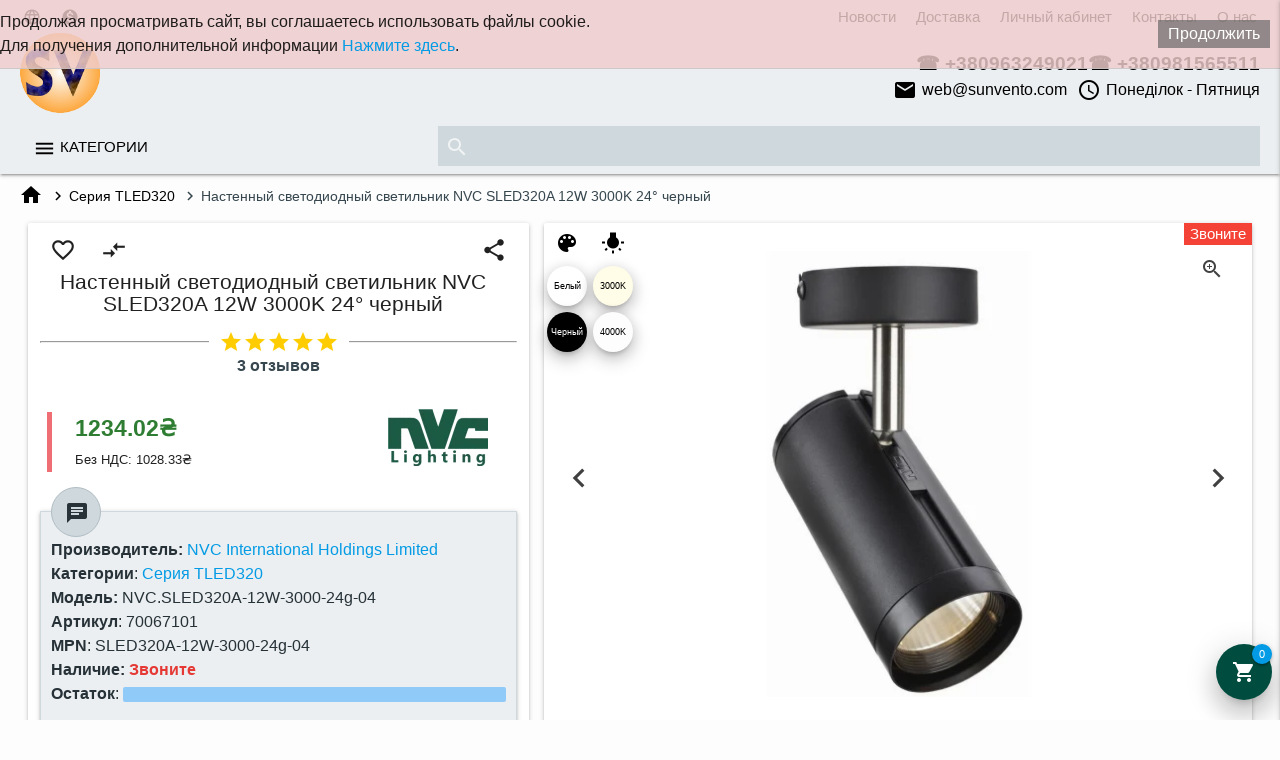

--- FILE ---
content_type: text/html; charset=utf-8
request_url: https://sunvento.com/sled320a-12w-3000-24g-04
body_size: 66472
content:
<!DOCTYPE html><html dir="ltr" lang="ru" prefix="og: http://ogp.me/ns#"><head><meta charset="utf-8"><meta name="language" content="ru"><meta name="viewport" content="width=device-width, initial-scale=1.0"><base href="https://sunvento.com/"><title>Настенный светильники SLED320A12W 3000K 24° черный</title><link rel="preload" href="catalog/view/theme/materialize/js/script1.js" as="script"><link rel="preload" href="catalog/view/theme/materialize/js/script_moc3_2.js" as="script"><link rel="preload" href="catalog/view/theme/materialize/fonts/material-icons/MaterialIcons-Regular.woff2" as="font" type="font/woff2" crossorigin /><link rel="prefetch" href="https://www.googletagmanager.com/gtag/js?id=G-YWT8G49ZC5" as="script"><link rel="prefetch" href="https://www.google.com/recaptcha/api.js" as="script"><link rel='alternate' hreflang='uk' href='https://sunvento.com/ua-sled320a-12w-3000-24g-04' /><link rel="prefetch" href="catalog/view/theme/materialize/js/slick_pw_zoom.js" as="script" crossorigin="anonymous"><link rel="preload" href="sw.js" as="script"><link rel="manifest" href="manifest.json"><meta name="mobile-web-app-capable" content="yes"><meta name="theme-color" content="#263238"><meta name="application-name" content="SUNVENTO"><meta name="apple-mobile-web-app-capable" content="yes"><meta name="apple-mobile-web-app-status-bar-style" content="#263238"><meta name="apple-mobile-web-app-title" content="SUNVENTO"><meta name="msapplication-TileColor" content="#263238"><meta name="SKYPE_TOOLBAR" content="SKYPE_TOOLBAR_PARSER_COMPATIBLE"><meta name="format-detection" content="telephone=no"><meta name="description" content="Настенный светодиодный светильник NVC SLED320A 12W 3000K 24° черный, индексом цветопередачи CRI >80. Срок службы не менее 30000 часов."><meta name="keywords" content="подвесной, настенный, светильники, NVC, SLED320A, прожекторы, светодиодный, светильник, прожектор "><meta property="og:site_name" content="SUNVENTO"><meta property="og:url" content="https://sunvento.com/sled320a-12w-3000-24g-04"><meta property="og:type" content="product"><meta property="og:locale" content="ru-ru"><meta property="og:title" content="Настенный светильники SLED320A12W 3000K 24° черный"><meta property="og:description" content="Настенный светодиодный светильник NVC SLED320A 12W 3000K 24° черный, индексом цветопередачи CRI >80. Срок службы не менее 30000 часов."><meta property="og:image" content="https://sunvento.com/image/cache/catalog/data/track/sled320a-balck-610x450.webp"><meta property="og:image:width" content="610"><meta property="og:image:height" content="450"><meta property="product:price:amount" content="29.60004"><meta property="product:price:currency" content="UAH"><script type="application/ld+json">
		{
			"@context": "https://schema.org",
			"@type": "Organization",
			"name": "SUNVENTO",
			"url": "https://sunvento.com/",
						"logo": "https://sunvento.com/image/catalog/sv-ico-2-128.png",
						"contactPoint": [
				{
					"@type": "ContactPoint",
					"telephone": "☎ +380963249021",
					"contactType": "sales",
					"areaServed": ["ru-ru"]
				}
			]
						,"sameAs": [
											"https://www.facebook.com/Sunvento-102340931762885"
											]
					}
	</script><script defer src="sw.js"></script><script>
			if (!navigator.serviceWorker.controller) {
				navigator.serviceWorker.register('sw.js', {
					scope: './'
				}).then(function(reg) {
					console.log('Service worker has been registered for scope:'+ reg.scope);
				});
			}
		</script><script defer src="catalog/view/theme/materialize/js/script1.js"></script><script defer src="catalog/view/theme/materialize/js/script_moc3_2.js"></script><style>@charset "UTF-8";@-ms-viewport {width:device-width;}.margin0{margin:0 !important;}.margin5{margin:5px !important;}.padding5{padding:5px !important;}.padding10{padding:10px !important;}.padding-top10{padding-top:10px !important;}td,th .padding3{padding:3px !important;}.text-middle{vertical-align:middle !important;}@font-face {font-family:'Material Icons';font-style:normal;font-weight:400;font-display:swap;src:url(catalog/view/theme/materialize/fonts/material-icons/MaterialIcons-Regular.eot);src:local('Material Icons'),local('MaterialIcons-Regular'),url(catalog/view/theme/materialize/fonts/material-icons/MaterialIcons-Regular.woff2) format('woff2'),url(catalog/view/theme/materialize/fonts/material-icons/MaterialIcons-Regular.woff) format('woff'),url(catalog/view/theme/materialize/fonts/material-icons/MaterialIcons-Regular.ttf) format('truetype');}.material-icons {font-family:'Material Icons';font-weight:normal;font-style:normal;font-size:24px;display:inline-block;line-height:1;text-transform:none;letter-spacing:normal;word-wrap:normal;white-space:nowrap;direction:ltr;-webkit-font-smoothing:antialiased;text-rendering:optimizeLegibility;-moz-osx-font-smoothing:grayscale;font-feature-settings:'liga';}.materialize-red{background-color:#e51c23 !important}.materialize-red-text{color:#e51c23 !important}.materialize-red.lighten-5{background-color:#fdeaeb !important}.materialize-red-text.text-lighten-5{color:#fdeaeb !important}.materialize-red.lighten-4{background-color:#f8c1c3 !important}.materialize-red-text.text-lighten-4{color:#f8c1c3 !important}.materialize-red.lighten-3{background-color:#f3989b !important}.materialize-red-text.text-lighten-3{color:#f3989b !important}.materialize-red.lighten-2{background-color:#ee6e73 !important}.materialize-red-text.text-lighten-2{color:#ee6e73 !important}.materialize-red.lighten-1{background-color:#ea454b !important}.materialize-red-text.text-lighten-1{color:#ea454b !important}.materialize-red.darken-1{background-color:#d0181e !important}.materialize-red-text.text-darken-1{color:#d0181e !important}.materialize-red.darken-2{background-color:#b9151b !important}.materialize-red-text.text-darken-2{color:#b9151b !important}.materialize-red.darken-3{background-color:#a21318 !important}.materialize-red-text.text-darken-3{color:#a21318 !important}.materialize-red.darken-4{background-color:#8b1014 !important}.materialize-red-text.text-darken-4{color:#8b1014 !important}.red{background-color:#F44336 !important}.red-text{color:#F44336 !important}.red.lighten-5{background-color:#FFEBEE !important}.red-text.text-lighten-5{color:#FFEBEE !important}.red.lighten-4{background-color:#FFCDD2 !important}.red-text.text-lighten-4{color:#FFCDD2 !important}.red.lighten-3{background-color:#EF9A9A !important}.red-text.text-lighten-3{color:#EF9A9A !important}.red.lighten-2{background-color:#E57373 !important}.red-text.text-lighten-2{color:#E57373 !important}.red.lighten-1{background-color:#EF5350 !important}.red-text.text-lighten-1{color:#EF5350 !important}.red.darken-1{background-color:#E53935 !important}.red-text.text-darken-1{color:#E53935 !important}.red.darken-2{background-color:#D32F2F !important}.red-text.text-darken-2{color:#D32F2F !important}.red.darken-3{background-color:#C62828 !important}.red-text.text-darken-3{color:#C62828 !important}.red.darken-4{background-color:#B71C1C !important}.red-text.text-darken-4{color:#B71C1C !important}.red.accent-1{background-color:#FF8A80 !important}.red-text.text-accent-1{color:#FF8A80 !important}.red.accent-2{background-color:#FF5252 !important}.red-text.text-accent-2{color:#FF5252 !important}.red.accent-3{background-color:#FF1744 !important}.red-text.text-accent-3{color:#FF1744 !important}.red.accent-4{background-color:#D50000 !important}.red-text.text-accent-4{color:#D50000 !important}.pink{background-color:#e91e63 !important}.pink-text{color:#e91e63 !important}.pink.lighten-5{background-color:#fce4ec !important}.pink-text.text-lighten-5{color:#fce4ec !important}.pink.lighten-4{background-color:#f8bbd0 !important}.pink-text.text-lighten-4{color:#f8bbd0 !important}.pink.lighten-3{background-color:#f48fb1 !important}.pink-text.text-lighten-3{color:#f48fb1 !important}.pink.lighten-2{background-color:#f06292 !important}.pink-text.text-lighten-2{color:#f06292 !important}.pink.lighten-1{background-color:#ec407a !important}.pink-text.text-lighten-1{color:#ec407a !important}.pink.darken-1{background-color:#d81b60 !important}.pink-text.text-darken-1{color:#d81b60 !important}.pink.darken-2{background-color:#c2185b !important}.pink-text.text-darken-2{color:#c2185b !important}.pink.darken-3{background-color:#ad1457 !important}.pink-text.text-darken-3{color:#ad1457 !important}.pink.darken-4{background-color:#880e4f !important}.pink-text.text-darken-4{color:#880e4f !important}.pink.accent-1{background-color:#ff80ab !important}.pink-text.text-accent-1{color:#ff80ab !important}.pink.accent-2{background-color:#ff4081 !important}.pink-text.text-accent-2{color:#ff4081 !important}.pink.accent-3{background-color:#f50057 !important}.pink-text.text-accent-3{color:#f50057 !important}.pink.accent-4{background-color:#c51162 !important}.pink-text.text-accent-4{color:#c51162 !important}.purple{background-color:#9c27b0 !important}.purple-text{color:#9c27b0 !important}.purple.lighten-5{background-color:#f3e5f5 !important}.purple-text.text-lighten-5{color:#f3e5f5 !important}.purple.lighten-4{background-color:#e1bee7 !important}.purple-text.text-lighten-4{color:#e1bee7 !important}.purple.lighten-3{background-color:#ce93d8 !important}.purple-text.text-lighten-3{color:#ce93d8 !important}.purple.lighten-2{background-color:#ba68c8 !important}.purple-text.text-lighten-2{color:#ba68c8 !important}.purple.lighten-1{background-color:#ab47bc !important}.purple-text.text-lighten-1{color:#ab47bc !important}.purple.darken-1{background-color:#8e24aa !important}.purple-text.text-darken-1{color:#8e24aa !important}.purple.darken-2{background-color:#7b1fa2 !important}.purple-text.text-darken-2{color:#7b1fa2 !important}.purple.darken-3{background-color:#6a1b9a !important}.purple-text.text-darken-3{color:#6a1b9a !important}.purple.darken-4{background-color:#4a148c !important}.purple-text.text-darken-4{color:#4a148c !important}.purple.accent-1{background-color:#ea80fc !important}.purple-text.text-accent-1{color:#ea80fc !important}.purple.accent-2{background-color:#e040fb !important}.purple-text.text-accent-2{color:#e040fb !important}.purple.accent-3{background-color:#d500f9 !important}.purple-text.text-accent-3{color:#d500f9 !important}.purple.accent-4{background-color:#a0f !important}.purple-text.text-accent-4{color:#a0f !important}.deep-purple{background-color:#673ab7 !important}.deep-purple-text{color:#673ab7 !important}.deep-purple.lighten-5{background-color:#ede7f6 !important}.deep-purple-text.text-lighten-5{color:#ede7f6 !important}.deep-purple.lighten-4{background-color:#d1c4e9 !important}.deep-purple-text.text-lighten-4{color:#d1c4e9 !important}.deep-purple.lighten-3{background-color:#b39ddb !important}.deep-purple-text.text-lighten-3{color:#b39ddb !important}.deep-purple.lighten-2{background-color:#9575cd !important}.deep-purple-text.text-lighten-2{color:#9575cd !important}.deep-purple.lighten-1{background-color:#7e57c2 !important}.deep-purple-text.text-lighten-1{color:#7e57c2 !important}.deep-purple.darken-1{background-color:#5e35b1 !important}.deep-purple-text.text-darken-1{color:#5e35b1 !important}.deep-purple.darken-2{background-color:#512da8 !important}.deep-purple-text.text-darken-2{color:#512da8 !important}.deep-purple.darken-3{background-color:#4527a0 !important}.deep-purple-text.text-darken-3{color:#4527a0 !important}.deep-purple.darken-4{background-color:#311b92 !important}.deep-purple-text.text-darken-4{color:#311b92 !important}.deep-purple.accent-1{background-color:#b388ff !important}.deep-purple-text.text-accent-1{color:#b388ff !important}.deep-purple.accent-2{background-color:#7c4dff !important}.deep-purple-text.text-accent-2{color:#7c4dff !important}.deep-purple.accent-3{background-color:#651fff !important}.deep-purple-text.text-accent-3{color:#651fff !important}.deep-purple.accent-4{background-color:#6200ea !important}.deep-purple-text.text-accent-4{color:#6200ea !important}.indigo{background-color:#3f51b5 !important}.indigo-text{color:#3f51b5 !important}.indigo.lighten-5{background-color:#e8eaf6 !important}.indigo-text.text-lighten-5{color:#e8eaf6 !important}.indigo.lighten-4{background-color:#c5cae9 !important}.indigo-text.text-lighten-4{color:#c5cae9 !important}.indigo.lighten-3{background-color:#9fa8da !important}.indigo-text.text-lighten-3{color:#9fa8da !important}.indigo.lighten-2{background-color:#7986cb !important}.indigo-text.text-lighten-2{color:#7986cb !important}.indigo.lighten-1{background-color:#5c6bc0 !important}.indigo-text.text-lighten-1{color:#5c6bc0 !important}.indigo.darken-1{background-color:#3949ab !important}.indigo-text.text-darken-1{color:#3949ab !important}.indigo.darken-2{background-color:#303f9f !important}.indigo-text.text-darken-2{color:#303f9f !important}.indigo.darken-3{background-color:#283593 !important}.indigo-text.text-darken-3{color:#283593 !important}.indigo.darken-4{background-color:#1a237e !important}.indigo-text.text-darken-4{color:#1a237e !important}.indigo.accent-1{background-color:#8c9eff !important}.indigo-text.text-accent-1{color:#8c9eff !important}.indigo.accent-2{background-color:#536dfe !important}.indigo-text.text-accent-2{color:#536dfe !important}.indigo.accent-3{background-color:#3d5afe !important}.indigo-text.text-accent-3{color:#3d5afe !important}.indigo.accent-4{background-color:#304ffe !important}.indigo-text.text-accent-4{color:#304ffe !important}.blue{background-color:#2196F3 !important}.blue-text{color:#2196F3 !important}.blue.lighten-5{background-color:#E3F2FD !important}.blue-text.text-lighten-5{color:#E3F2FD !important}.blue.lighten-4{background-color:#BBDEFB !important}.blue-text.text-lighten-4{color:#BBDEFB !important}.blue.lighten-3{background-color:#90CAF9 !important}.blue-text.text-lighten-3{color:#90CAF9 !important}.blue.lighten-2{background-color:#64B5F6 !important}.blue-text.text-lighten-2{color:#64B5F6 !important}.blue.lighten-1{background-color:#42A5F5 !important}.blue-text.text-lighten-1{color:#42A5F5 !important}.blue.darken-1{background-color:#1E88E5 !important}.blue-text.text-darken-1{color:#1E88E5 !important}.blue.darken-2{background-color:#1976D2 !important}.blue-text.text-darken-2{color:#1976D2 !important}.blue.darken-3{background-color:#1565C0 !important}.blue-text.text-darken-3{color:#1565C0 !important}.blue.darken-4{background-color:#0D47A1 !important}.blue-text.text-darken-4{color:#0D47A1 !important}.blue.accent-1{background-color:#82B1FF !important}.blue-text.text-accent-1{color:#82B1FF !important}.blue.accent-2{background-color:#448AFF !important}.blue-text.text-accent-2{color:#448AFF !important}.blue.accent-3{background-color:#2979FF !important}.blue-text.text-accent-3{color:#2979FF !important}.blue.accent-4{background-color:#2962FF !important}.blue-text.text-accent-4{color:#2962FF !important}.light-blue{background-color:#03a9f4 !important}.light-blue-text{color:#03a9f4 !important}.light-blue.lighten-5{background-color:#e1f5fe !important}.light-blue-text.text-lighten-5{color:#e1f5fe !important}.light-blue.lighten-4{background-color:#b3e5fc !important}.light-blue-text.text-lighten-4{color:#b3e5fc !important}.light-blue.lighten-3{background-color:#81d4fa !important}.light-blue-text.text-lighten-3{color:#81d4fa !important}.light-blue.lighten-2{background-color:#4fc3f7 !important}.light-blue-text.text-lighten-2{color:#4fc3f7 !important}.light-blue.lighten-1{background-color:#29b6f6 !important}.light-blue-text.text-lighten-1{color:#29b6f6 !important}.light-blue.darken-1{background-color:#039be5 !important}.light-blue-text.text-darken-1{color:#039be5 !important}.light-blue.darken-2{background-color:#0288d1 !important}.light-blue-text.text-darken-2{color:#0288d1 !important}.light-blue.darken-3{background-color:#0277bd !important}.light-blue-text.text-darken-3{color:#0277bd !important}.light-blue.darken-4{background-color:#01579b !important}.light-blue-text.text-darken-4{color:#01579b !important}.light-blue.accent-1{background-color:#80d8ff !important}.light-blue-text.text-accent-1{color:#80d8ff !important}.light-blue.accent-2{background-color:#40c4ff !important}.light-blue-text.text-accent-2{color:#40c4ff !important}.light-blue.accent-3{background-color:#00b0ff !important}.light-blue-text.text-accent-3{color:#00b0ff !important}.light-blue.accent-4{background-color:#0091ea !important}.light-blue-text.text-accent-4{color:#0091ea !important}.cyan{background-color:#00bcd4 !important}.cyan-text{color:#00bcd4 !important}.cyan.lighten-5{background-color:#e0f7fa !important}.cyan-text.text-lighten-5{color:#e0f7fa !important}.cyan.lighten-4{background-color:#b2ebf2 !important}.cyan-text.text-lighten-4{color:#b2ebf2 !important}.cyan.lighten-3{background-color:#80deea !important}.cyan-text.text-lighten-3{color:#80deea !important}.cyan.lighten-2{background-color:#4dd0e1 !important}.cyan-text.text-lighten-2{color:#4dd0e1 !important}.cyan.lighten-1{background-color:#26c6da !important}.cyan-text.text-lighten-1{color:#26c6da !important}.cyan.darken-1{background-color:#00acc1 !important}.cyan-text.text-darken-1{color:#00acc1 !important}.cyan.darken-2{background-color:#0097a7 !important}.cyan-text.text-darken-2{color:#0097a7 !important}.cyan.darken-3{background-color:#00838f !important}.cyan-text.text-darken-3{color:#00838f !important}.cyan.darken-4{background-color:#006064 !important}.cyan-text.text-darken-4{color:#006064 !important}.cyan.accent-1{background-color:#84ffff !important}.cyan-text.text-accent-1{color:#84ffff !important}.cyan.accent-2{background-color:#18ffff !important}.cyan-text.text-accent-2{color:#18ffff !important}.cyan.accent-3{background-color:#00e5ff !important}.cyan-text.text-accent-3{color:#00e5ff !important}.cyan.accent-4{background-color:#00b8d4 !important}.cyan-text.text-accent-4{color:#00b8d4 !important}.teal{background-color:#009688 !important}.teal-text{color:#009688 !important}.teal.lighten-5{background-color:#e0f2f1 !important}.teal-text.text-lighten-5{color:#e0f2f1 !important}.teal.lighten-4{background-color:#b2dfdb !important}.teal-text.text-lighten-4{color:#b2dfdb !important}.teal.lighten-3{background-color:#80cbc4 !important}.teal-text.text-lighten-3{color:#80cbc4 !important}.teal.lighten-2{background-color:#4db6ac !important}.teal-text.text-lighten-2{color:#4db6ac !important}.teal.lighten-1{background-color:#26a69a !important}.teal-text.text-lighten-1{color:#26a69a !important}.teal.darken-1{background-color:#00897b !important}.teal-text.text-darken-1{color:#00897b !important}.teal.darken-2{background-color:#00796b !important}.teal-text.text-darken-2{color:#00796b !important}.teal.darken-3{background-color:#00695c !important}.teal-text.text-darken-3{color:#00695c !important}.teal.darken-4{background-color:#004d40 !important}.teal-text.text-darken-4{color:#004d40 !important}.teal.accent-1{background-color:#a7ffeb !important}.teal-text.text-accent-1{color:#a7ffeb !important}.teal.accent-2{background-color:#64ffda !important}.teal-text.text-accent-2{color:#64ffda !important}.teal.accent-3{background-color:#1de9b6 !important}.teal-text.text-accent-3{color:#1de9b6 !important}.teal.accent-4{background-color:#00bfa5 !important}.teal-text.text-accent-4{color:#00bfa5 !important}.green{background-color:#4CAF50 !important}.green-text{color:#4CAF50 !important}.green.lighten-5{background-color:#E8F5E9 !important}.green-text.text-lighten-5{color:#E8F5E9 !important}.green.lighten-4{background-color:#C8E6C9 !important}.green-text.text-lighten-4{color:#C8E6C9 !important}.green.lighten-3{background-color:#A5D6A7 !important}.green-text.text-lighten-3{color:#A5D6A7 !important}.green.lighten-2{background-color:#81C784 !important}.green-text.text-lighten-2{color:#81C784 !important}.green.lighten-1{background-color:#66BB6A !important}.green-text.text-lighten-1{color:#66BB6A !important}.green.darken-1{background-color:#43A047 !important}.green-text.text-darken-1{color:#43A047 !important}.green.darken-2{background-color:#388E3C !important}.green-text.text-darken-2{color:#388E3C !important}.green.darken-3{background-color:#2E7D32 !important}.green-text.text-darken-3{color:#2E7D32 !important}.green.darken-4{background-color:#1B5E20 !important}.green-text.text-darken-4{color:#1B5E20 !important}.green.accent-1{background-color:#B9F6CA !important}.green-text.text-accent-1{color:#B9F6CA !important}.green.accent-2{background-color:#69F0AE !important}.green-text.text-accent-2{color:#69F0AE !important}.green.accent-3{background-color:#00E676 !important}.green-text.text-accent-3{color:#00E676 !important}.green.accent-4{background-color:#00C853 !important}.green-text.text-accent-4{color:#00C853 !important}.light-green{background-color:#8bc34a !important}.light-green-text{color:#8bc34a !important}.light-green.lighten-5{background-color:#f1f8e9 !important}.light-green-text.text-lighten-5{color:#f1f8e9 !important}.light-green.lighten-4{background-color:#dcedc8 !important}.light-green-text.text-lighten-4{color:#dcedc8 !important}.light-green.lighten-3{background-color:#c5e1a5 !important}.light-green-text.text-lighten-3{color:#c5e1a5 !important}.light-green.lighten-2{background-color:#aed581 !important}.light-green-text.text-lighten-2{color:#aed581 !important}.light-green.lighten-1{background-color:#9ccc65 !important}.light-green-text.text-lighten-1{color:#9ccc65 !important}.light-green.darken-1{background-color:#7cb342 !important}.light-green-text.text-darken-1{color:#7cb342 !important}.light-green.darken-2{background-color:#689f38 !important}.light-green-text.text-darken-2{color:#689f38 !important}.light-green.darken-3{background-color:#558b2f !important}.light-green-text.text-darken-3{color:#558b2f !important}.light-green.darken-4{background-color:#33691e !important}.light-green-text.text-darken-4{color:#33691e !important}.light-green.accent-1{background-color:#ccff90 !important}.light-green-text.text-accent-1{color:#ccff90 !important}.light-green.accent-2{background-color:#b2ff59 !important}.light-green-text.text-accent-2{color:#b2ff59 !important}.light-green.accent-3{background-color:#76ff03 !important}.light-green-text.text-accent-3{color:#76ff03 !important}.light-green.accent-4{background-color:#64dd17 !important}.light-green-text.text-accent-4{color:#64dd17 !important}.lime{background-color:#cddc39 !important}.lime-text{color:#cddc39 !important}.lime.lighten-5{background-color:#f9fbe7 !important}.lime-text.text-lighten-5{color:#f9fbe7 !important}.lime.lighten-4{background-color:#f0f4c3 !important}.lime-text.text-lighten-4{color:#f0f4c3 !important}.lime.lighten-3{background-color:#e6ee9c !important}.lime-text.text-lighten-3{color:#e6ee9c !important}.lime.lighten-2{background-color:#dce775 !important}.lime-text.text-lighten-2{color:#dce775 !important}.lime.lighten-1{background-color:#d4e157 !important}.lime-text.text-lighten-1{color:#d4e157 !important}.lime.darken-1{background-color:#c0ca33 !important}.lime-text.text-darken-1{color:#c0ca33 !important}.lime.darken-2{background-color:#afb42b !important}.lime-text.text-darken-2{color:#afb42b !important}.lime.darken-3{background-color:#9e9d24 !important}.lime-text.text-darken-3{color:#9e9d24 !important}.lime.darken-4{background-color:#827717 !important}.lime-text.text-darken-4{color:#827717 !important}.lime.accent-1{background-color:#f4ff81 !important}.lime-text.text-accent-1{color:#f4ff81 !important}.lime.accent-2{background-color:#eeff41 !important}.lime-text.text-accent-2{color:#eeff41 !important}.lime.accent-3{background-color:#c6ff00 !important}.lime-text.text-accent-3{color:#c6ff00 !important}.lime.accent-4{background-color:#aeea00 !important}.lime-text.text-accent-4{color:#aeea00 !important}.yellow{background-color:#ffeb3b !important}.yellow-text{color:#ffeb3b !important}.yellow.lighten-5{background-color:#fffde7 !important}.yellow-text.text-lighten-5{color:#fffde7 !important}.yellow.lighten-4{background-color:#fff9c4 !important}.yellow-text.text-lighten-4{color:#fff9c4 !important}.yellow.lighten-3{background-color:#fff59d !important}.yellow-text.text-lighten-3{color:#fff59d !important}.yellow.lighten-2{background-color:#fff176 !important}.yellow-text.text-lighten-2{color:#fff176 !important}.yellow.lighten-1{background-color:#ffee58 !important}.yellow-text.text-lighten-1{color:#ffee58 !important}.yellow.darken-1{background-color:#fdd835 !important}.yellow-text.text-darken-1{color:#fdd835 !important}.yellow.darken-2{background-color:#fbc02d !important}.yellow-text.text-darken-2{color:#fbc02d !important}.yellow.darken-3{background-color:#f9a825 !important}.yellow-text.text-darken-3{color:#f9a825 !important}.yellow.darken-4{background-color:#f57f17 !important}.yellow-text.text-darken-4{color:#f57f17 !important}.yellow.accent-1{background-color:#ffff8d !important}.yellow-text.text-accent-1{color:#ffff8d !important}.yellow.accent-2{background-color:#ff0 !important}.yellow-text.text-accent-2{color:#ff0 !important}.yellow.accent-3{background-color:#ffea00 !important}.yellow-text.text-accent-3{color:#ffea00 !important}.yellow.accent-4{background-color:#ffd600 !important}.yellow-text.text-accent-4{color:#ffd600 !important}.amber{background-color:#ffc107 !important}.amber-text{color:#ffc107 !important}.amber.lighten-5{background-color:#fff8e1 !important}.amber-text.text-lighten-5{color:#fff8e1 !important}.amber.lighten-4{background-color:#ffecb3 !important}.amber-text.text-lighten-4{color:#ffecb3 !important}.amber.lighten-3{background-color:#ffe082 !important}.amber-text.text-lighten-3{color:#ffe082 !important}.amber.lighten-2{background-color:#ffd54f !important}.amber-text.text-lighten-2{color:#ffd54f !important}.amber.lighten-1{background-color:#ffca28 !important}.amber-text.text-lighten-1{color:#ffca28 !important}.amber.darken-1{background-color:#ffb300 !important}.amber-text.text-darken-1{color:#ffb300 !important}.amber.darken-2{background-color:#ffa000 !important}.amber-text.text-darken-2{color:#ffa000 !important}.amber.darken-3{background-color:#ff8f00 !important}.amber-text.text-darken-3{color:#ff8f00 !important}.amber.darken-4{background-color:#ff6f00 !important}.amber-text.text-darken-4{color:#ff6f00 !important}.amber.accent-1{background-color:#ffe57f !important}.amber-text.text-accent-1{color:#ffe57f !important}.amber.accent-2{background-color:#ffd740 !important}.amber-text.text-accent-2{color:#ffd740 !important}.amber.accent-3{background-color:#ffc400 !important}.amber-text.text-accent-3{color:#ffc400 !important}.amber.accent-4{background-color:#ffab00 !important}.amber-text.text-accent-4{color:#ffab00 !important}.orange{background-color:#ff9800 !important}.orange-text{color:#ff9800 !important}.orange.lighten-5{background-color:#fff3e0 !important}.orange-text.text-lighten-5{color:#fff3e0 !important}.orange.lighten-4{background-color:#ffe0b2 !important}.orange-text.text-lighten-4{color:#ffe0b2 !important}.orange.lighten-3{background-color:#ffcc80 !important}.orange-text.text-lighten-3{color:#ffcc80 !important}.orange.lighten-2{background-color:#ffb74d !important}.orange-text.text-lighten-2{color:#ffb74d !important}.orange.lighten-1{background-color:#ffa726 !important}.orange-text.text-lighten-1{color:#ffa726 !important}.orange.darken-1{background-color:#fb8c00 !important}.orange-text.text-darken-1{color:#fb8c00 !important}.orange.darken-2{background-color:#f57c00 !important}.orange-text.text-darken-2{color:#f57c00 !important}.orange.darken-3{background-color:#ef6c00 !important}.orange-text.text-darken-3{color:#ef6c00 !important}.orange.darken-4{background-color:#e65100 !important}.orange-text.text-darken-4{color:#e65100 !important}.orange.accent-1{background-color:#ffd180 !important}.orange-text.text-accent-1{color:#ffd180 !important}.orange.accent-2{background-color:#ffab40 !important}.orange-text.text-accent-2{color:#ffab40 !important}.orange.accent-3{background-color:#ff9100 !important}.orange-text.text-accent-3{color:#ff9100 !important}.orange.accent-4{background-color:#ff6d00 !important}.orange-text.text-accent-4{color:#ff6d00 !important}.deep-orange{background-color:#ff5722 !important}.deep-orange-text{color:#ff5722 !important}.deep-orange.lighten-5{background-color:#fbe9e7 !important}.deep-orange-text.text-lighten-5{color:#fbe9e7 !important}.deep-orange.lighten-4{background-color:#ffccbc !important}.deep-orange-text.text-lighten-4{color:#ffccbc !important}.deep-orange.lighten-3{background-color:#ffab91 !important}.deep-orange-text.text-lighten-3{color:#ffab91 !important}.deep-orange.lighten-2{background-color:#ff8a65 !important}.deep-orange-text.text-lighten-2{color:#ff8a65 !important}.deep-orange.lighten-1{background-color:#ff7043 !important}.deep-orange-text.text-lighten-1{color:#ff7043 !important}.deep-orange.darken-1{background-color:#f4511e !important}.deep-orange-text.text-darken-1{color:#f4511e !important}.deep-orange.darken-2{background-color:#e64a19 !important}.deep-orange-text.text-darken-2{color:#e64a19 !important}.deep-orange.darken-3{background-color:#d84315 !important}.deep-orange-text.text-darken-3{color:#d84315 !important}.deep-orange.darken-4{background-color:#bf360c !important}.deep-orange-text.text-darken-4{color:#bf360c !important}.deep-orange.accent-1{background-color:#ff9e80 !important}.deep-orange-text.text-accent-1{color:#ff9e80 !important}.deep-orange.accent-2{background-color:#ff6e40 !important}.deep-orange-text.text-accent-2{color:#ff6e40 !important}.deep-orange.accent-3{background-color:#ff3d00 !important}.deep-orange-text.text-accent-3{color:#ff3d00 !important}.deep-orange.accent-4{background-color:#dd2c00 !important}.deep-orange-text.text-accent-4{color:#dd2c00 !important}.brown{background-color:#795548 !important}.brown-text{color:#795548 !important}.brown.lighten-5{background-color:#efebe9 !important}.brown-text.text-lighten-5{color:#efebe9 !important}.brown.lighten-4{background-color:#d7ccc8 !important}.brown-text.text-lighten-4{color:#d7ccc8 !important}.brown.lighten-3{background-color:#bcaaa4 !important}.brown-text.text-lighten-3{color:#bcaaa4 !important}.brown.lighten-2{background-color:#a1887f !important}.brown-text.text-lighten-2{color:#a1887f !important}.brown.lighten-1{background-color:#8d6e63 !important}.brown-text.text-lighten-1{color:#8d6e63 !important}.brown.darken-1{background-color:#6d4c41 !important}.brown-text.text-darken-1{color:#6d4c41 !important}.brown.darken-2{background-color:#5d4037 !important}.brown-text.text-darken-2{color:#5d4037 !important}.brown.darken-3{background-color:#4e342e !important}.brown-text.text-darken-3{color:#4e342e !important}.brown.darken-4{background-color:#3e2723 !important}.brown-text.text-darken-4{color:#3e2723 !important}.blue-grey{background-color:#607d8b !important}.blue-grey-text{color:#607d8b !important}.blue-grey.lighten-5{background-color:#eceff1 !important}.blue-grey-text.text-lighten-5{color:#eceff1 !important}.blue-grey.lighten-4{background-color:#cfd8dc !important}.blue-grey-text.text-lighten-4{color:#cfd8dc !important}.blue-grey.lighten-3{background-color:#b0bec5 !important}.blue-grey-text.text-lighten-3{color:#b0bec5 !important}.blue-grey.lighten-2{background-color:#90a4ae !important}.blue-grey-text.text-lighten-2{color:#90a4ae !important}.blue-grey.lighten-1{background-color:#78909c !important}.blue-grey-text.text-lighten-1{color:#78909c !important}.blue-grey.darken-1{background-color:#546e7a !important}.blue-grey-text.text-darken-1{color:#546e7a !important}.blue-grey.darken-2{background-color:#455a64 !important}.blue-grey-text.text-darken-2{color:#455a64 !important}.blue-grey.darken-3{background-color:#37474f !important}.blue-grey-text.text-darken-3{color:#37474f !important}.blue-grey.darken-4{background-color:#263238 !important}.blue-grey-text.text-darken-4{color:#263238 !important}.grey{background-color:#9e9e9e !important}.grey-text{color:#9e9e9e !important}.grey.lighten-6{background-color:#fdfdfd !important}.grey.lighten-5{background-color:#fdfdfd !important}.grey-text.text-lighten-5{color:#fafafa !important}.grey.lighten-4{background-color:#f5f5f5 !important}.grey-text.text-lighten-4{color:#f5f5f5 !important}.grey.lighten-3{background-color:#eee !important}.grey-text.text-lighten-3{color:#eee !important}.grey.lighten-2{background-color:#e0e0e0 !important}.grey-text.text-lighten-2{color:#e0e0e0 !important}.grey.lighten-1{background-color:#bdbdbd !important}.grey-text.text-lighten-1{color:#bdbdbd !important}.grey.darken-1{background-color:#757575 !important}.grey-text.text-darken-1{color:#757575 !important}.grey.darken-2{background-color:#616161 !important}.grey-text.text-darken-2{color:#616161 !important}.grey.darken-3{background-color:#424242 !important}.grey-text.text-darken-3{color:#424242 !important}.grey.darken-4{background-color:#212121 !important}.grey-text.text-darken-4{color:#212121 !important}.black{background-color:#000 !important}.black-text{color:#000 !important}.white{background-color:#fff !important}.white-text{color:#fff !important}.transparent{background-color:transparent !important}.transparent-text{color:transparent !important}html{line-height:1.15;-ms-text-size-adjust:100%;-webkit-text-size-adjust:100%}body{margin:0}article,aside,footer,header,nav,section{display:block}h1{font-size:2em;margin:0.67em 0}figcaption,figure,main{display:block}figure{margin:1em 40px}hr{-webkit-box-sizing:content-box;box-sizing:content-box;height:0;overflow:visible}pre{font-family:monospace, monospace;font-size:1em}a{background-color:transparent;-webkit-text-decoration-skip:objects}abbr[title]{border-bottom:none;text-decoration:underline;-webkit-text-decoration:underline dotted;-moz-text-decoration:underline dotted;text-decoration:underline dotted}b,strong{font-weight:inherit}b,strong{font-weight:bolder}code,kbd,samp{font-family:monospace, monospace;font-size:1em}dfn{font-style:italic}mark{background-color:#ff0;color:#000}small{font-size:80%}sub,sup{font-size:75%;line-height:0;position:relative;vertical-align:baseline}sub{bottom:-0.25em}sup{top:-0.5em}audio,video{display:inline-block}audio:not([controls]){display:none;height:0}img{border-style:none}svg:not(:root){overflow:hidden}button,input,optgroup,select,textarea{font-family:sans-serif;font-size:100%;line-height:1.15;margin:0}button,input{overflow:visible}button,select{text-transform:none}button,html [type="button"],[type="reset"],[type="submit"]{-webkit-appearance:button}button::-moz-focus-inner,[type="button"]::-moz-focus-inner,[type="reset"]::-moz-focus-inner,[type="submit"]::-moz-focus-inner{border-style:none;padding:0}button:-moz-focusring,[type="button"]:-moz-focusring,[type="reset"]:-moz-focusring,[type="submit"]:-moz-focusring{outline:1px dotted ButtonText}fieldset{padding:0.35em 0.75em 0.625em}legend{-webkit-box-sizing:border-box;box-sizing:border-box;color:inherit;display:table;max-width:100%;padding:0;white-space:normal}progress{display:inline-block;vertical-align:baseline}textarea{overflow:auto}[type="checkbox"],[type="radio"]{-webkit-box-sizing:border-box;box-sizing:border-box;padding:0}[type="number"]::-webkit-inner-spin-button,[type="number"]::-webkit-outer-spin-button{height:auto}[type="search"]{-webkit-appearance:textfield;outline-offset:-2px}[type="search"]::-webkit-search-cancel-button,[type="search"]::-webkit-search-decoration{-webkit-appearance:none}::-webkit-file-upload-button{-webkit-appearance:button;font:inherit}details,menu{display:block}summary{display:list-item}canvas{display:inline-block}template{display:none}[hidden]{display:none}html{-webkit-box-sizing:border-box;box-sizing:border-box}*,*:before,*:after{-webkit-box-sizing:inherit;box-sizing:inherit}button,input,optgroup,select,textarea{font-family:-apple-system,BlinkMacSystemFont,"Segoe UI",Roboto,Oxygen-Sans,Ubuntu,Cantarell,"Helvetica Neue",sans-serif}ul:not(.browser-default){padding-left:0;list-style-type:none}ul:not(.browser-default)>li{list-style-type:none}a{color:#039be5;text-decoration:none;-webkit-tap-highlight-color:transparent}.valign-wrapper{display:-webkit-box;display:-webkit-flex;display:-ms-flexbox;display:flex;-webkit-box-align:center;-webkit-align-items:center;-ms-flex-align:center;align-items:center}.clearfix{clear:both}.z-depth-0{-webkit-box-shadow:none !important;box-shadow:none !important}.z-depth-1,nav,.card-panel,.card,.toast,.btn,.btn-large,.btn-small,.btn-floating,.dropdown-content,.collapsible,.sidenav{-webkit-box-shadow:0 2px 2px 0 rgba(0,0,0,0.14),0 3px 1px -2px rgba(0,0,0,0.12),0 1px 5px 0 rgba(0,0,0,0.2);box-shadow:0 2px 2px 0 rgba(0,0,0,0.14),0 3px 1px -2px rgba(0,0,0,0.12),0 1px 5px 0 rgba(0,0,0,0.2)}.z-depth-1-half,.btn:hover,.btn-large:hover,.btn-small:hover,.btn-floating:hover{-webkit-box-shadow:0 3px 3px 0 rgba(0,0,0,0.14),0 1px 7px 0 rgba(0,0,0,0.12),0 3px 1px -1px rgba(0,0,0,0.2);box-shadow:0 3px 3px 0 rgba(0,0,0,0.14),0 1px 7px 0 rgba(0,0,0,0.12),0 3px 1px -1px rgba(0,0,0,0.2)}.z-depth-2{-webkit-box-shadow:0 4px 5px 0 rgba(0,0,0,0.14),0 1px 10px 0 rgba(0,0,0,0.12),0 2px 4px -1px rgba(0,0,0,0.3);box-shadow:0 4px 5px 0 rgba(0,0,0,0.14),0 1px 10px 0 rgba(0,0,0,0.12),0 2px 4px -1px rgba(0,0,0,0.3)}.z-depth-3{-webkit-box-shadow:0 8px 17px 2px rgba(0,0,0,0.14),0 3px 14px 2px rgba(0,0,0,0.12),0 5px 5px -3px rgba(0,0,0,0.2);box-shadow:0 8px 17px 2px rgba(0,0,0,0.14),0 3px 14px 2px rgba(0,0,0,0.12),0 5px 5px -3px rgba(0,0,0,0.2)}.z-depth-4{-webkit-box-shadow:0 16px 24px 2px rgba(0,0,0,0.14),0 6px 30px 5px rgba(0,0,0,0.12),0 8px 10px -7px rgba(0,0,0,0.2);box-shadow:0 16px 24px 2px rgba(0,0,0,0.14),0 6px 30px 5px rgba(0,0,0,0.12),0 8px 10px -7px rgba(0,0,0,0.2)}.z-depth-5,.modal{-webkit-box-shadow:0 24px 38px 3px rgba(0,0,0,0.14),0 9px 46px 8px rgba(0,0,0,0.12),0 11px 15px -7px rgba(0,0,0,0.2);box-shadow:0 24px 38px 3px rgba(0,0,0,0.14),0 9px 46px 8px rgba(0,0,0,0.12),0 11px 15px -7px rgba(0,0,0,0.2)}.hoverable{-webkit-transition:-webkit-box-shadow .25s;transition:-webkit-box-shadow .25s;transition:box-shadow .25s;transition:box-shadow .25s, -webkit-box-shadow .25s}.hoverable:hover{-webkit-box-shadow:0 8px 17px 0 rgba(0,0,0,0.2),0 6px 20px 0 rgba(0,0,0,0.19);box-shadow:0 8px 17px 0 rgba(0,0,0,0.2),0 6px 20px 0 rgba(0,0,0,0.19)}.divider{height:1px;overflow:hidden;background-color:#e0e0e0}blockquote{margin:12px 0;padding-left:1.5rem;border-left:5px solid #ee6e73}i{line-height:inherit}i.left{float:left;margin-right:15px}i.right{float:right;margin-left:15px}i.tiny{font-size:1rem}i.small{font-size:2rem}i.medium{font-size:4rem}i.large{font-size:6rem}img.responsive-img,video.responsive-video{max-width:100%;height:auto}.pagination li{display:inline-block;border-radius:2px;text-align:center;vertical-align:top;height:30px}.pagination li a{color:#444;display:inline-block;font-size:1.2rem;padding:0 10px;line-height:30px}.pagination li.active a{color:#fff}.pagination li.active{background-color:#ee6e73}.pagination li.disabled a{cursor:default;color:#999}.pagination li i{font-size:2rem}.pagination li.pages ul li{display:inline-block;float:none}@media only screen and (max-width:902px){.pagination{width:100%}.pagination li.prev,.pagination li.next{width:10%}.pagination li.pages{width:80%;overflow:hidden;white-space:nowrap}}.breadcrumb{font-size:18px;color:rgba(255,255,255,0.7)}.breadcrumb i,.breadcrumb [class^="mdi-"],.breadcrumb [class*="mdi-"],.breadcrumb i.material-icons{display:inline-block;float:left;font-size:24px}.breadcrumb:before{content:'\E5CC';color:rgba(255,255,255,0.7);vertical-align:top;display:inline-block;font-family:'Material Icons';font-weight:normal;font-style:normal;font-size:25px;margin:0 10px 0 8px;-webkit-font-smoothing:antialiased}.breadcrumb:first-child:before{display:none}.breadcrumb:last-child{color:#fff}.parallax-container{position:relative;overflow:hidden;min-height:200px}.parallax-container .parallax{position:absolute;top:0;left:0;right:0;bottom:0;z-index:-1}.parallax-container .parallax img{opacity:0;position:absolute;left:50%;bottom:0;min-width:100%;min-height:100%;-webkit-transform:translate3d(0, 0, 0);transform:translate3d(0, 0, 0);-webkit-transform:translateX(-50%);transform:translateX(-50%)}.pin-top,.pin-bottom{position:relative}.pinned{position:fixed !important}ul.staggered-list li{opacity:0}.fade-in{opacity:0;-webkit-transform-origin:0 50%;transform-origin:0 50%}@media only screen and (max-width:600px){.hide-on-small-only,.hide-on-small-and-down{display:none !important}}@media only screen and (max-width:902px){.hide-on-med-and-down{display:none !important}}@media only screen and (min-width:601px){.hide-on-med-and-up{display:none !important}}@media only screen and (min-width:600px) and (max-width:902px){.hide-on-med-only{display:none !important}}@media only screen and (min-width:903px){.hide-on-large-only{display:none !important}}@media only screen and (min-width:1201px){.hide-on-extra-large-only{display:none !important}}@media only screen and (min-width:1201px){.show-on-extra-large{display:block !important}}@media only screen and (min-width:903px){.show-on-large{display:block !important}}@media only screen and (min-width:600px) and (max-width:902px){.show-on-medium{display:block !important}}@media only screen and (max-width:600px){.show-on-small{display:block !important}}@media only screen and (min-width:601px){.show-on-medium-and-up{display:block !important}}@media only screen and (max-width:902px){.show-on-medium-and-down{display:block !important}}@media only screen and (max-width:600px){.center-on-small-only{text-align:center}}.page-footer{padding-top:20px;color:#fff;background-color:#ee6e73}.page-footer .footer-copyright{overflow:hidden;min-height:50px;display:-webkit-box;display:-webkit-flex;display:-ms-flexbox;display:flex;-webkit-box-align:center;-webkit-align-items:center;-ms-flex-align:center;align-items:center;-webkit-box-pack:justify;-webkit-justify-content:space-between;-ms-flex-pack:justify;justify-content:space-between;padding:10px 0px;color:rgba(255,255,255,0.8);background-color:rgba(51,51,51,0.08)}table,th,td{border:none}table{width:100%;display:table;border-collapse:collapse;border-spacing:0}table.striped tr{border-bottom:1px}table.striped>tbody>tr:nth-child(odd){background-color:rgba(210,210,210,0.5)}table.striped>tbody>tr>td{border-radius:0}table.highlight>tbody>tr{-webkit-transition:background-color .25s ease;transition:background-color .25s ease}table.highlight>tbody>tr:hover{background-color:rgba(210,210,210,0.5)}table.centered thead tr th,table.centered tbody tr td{text-align:center}tr{border-bottom:1px solid rgba(0,0,0,0.12)}td,th{padding:15px 5px;display:table-cell;text-align:left;vertical-align:middle;border-radius:2px}@media only screen and (max-width:902px){table.responsive-table{width:100%;border-collapse:collapse;border-spacing:0;display:block;position:relative}table.responsive-table td:empty:before{content:'\00a0'}table.responsive-table th,table.responsive-table td{margin:0;vertical-align:top}table.responsive-table th{text-align:left}table.responsive-table thead{display:block;float:left}table.responsive-table thead tr{display:block;padding:0 10px 0 0}table.responsive-table thead tr th::before{content:"\00a0"}table.responsive-table tbody{display:block;width:auto;position:relative;overflow-x:auto;white-space:nowrap}table.responsive-table tbody tr{display:inline-block;vertical-align:top}table.responsive-table th{display:block;text-align:right}table.responsive-table td{display:block;min-height:1.25em;}table.responsive-table tr{border-bottom:none;padding:0 10px}table.responsive-table thead{border:0;border-right:1px solid rgba(0,0,0,0.12)}}.collection{margin:.5rem 0;border:1px solid #e0e0e0;border-radius:2px;overflow:hidden;position:relative}.collection .collection-item{background-color:#fff;line-height:1.5rem;padding:5px 32px;margin:0;border-bottom:1px solid #e0e0e0}.collection .collection-item.avatar{min-height:64px;padding-left:52px;position:relative}.collection .collection-item.avatar:not(.circle-clipper)>.circle,.collection .collection-item.avatar :not(.circle-clipper)>.circle{position:absolute;width:42px;height:42px;overflow:hidden;left:0px;display:inline-block;vertical-align:middle}.collection .collection-item.avatar i.circle{font-size:18px;line-height:42px;color:#fff;background-color:#999;text-align:center}.collection .collection-item.avatar .title{font-size:16px}.collection .collection-item.avatar p{margin:0}.collection .collection-item.avatar .secondary-content{position:absolute;top:16px;right:4px}.collection .collection-item:last-child{border-bottom:none}.collection .collection-item.active{background-color:#26a69a;color:#eafaf9}.collection .collection-item.active .secondary-content{color:#fff}.collection a.collection-item{display:block;-webkit-transition:.25s;transition:.25s;color:#26a69a}.collection a.collection-item:not(.active):hover{background-color:#ddd}.collection.with-header .collection-header{background-color:#fff;border-bottom:1px solid #e0e0e0;padding:10px 20px}.collection.with-header .collection-item{padding-left:15px}.collection.with-header .collection-item.avatar{padding-left:72px}.secondary-content{float:right;color:#26a69a}.collapsible .collection{margin:0;border:none}.video-container{position:relative;padding-bottom:56.25%;height:0;overflow:hidden}.video-container iframe,.video-container object,.video-container embed{position:absolute;top:0;left:0;width:100%;height:100%}.progress{position:relative;height:4px;display:block;width:100%;background-color:#acece6;border-radius:2px;margin:.5rem 0 1rem 0;overflow:hidden}.progress .determinate{position:absolute;top:0;left:0;bottom:0;background-color:#26a69a;-webkit-transition:width .3s linear;transition:width .3s linear}.progress .indeterminate{background-color:#26a69a}.progress .indeterminate:before{content:'';position:absolute;background-color:inherit;top:0;left:0;bottom:0;will-change:left, right;-webkit-animation:indeterminate 2.1s cubic-bezier(0.65, 0.815, 0.735, 0.395) infinite;animation:indeterminate 2.1s cubic-bezier(0.65, 0.815, 0.735, 0.395) infinite}.progress .indeterminate:after{content:'';position:absolute;background-color:inherit;top:0;left:0;bottom:0;will-change:left, right;-webkit-animation:indeterminate-short 2.1s cubic-bezier(0.165, 0.84, 0.44, 1) infinite;animation:indeterminate-short 2.1s cubic-bezier(0.165, 0.84, 0.44, 1) infinite;-webkit-animation-delay:1.15s;animation-delay:1.15s}@-webkit-keyframes indeterminate{0%{left:-35%;right:100%}60%{left:100%;right:-90%}100%{left:100%;right:-90%}}@keyframes indeterminate{0%{left:-35%;right:100%}60%{left:100%;right:-90%}100%{left:100%;right:-90%}}@-webkit-keyframes indeterminate-short{0%{left:-200%;right:100%}60%{left:107%;right:-8%}100%{left:107%;right:-8%}}@keyframes indeterminate-short{0%{left:-200%;right:100%}60%{left:107%;right:-8%}100%{left:107%;right:-8%}}.hide{display:none !important}.left-align{text-align:left}.right-align{text-align:right}.center,.center-align{text-align:center}.left{float:left !important}.right{float:right !important}.no-select,input[type=range],input[type=range]+.thumb{-webkit-user-select:none;-moz-user-select:none;-ms-user-select:none;user-select:none}.circle{border-radius:50%}.center-block{display:block;margin-left:auto;margin-right:auto}.truncate{display:block;white-space:nowrap;overflow:hidden;text-overflow:ellipsis}.no-padding{padding:0 !important}span.badge{min-width:3rem;padding:0 6px;margin-left:14px;text-align:center;font-size:1rem;line-height:22px;height:22px;color:#757575;float:right;-webkit-box-sizing:border-box;box-sizing:border-box}span.badge.new{font-weight:300;font-size:0.8rem;color:#fff;background-color:#26a69a;border-radius:2px}span.badge.new:after{content:" new"}span.badge[data-badge-caption]::after{content:" " attr(data-badge-caption)}nav ul a span.badge{display:inline-block;float:none;margin-left:4px;line-height:22px;height:22px;-webkit-font-smoothing:unset}.collection-item span.badge{margin-top:calc(.75rem - 11px)}.collapsible span.badge{margin-left:auto}.sidenav span.badge{margin-top:calc(24px - 11px)}table span.badge{display:inline-block;float:none;margin-left:auto}.material-icons{text-rendering:optimizeLegibility;-webkit-font-feature-settings:'liga';-moz-font-feature-settings:'liga';font-feature-settings:'liga'}.container,.container1{margin:0 auto;max-width:1920px;width:86%}@media only screen and (max-width:1920px){.container{width:97%}.container1{width:88%}}@media only screen and (max-width:1280px){.container{width:98%}.container1{width:94%}}@media only screen and (max-width:994px){.container{width:99%}.container1{width:98%}}@media only screen and (max-width:600px){.container{width:99%}.container1{width:100%}}.col .row{margin-left:auto;margin-right:auto}.section{padding-top:1rem;padding-bottom:1rem}.section.no-pad{padding:0}.section.no-pad-bot{padding-bottom:0}.section.no-pad-top{padding-top:0}.row{margin-left:auto;margin-right:auto;margin-bottom:16px}.row:after{content:"";display:table;clear:both}.row .col{float:left;-webkit-box-sizing:border-box;box-sizing:border-box;padding:0 .5rem;min-height:1px}.row .col[class*="push-"],.row .col[class*="pull-"]{position:relative}.row .col.s1{width:8.3333333333%;margin-left:auto;left:auto;right:auto}.row .col.s2{width:16.6666666667%;margin-left:auto;left:auto;right:auto}.row .col.s3{width:25%;margin-left:auto;left:auto;right:auto}.row .col.s4{width:33.3333333333%;margin-left:auto;left:auto;right:auto}.row .col.s5{width:41.6666666667%;margin-left:auto;left:auto;right:auto}.row .col.s6{width:50%;margin-left:auto;left:auto;right:auto}.row .col.s7{width:58.3333333333%;margin-left:auto;left:auto;right:auto}.row .col.s8{width:66.6666666667%;margin-left:auto;left:auto;right:auto}.row .col.s9{width:75%;margin-left:auto;left:auto;right:auto}.row .col.s10{width:83.3333333333%;margin-left:auto;left:auto;right:auto}.row .col.s11{width:91.6666666667%;margin-left:auto;left:auto;right:auto}.row .col.s12{width:100%;margin-left:auto;left:auto;right:auto}.row .col.offset-s1{margin-left:8.3333333333%}.row .col.pull-s1{right:8.3333333333%}.row .col.push-s1{left:8.3333333333%}.row .col.offset-s2{margin-left:16.6666666667%}.row .col.pull-s2{right:16.6666666667%}.row .col.push-s2{left:16.6666666667%}.row .col.offset-s3{margin-left:25%}.row .col.pull-s3{right:25%}.row .col.push-s3{left:25%}.row .col.offset-s4{margin-left:33.3333333333%}.row .col.pull-s4{right:33.3333333333%}.row .col.push-s4{left:33.3333333333%}.row .col.offset-s5{margin-left:41.6666666667%}.row .col.pull-s5{right:41.6666666667%}.row .col.push-s5{left:41.6666666667%}.row .col.offset-s6{margin-left:50%}.row .col.pull-s6{right:50%}.row .col.push-s6{left:50%}.row .col.offset-s7{margin-left:58.3333333333%}.row .col.pull-s7{right:58.3333333333%}.row .col.push-s7{left:58.3333333333%}.row .col.offset-s8{margin-left:66.6666666667%}.row .col.pull-s8{right:66.6666666667%}.row .col.push-s8{left:66.6666666667%}.row .col.offset-s9{margin-left:75%}.row .col.pull-s9{right:75%}.row .col.push-s9{left:75%}.row .col.offset-s10{margin-left:83.3333333333%}.row .col.pull-s10{right:83.3333333333%}.row .col.push-s10{left:83.3333333333%}.row .col.offset-s11{margin-left:91.6666666667%}.row .col.pull-s11{right:91.6666666667%}.row .col.push-s11{left:91.6666666667%}.row .col.offset-s12{margin-left:100%}.row .col.pull-s12{right:100%}.row .col.push-s12{left:100%}@media only screen and (min-width:601px){.row .col.m1{width:8.3333333333%;margin-left:auto;left:auto;right:auto}.row .col.m2{width:16.6666666667%;margin-left:auto;left:auto;right:auto}.row .col.m3{width:25%;margin-left:auto;left:auto;right:auto}.row .col.m4{width:33.3333333333%;margin-left:auto;left:auto;right:auto}.row .col.m5{width:41.6666666667%;margin-left:auto;left:auto;right:auto}.row .col.m6{width:50%;margin-left:auto;left:auto;right:auto}.row .col.m7{width:58.3333333333%;margin-left:auto;left:auto;right:auto}.row .col.m8{width:66.6666666667%;margin-left:auto;left:auto;right:auto}.row .col.m9{width:75%;margin-left:auto;left:auto;right:auto}.row .col.m10{width:83.3333333333%;margin-left:auto;left:auto;right:auto}.row .col.m11{width:91.6666666667%;margin-left:auto;left:auto;right:auto}.row .col.m12{width:100%;margin-left:auto;left:auto;right:auto}.row .col.offset-m1{margin-left:8.3333333333%}.row .col.pull-m1{right:8.3333333333%}.row .col.push-m1{left:8.3333333333%}.row .col.offset-m2{margin-left:16.6666666667%}.row .col.pull-m2{right:16.6666666667%}.row .col.push-m2{left:16.6666666667%}.row .col.offset-m3{margin-left:25%}.row .col.pull-m3{right:25%}.row .col.push-m3{left:25%}.row .col.offset-m4{margin-left:33.3333333333%}.row .col.pull-m4{right:33.3333333333%}.row .col.push-m4{left:33.3333333333%}.row .col.offset-m5{margin-left:41.6666666667%}.row .col.pull-m5{right:41.6666666667%}.row .col.push-m5{left:41.6666666667%}.row .col.offset-m6{margin-left:50%}.row .col.pull-m6{right:50%}.row .col.push-m6{left:50%}.row .col.offset-m7{margin-left:58.3333333333%}.row .col.pull-m7{right:58.3333333333%}.row .col.push-m7{left:58.3333333333%}.row .col.offset-m8{margin-left:66.6666666667%}.row .col.pull-m8{right:66.6666666667%}.row .col.push-m8{left:66.6666666667%}.row .col.offset-m9{margin-left:75%}.row .col.pull-m9{right:75%}.row .col.push-m9{left:75%}.row .col.offset-m10{margin-left:83.3333333333%}.row .col.pull-m10{right:83.3333333333%}.row .col.push-m10{left:83.3333333333%}.row .col.offset-m11{margin-left:91.6666666667%}.row .col.pull-m11{right:91.6666666667%}.row .col.push-m11{left:91.6666666667%}.row .col.offset-m12{margin-left:100%}.row .col.pull-m12{right:100%}.row .col.push-m12{left:100%}}@media only screen and (min-width:903px){.row .col.l1{width:8.3333333333%;margin-left:auto;left:auto;right:auto}.row .col.l2{width:16.6666666667%;margin-left:auto;left:auto;right:auto}.row .col.l3{width:25%;margin-left:auto;left:auto;right:auto}.row .col.l4{width:33.3333333333%;margin-left:auto;left:auto;right:auto}.row .col.l5{width:41.6666666667%;margin-left:auto;left:auto;right:auto}.row .col.l6{width:50%;margin-left:auto;left:auto;right:auto}.row .col.l7{width:58.3333333333%;margin-left:auto;left:auto;right:auto}.row .col.l8{width:66.6666666667%;margin-left:auto;left:auto;right:auto}.row .col.l9{width:75%;margin-left:auto;left:auto;right:auto}.row .col.l10{width:83.3333333333%;margin-left:auto;left:auto;right:auto}.row .col.l11{width:91.6666666667%;margin-left:auto;left:auto;right:auto}.row .col.l12{width:100%;margin-left:auto;left:auto;right:auto}.row .col.offset-l1{margin-left:8.3333333333%}.row .col.pull-l1{right:8.3333333333%}.row .col.push-l1{left:8.3333333333%}.row .col.offset-l2{margin-left:16.6666666667%}.row .col.pull-l2{right:16.6666666667%}.row .col.push-l2{left:16.6666666667%}.row .col.offset-l3{margin-left:25%}.row .col.pull-l3{right:25%}.row .col.push-l3{left:25%}.row .col.offset-l4{margin-left:33.3333333333%}.row .col.pull-l4{right:33.3333333333%}.row .col.push-l4{left:33.3333333333%}.row .col.offset-l5{margin-left:41.6666666667%}.row .col.pull-l5{right:41.6666666667%}.row .col.push-l5{left:41.6666666667%}.row .col.offset-l6{margin-left:50%}.row .col.pull-l6{right:50%}.row .col.push-l6{left:50%}.row .col.offset-l7{margin-left:58.3333333333%}.row .col.pull-l7{right:58.3333333333%}.row .col.push-l7{left:58.3333333333%}.row .col.offset-l8{margin-left:66.6666666667%}.row .col.pull-l8{right:66.6666666667%}.row .col.push-l8{left:66.6666666667%}.row .col.offset-l9{margin-left:75%}.row .col.pull-l9{right:75%}.row .col.push-l9{left:75%}.row .col.offset-l10{margin-left:83.3333333333%}.row .col.pull-l10{right:83.3333333333%}.row .col.push-l10{left:83.3333333333%}.row .col.offset-l11{margin-left:91.6666666667%}.row .col.pull-l11{right:91.6666666667%}.row .col.push-l11{left:91.6666666667%}.row .col.offset-l12{margin-left:100%}.row .col.pull-l12{right:100%}.row .col.push-l12{left:100%}}@media only screen and (min-width:1201px){.row .col.xl1{width:8.3333333333%;margin-left:auto;left:auto;right:auto}.row .col.xl2{width:16.6666666667%;margin-left:auto;left:auto;right:auto}.row .col.xl3{width:25%;margin-left:auto;left:auto;right:auto}.row .col.xl4{width:33.3333333333%;margin-left:auto;left:auto;right:auto}.row .col.xl5{width:41.6666666667%;margin-left:auto;left:auto;right:auto}.row .col.xl6{width:50%;margin-left:auto;left:auto;right:auto}.row .col.xl7{width:58.3333333333%;margin-left:auto;left:auto;right:auto}.row .col.xl8{width:66.6666666667%;margin-left:auto;left:auto;right:auto}.row .col.xl9{width:75%;margin-left:auto;left:auto;right:auto}.row .col.xl10{width:83.3333333333%;margin-left:auto;left:auto;right:auto}.row .col.xl11{width:91.6666666667%;margin-left:auto;left:auto;right:auto}.row .col.xl12{width:100%;margin-left:auto;left:auto;right:auto}.row .col.offset-xl1{margin-left:8.3333333333%}.row .col.pull-xl1{right:8.3333333333%}.row .col.push-xl1{left:8.3333333333%}.row .col.offset-xl2{margin-left:16.6666666667%}.row .col.pull-xl2{right:16.6666666667%}.row .col.push-xl2{left:16.6666666667%}.row .col.offset-xl3{margin-left:25%}.row .col.pull-xl3{right:25%}.row .col.push-xl3{left:25%}.row .col.offset-xl4{margin-left:33.3333333333%}.row .col.pull-xl4{right:33.3333333333%}.row .col.push-xl4{left:33.3333333333%}.row .col.offset-xl5{margin-left:41.6666666667%}.row .col.pull-xl5{right:41.6666666667%}.row .col.push-xl5{left:41.6666666667%}.row .col.offset-xl6{margin-left:50%}.row .col.pull-xl6{right:50%}.row .col.push-xl6{left:50%}.row .col.offset-xl7{margin-left:58.3333333333%}.row .col.pull-xl7{right:58.3333333333%}.row .col.push-xl7{left:58.3333333333%}.row .col.offset-xl8{margin-left:66.6666666667%}.row .col.pull-xl8{right:66.6666666667%}.row .col.push-xl8{left:66.6666666667%}.row .col.offset-xl9{margin-left:75%}.row .col.pull-xl9{right:75%}.row .col.push-xl9{left:75%}.row .col.offset-xl10{margin-left:83.3333333333%}.row .col.pull-xl10{right:83.3333333333%}.row .col.push-xl10{left:83.3333333333%}.row .col.offset-xl11{margin-left:91.6666666667%}.row .col.pull-xl11{right:91.6666666667%}.row .col.push-xl11{left:91.6666666667%}.row .col.offset-xl12{margin-left:100%}.row .col.pull-xl12{right:100%}.row .col.push-xl12{left:100%}}nav{color:#fff;background-color:#ee6e73;width:100%;height:56px;line-height:56px}nav.nav-extended{height:auto}nav.nav-extended .nav-wrapper{min-height:56px;height:auto}nav.nav-extended .nav-content{position:relative;line-height:normal}nav a{color:#fff}nav i,nav [class^="mdi-"],nav [class*="mdi-"],nav i.material-icons{display:block;font-size:24px;height:56px;line-height:56px}nav .nav-wrapper{position:relative;height:100%}@media only screen and (min-width:903px){nav a.sidenav-trigger{display:none}}nav .sidenav-trigger{float:left;position:relative;z-index:1;height:56px;margin:0 18px}nav .sidenav-trigger i{height:56px;line-height:56px}nav .brand-logo{position:absolute;color:#fff;display:inline-block;font-size:2.1rem;padding:0}nav .brand-logo.center{left:50%;-webkit-transform:translateX(-50%);transform:translateX(-50%)}@media only screen and (max-width:902px){nav .brand-logo{left:50%;-webkit-transform:translateX(-50%);transform:translateX(-50%)}nav .brand-logo.left,nav .brand-logo.right{padding:0;-webkit-transform:none;transform:none}nav .brand-logo.left{left:0.5rem}nav .brand-logo.right{right:0.5rem;left:auto}}nav .brand-logo.right{right:0.5rem;padding:0}nav .brand-logo i,nav .brand-logo [class^="mdi-"],nav .brand-logo [class*="mdi-"],nav .brand-logo i.material-icons{float:left;margin-right:15px}nav .nav-title{display:inline-block;font-size:32px;padding:28px 0}nav ul{margin:0}nav ul li{-webkit-transition:background-color .3s;transition:background-color .3s;float:left;padding:0}nav ul li.active{background-color:rgba(0,0,0,0.1)}nav ul a{-webkit-transition:background-color .3s;transition:background-color .3s;font-size:1rem;color:#fff;display:block;padding:0 10px;cursor:pointer}nav ul a.btn,nav ul a.btn-large,nav ul a.btn-small,nav ul a.btn-large,nav ul a.btn-flat,nav ul a.btn-floating{margin-top:-2px;margin-left:15px;margin-right:15px}nav ul a.btn>.material-icons,nav ul a.btn-large>.material-icons,nav ul a.btn-small>.material-icons,nav ul a.btn-large>.material-icons,nav ul a.btn-flat>.material-icons,nav ul a.btn-floating>.material-icons{height:inherit;line-height:inherit}nav ul a:hover{background-color:rgba(0,0,0,0.1)}nav ul.left{float:left}nav form{height:100%}nav .input-field{margin:0;height:100%}nav .input-field input{height:100%;font-size:1.2rem;border:none;padding-left:2rem}nav .input-field input:focus,nav .input-field input[type=text]:valid,nav .input-field input[type=password]:valid,nav .input-field input[type=email]:valid,nav .input-field input[type=url]:valid,nav .input-field input[type=date]:valid{border:none;-webkit-box-shadow:none;box-shadow:none}nav .input-field label{top:0;left:0}nav .input-field label i{color:rgba(255,255,255,0.7);-webkit-transition:color .3s;transition:color .3s}nav .input-field label.active i{color:#fff}.navbar-fixed{position:relative;height:56px;z-index:997}.navbar-fixed nav{position:fixed}@media only screen and (min-width:601px){nav.nav-extended .nav-wrapper{min-height:64px}nav,nav .nav-wrapper i,nav a.sidenav-trigger,nav a.sidenav-trigger i{height:54px;line-height:54px}.navbar-fixed{height:64px}}a{text-decoration:none}html{line-height:1.5;font-family:-apple-system,BlinkMacSystemFont,"Segoe UI",Roboto,Oxygen-Sans,Ubuntu,Cantarell,"Helvetica Neue",sans-serif;font-weight:normal;color:rgba(0,0,0,0.87)}@media only screen and (min-width:0){html{font-size:14px}}@media only screen and (min-width:902px){html{font-size:14.5px}}@media only screen and (min-width:1200px){html{font-size:15px}}h1,h2,h3,h4,h5,h6{font-weight:400;line-height:1.3}h1 a,h2 a,h3 a,h4 a,h5 a,h6 a{font-weight:inherit}h1{font-size:4.2rem;line-height:110%;margin:2.8rem 0 1.68rem 0}h2{font-size:3.56rem;line-height:110%;margin:2.3733333333rem 0 1.424rem 0}h3{font-size:2.92rem;line-height:110%;margin:1.9466666667rem 0 1.168rem 0}h4{font-size:2.28rem;line-height:110%;margin:1.52rem 0 .912rem 0}h5{font-size:1.64rem;line-height:110%;margin:1.0933333333rem 0 .656rem 0}h6{font-size:1.15rem;line-height:110%;margin:.7666666667rem 0 .46rem 0}em{font-style:italic}strong{font-weight:500}small{font-size:75%}.light{font-weight:300}.thin{font-weight:200}@media only screen and (min-width:360px){.flow-text{font-size:1.0rem}}@media only screen and (min-width:390px){.flow-text{font-size:1.02rem}}@media only screen and (min-width:420px){.flow-text{font-size:1.04rem}}@media only screen and (min-width:450px){.flow-text{font-size:1.06rem}}@media only screen and (min-width:480px){.flow-text{font-size:1.08rem}}@media only screen and (min-width:510px){.flow-text{font-size:1.12rem}}@media only screen and (min-width:540px){.flow-text{font-size:1.1rem}}@media only screen and (min-width:570px){.flow-text{font-size:1.12rem}}@media only screen and (min-width:600px){.flow-text{font-size:1.14rem}}@media only screen and (min-width:630px){.flow-text{font-size:1.16rem}}@media only screen and (min-width:660px){.flow-text{font-size:1.18rem}}@media only screen and (min-width:690px){.flow-text{font-size:1.264rem}}@media only screen and (min-width:720px){.flow-text{font-size:1.2rem}}@media only screen and (min-width:750px){.flow-text{font-size:1.22rem}}@media only screen and (min-width:780px){.flow-text{font-size:1.23rem}}@media only screen and (min-width:810px){.flow-text{font-size:1.24rem}}@media only screen and (min-width:840px){.flow-text{font-size:1.25rem}}@media only screen and (min-width:870px){.flow-text{font-size:1.26rem}}@media only screen and (min-width:900px){.flow-text{font-size:1.27rem}}@media only screen and (min-width:930px){.flow-text{font-size:1.28rem}}@media only screen and (min-width:960px){.flow-text{font-size:1.28rem}}@media only screen and (max-width:360px){.flow-text{font-size:1.0rem}}.scale-transition{-webkit-transition:-webkit-transform 0.3s cubic-bezier(0.53, 0.01, 0.36, 1.63) !important;transition:-webkit-transform 0.3s cubic-bezier(0.53, 0.01, 0.36, 1.63) !important;transition:transform 0.3s cubic-bezier(0.53, 0.01, 0.36, 1.63) !important;transition:transform 0.3s cubic-bezier(0.53, 0.01, 0.36, 1.63), -webkit-transform 0.3s cubic-bezier(0.53, 0.01, 0.36, 1.63) !important}.scale-transition.scale-out{-webkit-transform:scale(0);transform:scale(0);-webkit-transition:-webkit-transform .2s !important;transition:-webkit-transform .2s !important;transition:transform .2s !important;transition:transform .2s, -webkit-transform .2s !important}.scale-transition.scale-in{-webkit-transform:scale(1);transform:scale(1)}.card-panel{-webkit-transition:-webkit-box-shadow .25s;transition:-webkit-box-shadow .25s;transition:box-shadow .25s;transition:box-shadow .25s, -webkit-box-shadow .25s;padding:12px;margin:.5rem 0 1rem 0;border-radius:2px;background-color:#fff}.card{position:relative;margin:.5rem 0 1rem 0;background-color:#fff;-webkit-transition:-webkit-box-shadow .25s;transition:-webkit-box-shadow .25s;transition:box-shadow .25s;transition:box-shadow .25s, -webkit-box-shadow .25s;border-radius:2px}.card .card-title{font-size:24px;font-weight:300}.card .card-title.activator{cursor:pointer}.card.small,.card.medium,.card.large{position:relative}.card.small .card-image,.card.medium .card-image,.card.large .card-image{max-height:60%;overflow:hidden}.card.small .card-image+.card-content,.card.medium .card-image+.card-content,.card.large .card-image+.card-content{max-height:40%}.card.small .card-content,.card.medium .card-content,.card.large .card-content{max-height:100%;overflow:hidden}.card.small .card-action,.card.medium .card-action,.card.large .card-action{position:absolute;bottom:0;left:0;right:0}.card.small{height:300px}.card.medium{height:400px}.card.large{height:500px;padding-top:10px}.card.horizontal{display:-webkit-box;display:-webkit-flex;display:-ms-flexbox;display:flex}.card.horizontal.small .card-image,.card.horizontal.medium .card-image,.card.horizontal.large .card-image{height:100%;max-height:none;overflow:visible}.card.horizontal.small .card-image img,.card.horizontal.medium .card-image img,.card.horizontal.large .card-image img{height:100%}.card.horizontal .card-image{max-width:50%}.card.horizontal .card-image img{border-radius:2px 0 0 2px;max-width:100%;width:auto}.card.horizontal .card-stacked{display:-webkit-box;display:-webkit-flex;display:-ms-flexbox;display:flex;-webkit-box-orient:vertical;-webkit-box-direction:normal;-webkit-flex-direction:column;-ms-flex-direction:column;flex-direction:column;-webkit-box-flex:1;-webkit-flex:1;-ms-flex:1;flex:1;position:relative}.card.horizontal .card-stacked .card-content{-webkit-box-flex:1;-webkit-flex-grow:1;-ms-flex-positive:1;flex-grow:1}.card.sticky-action .card-action{z-index:2}.card.sticky-action .card-reveal{z-index:1;padding-bottom:64px}.card .card-image{position:relative}.card .card-image img{display:block;border-radius:2px 2px 0 0;position:relative;left:0;right:0;top:0;bottom:0;width:100%}.card .card-image .card-title{color:#fff;position:absolute;bottom:0;left:0;max-width:100%;padding:24px}.card .card-content{padding:12px;border-radius:0 0 2px 2px}.card .card-content p{margin:0}.card .card-content .card-title{display:block;line-height:32px;margin-bottom:8px}.card .card-content .card-title i{line-height:32px}.card .card-action{background-color:inherit;border-top:1px solid rgba(160,160,160,0.2);position:relative;padding:12px}.card .card-action:last-child{border-radius:0 0 2px 2px}.card .card-action a:not(.btn):not(.btn-large):not(.btn-small):not(.btn-large):not(.btn-floating){color:#ffab40;margin-right:24px;-webkit-transition:color .3s ease;transition:color .3s ease;text-transform:uppercase}.card .card-action a:not(.btn):not(.btn-large):not(.btn-small):not(.btn-large):not(.btn-floating):hover{color:#ffd8a6}.card .card-reveal{padding:12px;position:absolute;background-color:#fff;width:100%;overflow-y:auto;left:0;top:100%;height:100%;z-index:3;display:none}.card .card-reveal .card-title{cursor:pointer;display:block}#toast-container{display:block;position:fixed;z-index:10000}@media only screen and (max-width:600px){#toast-container{min-width:100%;bottom:0%}}@media only screen and (min-width:601px) and (max-width:902px){#toast-container{left:5%;bottom:7%;max-width:90%}}@media only screen and (min-width:903px){#toast-container{top:10%;right:7%;max-width:86%}}.toast{border-radius:2px;top:35px;width:auto;margin-top:10px;position:relative;max-width:100%;height:auto;min-height:48px;line-height:1.5em;word-break:break-all;background-color:#323232;padding:10px 25px;font-size:1.1rem;font-weight:300;color:#fff;display:-webkit-box;display:-webkit-flex;display:-ms-flexbox;display:flex;-webkit-box-align:center;-webkit-align-items:center;-ms-flex-align:center;align-items:center;-webkit-box-pack:justify;-webkit-justify-content:space-between;-ms-flex-pack:justify;justify-content:space-between;cursor:default}.toast .toast-action{color:#eeff41;font-weight:500;margin-right:-25px;margin-left:3rem}.toast.rounded{border-radius:24px}@media only screen and (max-width:600px){.toast{width:100%;border-radius:0}}.tabs{position:relative;overflow-x:auto;overflow-y:hidden;height:48px;width:100%;background-color:#fff;margin:0 auto;white-space:nowrap}.tabs.tabs-transparent{background-color:transparent}.tabs.tabs-transparent .tab a,.tabs.tabs-transparent .tab.disabled a,.tabs.tabs-transparent .tab.disabled a:hover{color:rgba(255,255,255,0.7)}.tabs.tabs-transparent .tab a:hover,.tabs.tabs-transparent .tab a.active{color:#fff}.tabs.tabs-transparent .indicator{background-color:#fff}.tabs.tabs-fixed-width{display:-webkit-box;display:-webkit-flex;display:-ms-flexbox;display:flex}.tabs.tabs-fixed-width .tab{-webkit-box-flex:1;-webkit-flex-grow:1;-ms-flex-positive:1;flex-grow:1}.tabs .tab{display:inline-block;text-align:center;line-height:48px;height:48px;padding:0;margin:0;text-transform:uppercase}.tabs .tab a{color:rgba(238,110,115,0.7);display:block;width:100%;height:100%;padding:0 24px;font-size:14px;text-overflow:ellipsis;overflow:hidden;-webkit-transition:color .28s ease, background-color .28s ease;transition:color .28s ease, background-color .28s ease}.tabs .tab a:focus,.tabs .tab a:focus.active{background-color:rgba(246,178,181,0.2);outline:none}.tabs .tab a:hover,.tabs .tab a.active{background-color:transparent;color:#ee6e73}.tabs .tab.disabled a,.tabs .tab.disabled a:hover{color:rgba(238,110,115,0.4);cursor:default}.tabs .indicator{position:absolute;bottom:0;height:2px;background-color:#f6b2b5;will-change:left, right}@media only screen and (max-width:902px){.tabs{display:-webkit-box;display:-webkit-flex;display:-ms-flexbox;display:flex}.tabs .tab{-webkit-box-flex:1;-webkit-flex-grow:1;-ms-flex-positive:1;flex-grow:1}.tabs .tab a{padding:0 12px}}.material-tooltip{padding:10px 8px;font-size:1rem;z-index:2000;background-color:transparent;border-radius:2px;color:#fff;min-height:36px;line-height:120%;opacity:0;position:absolute;text-align:center;max-width:calc(100% - 4px);overflow:hidden;left:0;top:0;pointer-events:none;visibility:hidden;background-color:#323232}.backdrop{position:absolute;opacity:0;height:7px;width:14px;border-radius:0 0 50% 50%;background-color:#323232;z-index:-1;-webkit-transform-origin:50% 0%;transform-origin:50% 0%;visibility:hidden}.btn,.btn-large,.btn-small,.btn-flat{border:none;border-radius:2px;display:inline-block;height:36px;line-height:36px;padding:0 16px;text-transform:uppercase;vertical-align:middle;-webkit-tap-highlight-color:transparent}.btn.disabled,.disabled.btn-large,.disabled.btn-small,.btn-floating.disabled,.btn-large.disabled,.btn-small.disabled,.btn-flat.disabled,.btn:disabled,.btn-large:disabled,.btn-small:disabled,.btn-floating:disabled,.btn-large:disabled,.btn-small:disabled,.btn-flat:disabled,.btn[disabled],[disabled].btn-large,[disabled].btn-small,.btn-floating[disabled],.btn-large[disabled],.btn-small[disabled],.btn-flat[disabled]{pointer-events:none;background-color:#DFDFDF !important;-webkit-box-shadow:none;box-shadow:none;color:#9F9F9F !important;cursor:default}.btn.disabled:hover,.disabled.btn-large:hover,.disabled.btn-small:hover,.btn-floating.disabled:hover,.btn-large.disabled:hover,.btn-small.disabled:hover,.btn-flat.disabled:hover,.btn:disabled:hover,.btn-large:disabled:hover,.btn-small:disabled:hover,.btn-floating:disabled:hover,.btn-large:disabled:hover,.btn-small:disabled:hover,.btn-flat:disabled:hover,.btn[disabled]:hover,[disabled].btn-large:hover,[disabled].btn-small:hover,.btn-floating[disabled]:hover,.btn-large[disabled]:hover,.btn-small[disabled]:hover,.btn-flat[disabled]:hover{background-color:#DFDFDF !important;color:#9F9F9F !important}.btn,.btn-large,.btn-small,.btn-floating,.btn-large,.btn-small,.btn-flat{font-size:14px;outline:0}.btn i,.btn-large i,.btn-small i,.btn-floating i,.btn-large i,.btn-small i,.btn-flat i{font-size:1.3rem;line-height:inherit}.btn:focus,.btn-large:focus,.btn-small:focus,.btn-floating:focus{background-color:#1d7d74}.btn,.btn-large,.btn-small{text-decoration:none;color:#fff;background-color:#26a69a;text-align:center;letter-spacing:.5px;-webkit-transition:background-color .2s ease-out;transition:background-color .2s ease-out;cursor:pointer}.btn:hover,.btn-large:hover,.btn-small:hover{background-color:#2bbbad}.btn-floating{display:inline-block;color:#fff;position:relative;overflow:hidden;z-index:1;width:40px;height:40px;line-height:40px;padding:0;background-color:#26a69a;border-radius:50%;-webkit-transition:background-color .3s;transition:background-color .3s;cursor:pointer;vertical-align:middle}.btn-floating:hover{background-color:#26a69a}.btn-floating:before{border-radius:0}.btn-floating.btn-large{width:56px;height:56px;padding:0;min-width:56px}.btn-floating.btn-large.halfway-fab{bottom:-28px}.btn-floating.btn-large i{line-height:56px}.btn-floating.btn-small{width:32.4px;height:32.4px}.btn-floating.btn-small.halfway-fab{bottom:-16.2px}.btn-floating.btn-small i{line-height:32.4px}.btn-floating.halfway-fab{position:absolute;right:24px;bottom:-20px}.btn-floating.halfway-fab.left{right:auto;left:24px}.btn-floating i{width:inherit;display:inline-block;text-align:center;color:#fff;font-size:1.6rem;line-height:40px}button.btn-floating{border:none}.fixed-action-btn{position:fixed;right:23px;bottom:23px;padding-top:15px;margin-bottom:0;z-index:997}.fixed-action-btn.active ul{visibility:visible}.fixed-action-btn.direction-left,.fixed-action-btn.direction-right{padding:0 0 0 15px}.fixed-action-btn.direction-left ul,.fixed-action-btn.direction-right ul{text-align:right;right:64px;top:50%;-webkit-transform:translateY(-50%);transform:translateY(-50%);height:100%;left:auto;width:500px}.fixed-action-btn.direction-left ul li,.fixed-action-btn.direction-right ul li{display:inline-block;margin:7.5px 15px 0 0}.fixed-action-btn.direction-right{padding:0 15px 0 0}.fixed-action-btn.direction-right ul{text-align:left;direction:rtl;left:64px;right:auto}.fixed-action-btn.direction-right ul li{margin:7.5px 0 0 15px}.fixed-action-btn.direction-bottom{padding:0 0 15px 0}.fixed-action-btn.direction-bottom ul{top:64px;bottom:auto;display:-webkit-box;display:-webkit-flex;display:-ms-flexbox;display:flex;-webkit-box-orient:vertical;-webkit-box-direction:reverse;-webkit-flex-direction:column-reverse;-ms-flex-direction:column-reverse;flex-direction:column-reverse}.fixed-action-btn.direction-bottom ul li{margin:15px 0 0 0}.fixed-action-btn.toolbar{padding:0;height:56px}.fixed-action-btn.toolbar.active>a i{opacity:0}.fixed-action-btn.toolbar ul{display:-webkit-box;display:-webkit-flex;display:-ms-flexbox;display:flex;top:0;bottom:0;z-index:1}.fixed-action-btn.toolbar ul li{-webkit-box-flex:1;-webkit-flex:1;-ms-flex:1;flex:1;display:inline-block;margin:0;height:100%;-webkit-transition:none;transition:none}.fixed-action-btn.toolbar ul li a{display:block;overflow:hidden;position:relative;width:100%;height:100%;background-color:transparent;-webkit-box-shadow:none;box-shadow:none;color:#fff;line-height:56px;z-index:1}.fixed-action-btn.toolbar ul li a i{line-height:inherit}.fixed-action-btn ul{left:0;right:0;text-align:center;position:absolute;bottom:64px;margin:0;visibility:hidden}.fixed-action-btn ul li{margin-bottom:15px}.fixed-action-btn ul a.btn-floating{opacity:0}.fixed-action-btn .fab-backdrop{position:absolute;top:0;left:0;z-index:-1;width:40px;height:40px;background-color:#26a69a;border-radius:50%;-webkit-transform:scale(0);transform:scale(0)}.btn-flat{-webkit-box-shadow:none;box-shadow:none;background-color:transparent;color:#343434;cursor:pointer;-webkit-transition:background-color .2s;transition:background-color .2s}.btn-flat:focus,.btn-flat:hover{-webkit-box-shadow:none;box-shadow:none}.btn-flat:focus{background-color:rgba(0,0,0,0.1)}.btn-flat.disabled{background-color:transparent !important;color:#b3b2b2 !important;cursor:default}.btn-large{height:46px;line-height:46px;font-size:15px;padding:0 28px}.btn-large i{font-size:1.6rem}.btn-small{height:32.4px;line-height:32.4px;font-size:13px}.btn-small i{font-size:1.2rem}.btn-block{display:block}.dropdown-content{background-color:#fff;margin:0;display:none;min-width:100px;overflow-y:auto;opacity:0;position:absolute;left:0;top:0;z-index:9999;-webkit-transform-origin:0 0;transform-origin:0 0}.dropdown-content:focus{outline:0}.dropdown-content li{clear:both;color:rgba(0,0,0,0.87);cursor:pointer;min-height:50px;line-height:1.5rem;width:100%;text-align:left}.dropdown-content li:hover,.dropdown-content li.active{background-color:#eee}.dropdown-content li:focus{outline:none;background-color:#dadada}.dropdown-content li.divider{min-height:0;height:1px}.dropdown-content li>a,.dropdown-content li>span{font-size:16px;color:#26a69a;display:block;line-height:22px;padding:14px 16px}.dropdown-content li>span>label{top:1px;left:0;height:18px}.dropdown-content li>a>i{height:inherit;line-height:inherit;float:left;margin:0 24px 0 0;width:24px}.input-field.col .dropdown-content [type="checkbox"]+label{top:1px;left:0;height:18px;-webkit-transform:none;transform:none}.waves-effect{position:relative;cursor:pointer;display:inline-block;overflow:hidden;-webkit-user-select:none;-moz-user-select:none;-ms-user-select:none;user-select:none;-webkit-tap-highlight-color:transparent;vertical-align:middle;z-index:1;-webkit-transition:.3s ease-out;transition:.3s ease-out}.waves-effect .waves-ripple{position:absolute;border-radius:50%;width:20px;height:20px;margin-top:-10px;margin-left:-10px;opacity:0;background:rgba(0,0,0,0.2);-webkit-transition:all 0.7s ease-out;transition:all 0.7s ease-out;-webkit-transition-property:opacity, -webkit-transform;transition-property:opacity, -webkit-transform;transition-property:transform, opacity;transition-property:transform, opacity, -webkit-transform;-webkit-transform:scale(0);transform:scale(0);pointer-events:none}.waves-effect.waves-light .waves-ripple{background-color:rgba(255,255,255,0.45)}.waves-effect.waves-red .waves-ripple{background-color:rgba(244,67,54,0.7)}.waves-effect.waves-yellow .waves-ripple{background-color:rgba(255,235,59,0.7)}.waves-effect.waves-orange .waves-ripple{background-color:rgba(255,152,0,0.7)}.waves-effect.waves-purple .waves-ripple{background-color:rgba(156,39,176,0.7)}.waves-effect.waves-green .waves-ripple{background-color:rgba(76,175,80,0.7)}.waves-effect.waves-teal .waves-ripple{background-color:rgba(0,150,136,0.7)}.waves-effect input[type="button"],.waves-effect input[type="reset"],.waves-effect input[type="submit"]{border:0;font-style:normal;font-size:inherit;text-transform:inherit;background:none}.waves-effect img{position:relative;z-index:-1}.waves-notransition{-webkit-transition:none !important;transition:none !important}.waves-circle{-webkit-transform:translateZ(0);transform:translateZ(0);-webkit-mask-image:-webkit-radial-gradient(circle, white 100%, black 100%)}.waves-input-wrapper{border-radius:0.2em;vertical-align:bottom}.waves-input-wrapper .waves-button-input{position:relative;top:0;left:0;z-index:1}.waves-circle{text-align:center;width:2.5em;height:2.5em;line-height:2.5em;border-radius:50%;-webkit-mask-image:none}.waves-block{display:block}.waves-effect .waves-ripple{z-index:-1}.modal{display:none;position:fixed;left:0;right:0;background-color:#fafafa;padding:0;max-height:85%;width:75%;margin:auto;overflow-y:auto;border-radius:2px;will-change:top, opacity}@media only screen and (max-width:902px){.modal{width:80%}}.modal h1,.modal h2,.modal h3,.modal h4{margin-top:0}.modal .modal-content{padding:24px}.modal .modal-close{cursor:pointer}.modal .modal-footer{border-radius:0 0 2px 2px;padding:4px 6px;height:56px;width:100%;text-align:right}.modal .modal-footer .btn,.modal .modal-footer .btn-large,.modal .modal-footer .btn-small,.modal .modal-footer .btn-flat{margin:6px 0}.modal-overlay{position:fixed;z-index:999;top:-25%;left:0;bottom:0;right:0;height:125%;width:100%;background:#000;display:none;will-change:opacity}.modal.modal-fixed-footer{padding:0;height:85%}.modal.modal-fixed-footer .modal-content{position:absolute;height:calc(100% - 56px);max-height:100%;width:100%;overflow-y:auto}.modal.modal-fixed-footer .modal-footer{border-top:1px solid rgba(0,0,0,0.1);position:absolute;bottom:0}.modal.bottom-sheet{top:auto;bottom:-100%;margin:0;width:100%;max-height:85%;border-radius:0;will-change:bottom, opacity}.collapsible{border-top:1px solid #ddd;border-right:1px solid #ddd;border-left:1px solid #ddd;margin:.5rem 0 1rem 0}.collapsible-header{display:-webkit-box;display:-webkit-flex;display:-ms-flexbox;display:flex;cursor:pointer;-webkit-tap-highlight-color:transparent;line-height:1.5;padding:0.75rem 1.75rem 0.75rem 0.75rem;background-color:#fff;border-bottom:1px solid #ddd}.collapsible-header.active{font-weight:bold !important;}.collapsible-header.checked:after{font-family:'Material Icons';content:'check';font-weight:bold;padding:0 10px;}.collapsible-header i{width:2rem;font-size:1.6rem;display:inline-block;text-align:center;margin-right:1rem}.collapsible-body{display:none;border-bottom:1px solid #ddd;-webkit-box-sizing:border-box;box-sizing:border-box;padding:1rem}.sidenav .collapsible,.sidenav.fixed .collapsible{border:none;-webkit-box-shadow:none;box-shadow:none}.sidenav .collapsible li,.sidenav.fixed .collapsible li{padding:0}.sidenav .collapsible-header,.sidenav.fixed .collapsible-header{background-color:transparent;border:none;line-height:inherit;height:inherit;padding:0 16px}.sidenav .collapsible-header:hover,.sidenav.fixed .collapsible-header:hover{background-color:rgba(0,0,0,0.05)}.sidenav .collapsible-header i,.sidenav.fixed .collapsible-header i{line-height:inherit}.sidenav .collapsible-body,.sidenav.fixed .collapsible-body{border:0;background-color:#fff}.sidenav .collapsible-body li a,.sidenav.fixed .collapsible-body li a{padding:0 23.5px 0 31px}.collapsible.popout{border:none;-webkit-box-shadow:none;box-shadow:none}.collapsible.popout>li{-webkit-box-shadow:0 2px 5px 0 rgba(0,0,0,0.16),0 2px 10px 0 rgba(0,0,0,0.12);box-shadow:0 2px 5px 0 rgba(0,0,0,0.16),0 2px 10px 0 rgba(0,0,0,0.12);margin:0 24px;-webkit-transition:margin 0.35s cubic-bezier(0.25, 0.46, 0.45, 0.94);transition:margin 0.35s cubic-bezier(0.25, 0.46, 0.45, 0.94)}.collapsible.popout>li.active{-webkit-box-shadow:0 5px 11px 0 rgba(0,0,0,0.18),0 4px 15px 0 rgba(0,0,0,0.15);box-shadow:0 5px 11px 0 rgba(0,0,0,0.18),0 4px 15px 0 rgba(0,0,0,0.15);margin:16px 0}.chip{display:inline-block;height:32px;font-size:13px;font-weight:500;color:rgba(0,0,0,0.6);line-height:32px;padding:0 12px;border-radius:16px;background-color:#e4e4e4;margin-bottom:5px;margin-right:5px}.chip:focus{outline:none;background-color:#26a69a;color:#fff}.chip>img{float:left;margin:0 8px 0 -12px;height:32px;width:32px;border-radius:50%}.chip .close{cursor:pointer;float:right;font-size:16px;line-height:32px;padding-left:8px}.chips{border:none;border-bottom:1px solid #9e9e9e;-webkit-box-shadow:none;box-shadow:none;margin:0 0 8px 0;min-height:45px;outline:none;-webkit-transition:all .3s;transition:all .3s}.chips.focus{border-bottom:1px solid #26a69a;-webkit-box-shadow:0 1px 0 0 #26a69a;box-shadow:0 1px 0 0 #26a69a}.chips:hover{cursor:text}.chips .input{background:none;border:0;color:rgba(0,0,0,0.6);display:inline-block;font-size:16px;height:3rem;line-height:32px;outline:0;margin:0;padding:0 !important;width:120px !important}.chips .input:focus{border:0 !important;-webkit-box-shadow:none !important;box-shadow:none !important}.chips .autocomplete-content{margin-top:0;margin-bottom:0}.prefix ~ .chips{margin-left:3rem;width:92%;width:calc(100% - 3rem)}.chips:empty ~ label{font-size:0.8rem;-webkit-transform:translateY(-140%);transform:translateY(-140%)}.materialboxed{display:block;cursor:-webkit-zoom-in;cursor:zoom-in;position:relative;-webkit-transition:opacity .4s;transition:opacity .4s;-webkit-backface-visibility:hidden}.materialboxed:hover:not(.active){opacity:.8}.materialboxed.active{cursor:-webkit-zoom-out;cursor:zoom-out}#materialbox-overlay{position:fixed;top:0;right:0;bottom:0;left:0;background-color:#292929;z-index:1000;will-change:opacity}.materialbox-caption{position:fixed;display:none;color:#fff;line-height:50px;bottom:0;left:0;width:100%;text-align:center;padding:0% 15%;height:50px;z-index:1000;-webkit-font-smoothing:antialiased}select:focus{outline:1px solid #c9f3ef}button:focus{outline:none;background-color:#2ab7a9}label{font-size:.8rem;color:#9e9e9e}::-webkit-input-placeholder{color:#d1d1d1}::-moz-placeholder{color:#d1d1d1}:-ms-input-placeholder{color:#d1d1d1}::placeholder{color:#d1d1d1}input:not([type]),input[type=text]:not(.browser-default),input[type=password]:not(.browser-default),input[type=email]:not(.browser-default),input[type=url]:not(.browser-default),input[type=time]:not(.browser-default),input[type=date]:not(.browser-default),input[type=datetime]:not(.browser-default),input[type=datetime-local]:not(.browser-default),input[type=tel]:not(.browser-default),input[type=number]:not(.browser-default),input[type=search]:not(.browser-default),textarea.materialize-textarea{background-color:transparent;border:none;border-bottom:1px solid #9e9e9e;border-radius:0;outline:none;height:2.5rem;width:100%;font-size:16px;margin:0;padding:0;-webkit-box-shadow:none;box-shadow:none;-webkit-box-sizing:content-box;box-sizing:content-box;-webkit-transition:border .3s, -webkit-box-shadow .3s;transition:border .3s, -webkit-box-shadow .3s;transition:box-shadow .3s, border .3s;transition:box-shadow .3s, border .3s, -webkit-box-shadow .3s}input:not([type]):disabled,input:not([type])[readonly="readonly"],input[type=text]:not(.browser-default):disabled,input[type=text]:not(.browser-default)[readonly="readonly"],input[type=password]:not(.browser-default):disabled,input[type=password]:not(.browser-default)[readonly="readonly"],input[type=email]:not(.browser-default):disabled,input[type=email]:not(.browser-default)[readonly="readonly"],input[type=url]:not(.browser-default):disabled,input[type=url]:not(.browser-default)[readonly="readonly"],input[type=time]:not(.browser-default):disabled,input[type=time]:not(.browser-default)[readonly="readonly"],input[type=date]:not(.browser-default):disabled,input[type=date]:not(.browser-default)[readonly="readonly"],input[type=datetime]:not(.browser-default):disabled,input[type=datetime]:not(.browser-default)[readonly="readonly"],input[type=datetime-local]:not(.browser-default):disabled,input[type=datetime-local]:not(.browser-default)[readonly="readonly"],input[type=tel]:not(.browser-default):disabled,input[type=tel]:not(.browser-default)[readonly="readonly"],input[type=number]:not(.browser-default):disabled,input[type=number]:not(.browser-default)[readonly="readonly"],input[type=search]:not(.browser-default):disabled,input[type=search]:not(.browser-default)[readonly="readonly"],textarea.materialize-textarea:disabled,textarea.materialize-textarea[readonly="readonly"]{color:rgba(0,0,0,0.42);border-bottom:1px dotted rgba(0,0,0,0.42)}input:not([type]):disabled+label,input:not([type])[readonly="readonly"]+label,input[type=text]:not(.browser-default):disabled+label,input[type=text]:not(.browser-default)[readonly="readonly"]+label,input[type=password]:not(.browser-default):disabled+label,input[type=password]:not(.browser-default)[readonly="readonly"]+label,input[type=email]:not(.browser-default):disabled+label,input[type=email]:not(.browser-default)[readonly="readonly"]+label,input[type=url]:not(.browser-default):disabled+label,input[type=url]:not(.browser-default)[readonly="readonly"]+label,input[type=time]:not(.browser-default):disabled+label,input[type=time]:not(.browser-default)[readonly="readonly"]+label,input[type=date]:not(.browser-default):disabled+label,input[type=date]:not(.browser-default)[readonly="readonly"]+label,input[type=datetime]:not(.browser-default):disabled+label,input[type=datetime]:not(.browser-default)[readonly="readonly"]+label,input[type=datetime-local]:not(.browser-default):disabled+label,input[type=datetime-local]:not(.browser-default)[readonly="readonly"]+label,input[type=tel]:not(.browser-default):disabled+label,input[type=tel]:not(.browser-default)[readonly="readonly"]+label,input[type=number]:not(.browser-default):disabled+label,input[type=number]:not(.browser-default)[readonly="readonly"]+label,input[type=search]:not(.browser-default):disabled+label,input[type=search]:not(.browser-default)[readonly="readonly"]+label,textarea.materialize-textarea:disabled+label,textarea.materialize-textarea[readonly="readonly"]+label{color:rgba(0,0,0,0.42)}input:not([type]):focus:not([readonly]),input[type=text]:not(.browser-default):focus:not([readonly]),input[type=password]:not(.browser-default):focus:not([readonly]),input[type=email]:not(.browser-default):focus:not([readonly]),input[type=url]:not(.browser-default):focus:not([readonly]),input[type=time]:not(.browser-default):focus:not([readonly]),input[type=date]:not(.browser-default):focus:not([readonly]),input[type=datetime]:not(.browser-default):focus:not([readonly]),input[type=datetime-local]:not(.browser-default):focus:not([readonly]),input[type=tel]:not(.browser-default):focus:not([readonly]),input[type=number]:not(.browser-default):focus:not([readonly]),input[type=search]:not(.browser-default):focus:not([readonly]),textarea.materialize-textarea:focus:not([readonly]){border-bottom:1px solid #26a69a;-webkit-box-shadow:0 1px 0 0 #26a69a;box-shadow:0 1px 0 0 #26a69a}input:not([type]):focus:not([readonly])+label,input[type=text]:not(.browser-default):focus:not([readonly])+label,input[type=password]:not(.browser-default):focus:not([readonly])+label,input[type=email]:not(.browser-default):focus:not([readonly])+label,input[type=url]:not(.browser-default):focus:not([readonly])+label,input[type=time]:not(.browser-default):focus:not([readonly])+label,input[type=date]:not(.browser-default):focus:not([readonly])+label,input[type=datetime]:not(.browser-default):focus:not([readonly])+label,input[type=datetime-local]:not(.browser-default):focus:not([readonly])+label,input[type=tel]:not(.browser-default):focus:not([readonly])+label,input[type=number]:not(.browser-default):focus:not([readonly])+label,input[type=search]:not(.browser-default):focus:not([readonly])+label,textarea.materialize-textarea:focus:not([readonly])+label{color:#26a69a}input:not([type]):focus.valid ~ label,input[type=text]:not(.browser-default):focus.valid ~ label,input[type=password]:not(.browser-default):focus.valid ~ label,input[type=email]:not(.browser-default):focus.valid ~ label,input[type=url]:not(.browser-default):focus.valid ~ label,input[type=time]:not(.browser-default):focus.valid ~ label,input[type=date]:not(.browser-default):focus.valid ~ label,input[type=datetime]:not(.browser-default):focus.valid ~ label,input[type=datetime-local]:not(.browser-default):focus.valid ~ label,input[type=tel]:not(.browser-default):focus.valid ~ label,input[type=number]:not(.browser-default):focus.valid ~ label,input[type=search]:not(.browser-default):focus.valid ~ label,textarea.materialize-textarea:focus.valid ~ label{color:#4CAF50}input:not([type]):focus.invalid ~ label,input[type=text]:not(.browser-default):focus.invalid ~ label,input[type=password]:not(.browser-default):focus.invalid ~ label,input[type=email]:not(.browser-default):focus.invalid ~ label,input[type=url]:not(.browser-default):focus.invalid ~ label,input[type=time]:not(.browser-default):focus.invalid ~ label,input[type=date]:not(.browser-default):focus.invalid ~ label,input[type=datetime]:not(.browser-default):focus.invalid ~ label,input[type=datetime-local]:not(.browser-default):focus.invalid ~ label,input[type=tel]:not(.browser-default):focus.invalid ~ label,input[type=number]:not(.browser-default):focus.invalid ~ label,input[type=search]:not(.browser-default):focus.invalid ~ label,textarea.materialize-textarea:focus.invalid ~ label{color:#F44336}input.valid:not([type]),input.valid:not([type]):focus,input[type=text].valid:not(.browser-default),input[type=text].valid:not(.browser-default):focus,input[type=password].valid:not(.browser-default),input[type=password].valid:not(.browser-default):focus,input[type=email].valid:not(.browser-default),input[type=email].valid:not(.browser-default):focus,input[type=url].valid:not(.browser-default),input[type=url].valid:not(.browser-default):focus,input[type=time].valid:not(.browser-default),input[type=time].valid:not(.browser-default):focus,input[type=date].valid:not(.browser-default),input[type=date].valid:not(.browser-default):focus,input[type=datetime].valid:not(.browser-default),input[type=datetime].valid:not(.browser-default):focus,input[type=datetime-local].valid:not(.browser-default),input[type=datetime-local].valid:not(.browser-default):focus,input[type=tel].valid:not(.browser-default),input[type=tel].valid:not(.browser-default):focus,input[type=number].valid:not(.browser-default),input[type=number].valid:not(.browser-default):focus,input[type=search].valid:not(.browser-default),input[type=search].valid:not(.browser-default):focus,textarea.materialize-textarea.valid,textarea.materialize-textarea.valid:focus,.select-wrapper.valid>input.select-dropdown{border-bottom:1px solid #4CAF50;-webkit-box-shadow:0 1px 0 0 #4CAF50;box-shadow:0 1px 0 0 #4CAF50}input.invalid:not([type]),input.invalid:not([type]):focus,input[type=text].invalid:not(.browser-default),input[type=text].invalid:not(.browser-default):focus,input[type=password].invalid:not(.browser-default),input[type=password].invalid:not(.browser-default):focus,input[type=email].invalid:not(.browser-default),input[type=email].invalid:not(.browser-default):focus,input[type=url].invalid:not(.browser-default),input[type=url].invalid:not(.browser-default):focus,input[type=time].invalid:not(.browser-default),input[type=time].invalid:not(.browser-default):focus,input[type=date].invalid:not(.browser-default),input[type=date].invalid:not(.browser-default):focus,input[type=datetime].invalid:not(.browser-default),input[type=datetime].invalid:not(.browser-default):focus,input[type=datetime-local].invalid:not(.browser-default),input[type=datetime-local].invalid:not(.browser-default):focus,input[type=tel].invalid:not(.browser-default),input[type=tel].invalid:not(.browser-default):focus,input[type=number].invalid:not(.browser-default),input[type=number].invalid:not(.browser-default):focus,input[type=search].invalid:not(.browser-default),input[type=search].invalid:not(.browser-default):focus,textarea.materialize-textarea.invalid,textarea.materialize-textarea.invalid:focus,.select-wrapper.invalid>input.select-dropdown,.select-wrapper.invalid>input.select-dropdown:focus{border-bottom:1px solid #F44336;-webkit-box-shadow:0 1px 0 0 #F44336;box-shadow:0 1px 0 0 #F44336}input:not([type]).valid ~ .helper-text[data-success],input:not([type]):focus.valid ~ .helper-text[data-success],input:not([type]).invalid ~ .helper-text[data-error],input:not([type]):focus.invalid ~ .helper-text[data-error],input[type=text]:not(.browser-default).valid ~ .helper-text[data-success],input[type=text]:not(.browser-default):focus.valid ~ .helper-text[data-success],input[type=text]:not(.browser-default).invalid ~ .helper-text[data-error],input[type=text]:not(.browser-default):focus.invalid ~ .helper-text[data-error],input[type=password]:not(.browser-default).valid ~ .helper-text[data-success],input[type=password]:not(.browser-default):focus.valid ~ .helper-text[data-success],input[type=password]:not(.browser-default).invalid ~ .helper-text[data-error],input[type=password]:not(.browser-default):focus.invalid ~ .helper-text[data-error],input[type=email]:not(.browser-default).valid ~ .helper-text[data-success],input[type=email]:not(.browser-default):focus.valid ~ .helper-text[data-success],input[type=email]:not(.browser-default).invalid ~ .helper-text[data-error],input[type=email]:not(.browser-default):focus.invalid ~ .helper-text[data-error],input[type=url]:not(.browser-default).valid ~ .helper-text[data-success],input[type=url]:not(.browser-default):focus.valid ~ .helper-text[data-success],input[type=url]:not(.browser-default).invalid ~ .helper-text[data-error],input[type=url]:not(.browser-default):focus.invalid ~ .helper-text[data-error],input[type=time]:not(.browser-default).valid ~ .helper-text[data-success],input[type=time]:not(.browser-default):focus.valid ~ .helper-text[data-success],input[type=time]:not(.browser-default).invalid ~ .helper-text[data-error],input[type=time]:not(.browser-default):focus.invalid ~ .helper-text[data-error],input[type=date]:not(.browser-default).valid ~ .helper-text[data-success],input[type=date]:not(.browser-default):focus.valid ~ .helper-text[data-success],input[type=date]:not(.browser-default).invalid ~ .helper-text[data-error],input[type=date]:not(.browser-default):focus.invalid ~ .helper-text[data-error],input[type=datetime]:not(.browser-default).valid ~ .helper-text[data-success],input[type=datetime]:not(.browser-default):focus.valid ~ .helper-text[data-success],input[type=datetime]:not(.browser-default).invalid ~ .helper-text[data-error],input[type=datetime]:not(.browser-default):focus.invalid ~ .helper-text[data-error],input[type=datetime-local]:not(.browser-default).valid ~ .helper-text[data-success],input[type=datetime-local]:not(.browser-default):focus.valid ~ .helper-text[data-success],input[type=datetime-local]:not(.browser-default).invalid ~ .helper-text[data-error],input[type=datetime-local]:not(.browser-default):focus.invalid ~ .helper-text[data-error],input[type=tel]:not(.browser-default).valid ~ .helper-text[data-success],input[type=tel]:not(.browser-default):focus.valid ~ .helper-text[data-success],input[type=tel]:not(.browser-default).invalid ~ .helper-text[data-error],input[type=tel]:not(.browser-default):focus.invalid ~ .helper-text[data-error],input[type=number]:not(.browser-default).valid ~ .helper-text[data-success],input[type=number]:not(.browser-default):focus.valid ~ .helper-text[data-success],input[type=number]:not(.browser-default).invalid ~ .helper-text[data-error],input[type=number]:not(.browser-default):focus.invalid ~ .helper-text[data-error],input[type=search]:not(.browser-default).valid ~ .helper-text[data-success],input[type=search]:not(.browser-default):focus.valid ~ .helper-text[data-success],input[type=search]:not(.browser-default).invalid ~ .helper-text[data-error],input[type=search]:not(.browser-default):focus.invalid ~ .helper-text[data-error],textarea.materialize-textarea.valid ~ .helper-text[data-success],textarea.materialize-textarea:focus.valid ~ .helper-text[data-success],textarea.materialize-textarea.invalid ~ .helper-text[data-error],textarea.materialize-textarea:focus.invalid ~ .helper-text[data-error],.select-wrapper.valid .helper-text[data-success],.select-wrapper.invalid ~ .helper-text[data-error]{display:block;color:transparent;-webkit-user-select:none;-moz-user-select:none;-ms-user-select:none;user-select:none;pointer-events:none}input:not([type]).valid ~ .helper-text:after,input:not([type]):focus.valid ~ .helper-text:after,input[type=text]:not(.browser-default).valid ~ .helper-text:after,input[type=text]:not(.browser-default):focus.valid ~ .helper-text:after,input[type=password]:not(.browser-default).valid ~ .helper-text:after,input[type=password]:not(.browser-default):focus.valid ~ .helper-text:after,input[type=email]:not(.browser-default).valid ~ .helper-text:after,input[type=email]:not(.browser-default):focus.valid ~ .helper-text:after,input[type=url]:not(.browser-default).valid ~ .helper-text:after,input[type=url]:not(.browser-default):focus.valid ~ .helper-text:after,input[type=time]:not(.browser-default).valid ~ .helper-text:after,input[type=time]:not(.browser-default):focus.valid ~ .helper-text:after,input[type=date]:not(.browser-default).valid ~ .helper-text:after,input[type=date]:not(.browser-default):focus.valid ~ .helper-text:after,input[type=datetime]:not(.browser-default).valid ~ .helper-text:after,input[type=datetime]:not(.browser-default):focus.valid ~ .helper-text:after,input[type=datetime-local]:not(.browser-default).valid ~ .helper-text:after,input[type=datetime-local]:not(.browser-default):focus.valid ~ .helper-text:after,input[type=tel]:not(.browser-default).valid ~ .helper-text:after,input[type=tel]:not(.browser-default):focus.valid ~ .helper-text:after,input[type=number]:not(.browser-default).valid ~ .helper-text:after,input[type=number]:not(.browser-default):focus.valid ~ .helper-text:after,input[type=search]:not(.browser-default).valid ~ .helper-text:after,input[type=search]:not(.browser-default):focus.valid ~ .helper-text:after,textarea.materialize-textarea.valid ~ .helper-text:after,textarea.materialize-textarea:focus.valid ~ .helper-text:after,.select-wrapper.valid ~ .helper-text:after{content:attr(data-success);color:#4CAF50}input:not([type]).invalid ~ .helper-text:after,input:not([type]):focus.invalid ~ .helper-text:after,input[type=text]:not(.browser-default).invalid ~ .helper-text:after,input[type=text]:not(.browser-default):focus.invalid ~ .helper-text:after,input[type=password]:not(.browser-default).invalid ~ .helper-text:after,input[type=password]:not(.browser-default):focus.invalid ~ .helper-text:after,input[type=email]:not(.browser-default).invalid ~ .helper-text:after,input[type=email]:not(.browser-default):focus.invalid ~ .helper-text:after,input[type=url]:not(.browser-default).invalid ~ .helper-text:after,input[type=url]:not(.browser-default):focus.invalid ~ .helper-text:after,input[type=time]:not(.browser-default).invalid ~ .helper-text:after,input[type=time]:not(.browser-default):focus.invalid ~ .helper-text:after,input[type=date]:not(.browser-default).invalid ~ .helper-text:after,input[type=date]:not(.browser-default):focus.invalid ~ .helper-text:after,input[type=datetime]:not(.browser-default).invalid ~ .helper-text:after,input[type=datetime]:not(.browser-default):focus.invalid ~ .helper-text:after,input[type=datetime-local]:not(.browser-default).invalid ~ .helper-text:after,input[type=datetime-local]:not(.browser-default):focus.invalid ~ .helper-text:after,input[type=tel]:not(.browser-default).invalid ~ .helper-text:after,input[type=tel]:not(.browser-default):focus.invalid ~ .helper-text:after,input[type=number]:not(.browser-default).invalid ~ .helper-text:after,input[type=number]:not(.browser-default):focus.invalid ~ .helper-text:after,input[type=search]:not(.browser-default).invalid ~ .helper-text:after,input[type=search]:not(.browser-default):focus.invalid ~ .helper-text:after,textarea.materialize-textarea.invalid ~ .helper-text:after,textarea.materialize-textarea:focus.invalid ~ .helper-text:after,.select-wrapper.invalid ~ .helper-text:after{content:attr(data-error);color:#F44336}input:not([type])+label:after,input[type=text]:not(.browser-default)+label:after,input[type=password]:not(.browser-default)+label:after,input[type=email]:not(.browser-default)+label:after,input[type=url]:not(.browser-default)+label:after,input[type=time]:not(.browser-default)+label:after,input[type=date]:not(.browser-default)+label:after,input[type=datetime]:not(.browser-default)+label:after,input[type=datetime-local]:not(.browser-default)+label:after,input[type=tel]:not(.browser-default)+label:after,input[type=number]:not(.browser-default)+label:after,input[type=search]:not(.browser-default)+label:after,textarea.materialize-textarea+label:after,.select-wrapper+label:after{display:block;content:"";position:absolute;top:100%;left:0;opacity:0;-webkit-transition:.2s opacity ease-out, .2s color ease-out;transition:.2s opacity ease-out, .2s color ease-out}.input-field{position:relative;margin-top:1.5rem;margin-bottom:1.5rem}.input-field~.input-field{margin-top:1.5rem;}.inline{display:inline-block;}.input-field.inline{display:inline-block;vertical-align:middle;margin-left:5px}.input-field.inline input,.input-field.inline .select-dropdown{margin-bottom:1rem}.input-field.col label{left:.75rem}.input-field.col .prefix ~ label,.input-field.col .prefix ~ .validate ~ label{width:calc(100% - 3rem - 1.5rem)}.input-field>label{color:#9e9e9e;position:absolute;top:0;left:0;font-size:1rem;cursor:text;-webkit-transition:color .2s ease-out, -webkit-transform .2s ease-out;transition:color .2s ease-out, -webkit-transform .2s ease-out;transition:transform .2s ease-out, color .2s ease-out;transition:transform .2s ease-out, color .2s ease-out, -webkit-transform .2s ease-out;-webkit-transform-origin:0% 100%;transform-origin:0% 100%;text-align:initial;-webkit-transform:translateY(12px);transform:translateY(12px)}.input-field>label:not(.label-icon).active{-webkit-transform:translateY(-14px) scale(0.8);transform:translateY(-14px) scale(0.8);-webkit-transform-origin:0 0;transform-origin:0 0}.input-field>input[type=date]:not(.browser-default)+label,.input-field>input[type=time]:not(.browser-default)+label{-webkit-transform:translateY(-14px) scale(0.8);transform:translateY(-14px) scale(0.8);-webkit-transform-origin:0 0;transform-origin:0 0}.input-field .helper-text{position:relative;min-height:14px;font-size:smaller;color:rgba(0,0,0,0.54)}.input-field .helper-text::after{opacity:1;position:absolute;top:0;left:0}.input-field .prefix{position:absolute;width:3rem;font-size:2rem;-webkit-transition:color .2s;transition:color .2s;top:.5rem}.input-field .prefix.active{color:#26a69a}.input-field .prefix ~ input,.input-field .prefix ~ textarea,.input-field .prefix ~ label,.input-field .prefix ~ .validate ~ label,.input-field .prefix ~ .helper-text,.input-field .prefix ~ .autocomplete-content{margin-left:3rem;width:92%;width:calc(100% - 3rem)}.input-field .prefix ~ label{margin-left:3rem}@media only screen and (max-width:902px){.input-field .prefix ~ input{width:86%;width:calc(100% - 3rem)}}@media only screen and (max-width:600px){.input-field .prefix ~ input{width:80%;width:calc(100% - 3rem)}}.input-field input[type=search]{display:block;line-height:inherit;-webkit-transition:.3s background-color;transition:.3s background-color}.nav-wrapper .input-field input[type=search]{height:inherit;padding-left:3rem;width:calc(100% - 3rem);border:0;-webkit-box-shadow:none;box-shadow:none}.input-field input[type=search]:focus:not(.browser-default){background-color:#fff;border:0;-webkit-box-shadow:none;box-shadow:none;color:#444}.input-field input[type=search]:focus:not(.browser-default)+label i,.input-field input[type=search]:focus:not(.browser-default) ~ .mdi-navigation-close,.input-field input[type=search]:focus:not(.browser-default) ~ .material-icons{color:#444}.input-field input[type=search]+.label-icon{-webkit-transform:none;transform:none;left:1rem}.input-field input[type=search] ~ .mdi-navigation-close,.input-field input[type=search] ~ .material-icons{position:absolute;top:0;right:1rem;color:transparent;cursor:pointer;font-size:2rem;-webkit-transition:.3s color;transition:.3s color}textarea{width:100%;height:3rem;background-color:transparent}textarea.materialize-textarea{line-height:normal;overflow-y:hidden;padding:.8rem 0 .8rem 0;resize:none;min-height:3rem;-webkit-box-sizing:border-box;box-sizing:border-box}.hiddendiv{display:none;white-space:pre-wrap;word-wrap:break-word;overflow-wrap:break-word;padding-top:1.2rem;position:absolute;top:0;z-index:-1}.autocomplete-content li .highlight{color:#444}.autocomplete-content li img{height:40px;width:40px;margin:5px 15px}.character-counter{min-height:18px}[type="radio"]:not(:checked),[type="radio"]:checked{position:absolute;opacity:0;pointer-events:none}[type="radio"]:not(:checked)+span,[type="radio"]:checked+span{position:relative;padding-left:30px;cursor:pointer;display:inline-block;height:25px;line-height:25px;font-size:1rem;-webkit-transition:.28s ease;transition:.28s ease;-webkit-user-select:none;-moz-user-select:none;-ms-user-select:none;user-select:none}[type="radio"]+span:before,[type="radio"]+span:after{content:'';position:absolute;left:0;top:0;margin:4px;width:16px;height:16px;z-index:0;-webkit-transition:.28s ease;transition:.28s ease}[type="radio"]:not(:checked)+span:before,[type="radio"]:not(:checked)+span:after,[type="radio"]:checked+span:before,[type="radio"]:checked+span:after,[type="radio"].with-gap:checked+span:before,[type="radio"].with-gap:checked+span:after{border-radius:50%}[type="radio"]:not(:checked)+span:before,[type="radio"]:not(:checked)+span:after{border:2px solid #5a5a5a}[type="radio"]:not(:checked)+span:after{-webkit-transform:scale(0);transform:scale(0)}[type="radio"]:checked+span:before{border:2px solid transparent}[type="radio"]:checked+span:after,[type="radio"].with-gap:checked+span:before,[type="radio"].with-gap:checked+span:after{border:2px solid #26a69a}[type="radio"]:checked+span:after,[type="radio"].with-gap:checked+span:after{background-color:#26a69a}[type="radio"]:checked+span:after{-webkit-transform:scale(1.02);transform:scale(1.02)}[type="radio"].with-gap:checked+span:after{-webkit-transform:scale(0.5);transform:scale(0.5)}[type="radio"].tabbed:focus+span:before{-webkit-box-shadow:0 0 0 10px rgba(0,0,0,0.1);box-shadow:0 0 0 10px rgba(0,0,0,0.1)}[type="radio"].with-gap:disabled:checked+span:before{border:2px solid rgba(0,0,0,0.42)}[type="radio"].with-gap:disabled:checked+span:after{border:none;background-color:rgba(0,0,0,0.42)}[type="radio"]:disabled:not(:checked)+span:before,[type="radio"]:disabled:checked+span:before{background-color:transparent;border-color:rgba(0,0,0,0.42)}[type="radio"]:disabled+span{color:rgba(0,0,0,0.42)}[type="radio"]:disabled:not(:checked)+span:before{border-color:rgba(0,0,0,0.42)}[type="radio"]:disabled:checked+span:after{background-color:rgba(0,0,0,0.42);border-color:#949494}[type="checkbox"]:not(:checked),[type="checkbox"]:checked{position:absolute;opacity:0;pointer-events:none}[type="checkbox"]+span:not(.lever){position:relative;padding-left:30px;cursor:pointer;display:inline-block;height:25px;line-height:25px;font-size:1rem;-webkit-user-select:none;-moz-user-select:none;-ms-user-select:none;user-select:none}[type="checkbox"]+span:not(.lever):before,[type="checkbox"]:not(.filled-in)+span:not(.lever):after{content:'';position:absolute;top:0;left:0;width:18px;height:18px;z-index:0;border:2px solid #5a5a5a;border-radius:1px;margin-top:3px;-webkit-transition:.2s;transition:.2s}[type="checkbox"]:not(.filled-in)+span:not(.lever):after{border:0;-webkit-transform:scale(0);transform:scale(0)}[type="checkbox"]:not(:checked):disabled+span:not(.lever):before{border:none;background-color:rgba(0,0,0,0.42)}[type="checkbox"].tabbed:focus+span:not(.lever):after{-webkit-transform:scale(1);transform:scale(1);border:0;border-radius:50%;-webkit-box-shadow:0 0 0 10px rgba(0,0,0,0.1);box-shadow:0 0 0 10px rgba(0,0,0,0.1);background-color:rgba(0,0,0,0.1)}[type="checkbox"]:checked+span:not(.lever):before{top:-4px;left:-5px;width:12px;height:22px;border-top:2px solid transparent;border-left:2px solid transparent;border-right:2px solid #26a69a;border-bottom:2px solid #26a69a;-webkit-transform:rotate(40deg);transform:rotate(40deg);-webkit-backface-visibility:hidden;backface-visibility:hidden;-webkit-transform-origin:100% 100%;transform-origin:100% 100%}[type="checkbox"]:checked:disabled+span:before{border-right:2px solid rgba(0,0,0,0.42);border-bottom:2px solid rgba(0,0,0,0.42)}[type="checkbox"]:indeterminate+span:not(.lever):before{top:-11px;left:-12px;width:10px;height:22px;border-top:none;border-left:none;border-right:2px solid #26a69a;border-bottom:none;-webkit-transform:rotate(90deg);transform:rotate(90deg);-webkit-backface-visibility:hidden;backface-visibility:hidden;-webkit-transform-origin:100% 100%;transform-origin:100% 100%}[type="checkbox"]:indeterminate:disabled+span:not(.lever):before{border-right:2px solid rgba(0,0,0,0.42);background-color:transparent}[type="checkbox"].filled-in+span:not(.lever):after{border-radius:2px}[type="checkbox"].filled-in+span:not(.lever):before,[type="checkbox"].filled-in+span:not(.lever):after{content:'';left:0;position:absolute;-webkit-transition:border .25s, background-color .25s, width .20s .1s, height .20s .1s, top .20s .1s, left .20s .1s;transition:border .25s, background-color .25s, width .20s .1s, height .20s .1s, top .20s .1s, left .20s .1s;z-index:1}[type="checkbox"].filled-in:not(:checked)+span:not(.lever):before{width:0;height:0;border:3px solid transparent;left:6px;top:10px;-webkit-transform:rotateZ(37deg);transform:rotateZ(37deg);-webkit-transform-origin:100% 100%;transform-origin:100% 100%}[type="checkbox"].filled-in:not(:checked)+span:not(.lever):after{height:20px;width:20px;background-color:transparent;border:2px solid #5a5a5a;top:0px;z-index:0}[type="checkbox"].filled-in:checked+span:not(.lever):before{top:0;left:1px;width:8px;height:13px;border-top:2px solid transparent;border-left:2px solid transparent;border-right:2px solid #fff;border-bottom:2px solid #fff;-webkit-transform:rotateZ(37deg);transform:rotateZ(37deg);-webkit-transform-origin:100% 100%;transform-origin:100% 100%}[type="checkbox"].filled-in:checked+span:not(.lever):after{top:0;width:20px;height:20px;border:2px solid #26a69a;background-color:#26a69a;z-index:0}[type="checkbox"].filled-in.tabbed:focus+span:not(.lever):after{border-radius:2px;border-color:#5a5a5a;background-color:rgba(0,0,0,0.1)}[type="checkbox"].filled-in.tabbed:checked:focus+span:not(.lever):after{border-radius:2px;background-color:#26a69a;border-color:#26a69a}[type="checkbox"].filled-in:disabled:not(:checked)+span:not(.lever):before{background-color:transparent;border:2px solid transparent}[type="checkbox"].filled-in:disabled:not(:checked)+span:not(.lever):after{border-color:transparent;background-color:#949494}[type="checkbox"].filled-in:disabled:checked+span:not(.lever):before{background-color:transparent}[type="checkbox"].filled-in:disabled:checked+span:not(.lever):after{background-color:#949494;border-color:#949494}.switch,.switch *{-webkit-tap-highlight-color:transparent;-webkit-user-select:none;-moz-user-select:none;-ms-user-select:none;user-select:none}.switch label{cursor:pointer}.switch label input[type=checkbox]{opacity:0;width:0;height:0}.switch label input[type=checkbox]:checked+.lever{background-color:#84c7c1}.switch label input[type=checkbox]:checked+.lever:before,.switch label input[type=checkbox]:checked+.lever:after{left:18px}.switch label input[type=checkbox]:checked+.lever:after{background-color:#26a69a}.switch label .lever{content:"";display:inline-block;position:relative;width:36px;height:14px;background-color:rgba(0,0,0,0.38);border-radius:15px;margin-right:10px;-webkit-transition:background 0.3s ease;transition:background 0.3s ease;vertical-align:middle;margin:0 16px}.switch label .lever:before,.switch label .lever:after{content:"";position:absolute;display:inline-block;width:20px;height:20px;border-radius:50%;left:0;top:-3px;-webkit-transition:left 0.3s ease, background .3s ease, -webkit-box-shadow 0.1s ease, -webkit-transform .1s ease;transition:left 0.3s ease, background .3s ease, -webkit-box-shadow 0.1s ease, -webkit-transform .1s ease;transition:left 0.3s ease, background .3s ease, box-shadow 0.1s ease, transform .1s ease;transition:left 0.3s ease, background .3s ease, box-shadow 0.1s ease, transform .1s ease, -webkit-box-shadow 0.1s ease, -webkit-transform .1s ease}.switch label .lever:before{background-color:rgba(38,166,154,0.15)}.switch label .lever:after{background-color:#F1F1F1;-webkit-box-shadow:0px 3px 1px -2px rgba(0,0,0,0.2),0px 2px 2px 0px rgba(0,0,0,0.14),0px 1px 5px 0px rgba(0,0,0,0.12);box-shadow:0px 3px 1px -2px rgba(0,0,0,0.2),0px 2px 2px 0px rgba(0,0,0,0.14),0px 1px 5px 0px rgba(0,0,0,0.12)}input[type=checkbox]:checked:not(:disabled) ~ .lever:active::before,input[type=checkbox]:checked:not(:disabled).tabbed:focus ~ .lever::before{-webkit-transform:scale(2.4);transform:scale(2.4);background-color:rgba(38,166,154,0.15)}input[type=checkbox]:not(:disabled) ~ .lever:active:before,input[type=checkbox]:not(:disabled).tabbed:focus ~ .lever::before{-webkit-transform:scale(2.4);transform:scale(2.4);background-color:rgba(0,0,0,0.08)}.switch input[type=checkbox][disabled]+.lever{cursor:default;background-color:rgba(0,0,0,0.12)}.switch label input[type=checkbox][disabled]+.lever:after,.switch label input[type=checkbox][disabled]:checked+.lever:after{background-color:#949494}select{display:none}select.browser-default{display:block}select{background-color:rgba(255,255,255,0.9);width:100%;padding:5px;border:1px solid #f2f2f2;border-radius:2px;height:3rem}.select-label{position:absolute}.select-wrapper{position:relative}.select-wrapper.valid+label,.select-wrapper.invalid+label{width:100%;pointer-events:none}.select-wrapper input.select-dropdown{position:relative;cursor:pointer;background-color:transparent;border:none;border-bottom:1px solid #9e9e9e;outline:none;height:2.5rem;line-height:3rem;width:100%;font-size:16px;margin:0 0 8px 0;padding:0;display:block;-webkit-user-select:none;-moz-user-select:none;-ms-user-select:none;user-select:none;z-index:1}.select-wrapper input.select-dropdown:focus{border-bottom:1px solid #26a69a}.select-wrapper .caret{position:absolute;right:0;top:0;bottom:0;margin:auto 0;z-index:0;fill:rgba(0,0,0,0.87)}.select-wrapper+label{position:absolute;top:-26px;font-size:.8rem}select:disabled{color:rgba(0,0,0,0.42)}.select-wrapper.disabled+label{color:rgba(0,0,0,0.42)}.select-wrapper.disabled .caret{fill:rgba(0,0,0,0.42)}.select-wrapper input.select-dropdown:disabled{color:rgba(0,0,0,0.42);cursor:default;-webkit-user-select:none;-moz-user-select:none;-ms-user-select:none;user-select:none}.select-wrapper i{color:rgba(0,0,0,0.3)}.select-dropdown li.disabled,.select-dropdown li.disabled>span,.select-dropdown li.optgroup{color:rgba(0,0,0,0.3);background-color:transparent}.select-dropdown.dropdown-content li:hover{background-color:rgba(0,0,0,0.08)}.select-dropdown.dropdown-content li.selected{background-color:rgba(0,0,0,0.03)}.select-dropdown.dropdown-content li:focus{background-color:rgba(0,0,0,0.08)}.prefix ~ .select-wrapper{margin-left:3rem;width:92%;width:calc(100% - 3rem)}.prefix ~ label{margin-left:3rem}.select-dropdown li img{height:40px;width:40px;margin:5px 15px;float:right}.select-dropdown li.optgroup{border-top:1px solid #eee}.select-dropdown li.optgroup.selected>span{color:rgba(0,0,0,0.7)}.select-dropdown li.optgroup>span{color:rgba(0,0,0,0.4)}.select-dropdown li.optgroup ~ li.optgroup-option{padding-left:1rem}.file-field{position:relative}.file-field .file-path-wrapper{overflow:hidden;padding-left:10px}.file-field input.file-path{width:100%}.file-field .btn,.file-field .btn-large,.file-field .btn-small{float:left;height:3rem;line-height:3rem}.file-field span{cursor:pointer}.file-field input[type=file]{position:absolute;top:0;right:0;left:0;bottom:0;width:100%;margin:0;padding:0;font-size:20px;cursor:pointer;opacity:0;filter:alpha(opacity=0)}.file-field input[type=file]::-webkit-file-upload-button{display:none}.range-field{position:relative}input[type=range],input[type=range]+.thumb{cursor:pointer}input[type=range]{position:relative;background-color:transparent;border:none;outline:none;width:100%;margin:15px 0;padding:0}input[type=range]:focus{outline:none}input[type=range]+.thumb{position:absolute;top:10px;left:0;border:none;height:0;width:0;border-radius:50%;background-color:#26a69a;margin-left:7px;-webkit-transform-origin:50% 50%;transform-origin:50% 50%;-webkit-transform:rotate(-45deg);transform:rotate(-45deg)}input[type=range]+.thumb .value{display:block;width:30px;text-align:center;color:#26a69a;font-size:0;-webkit-transform:rotate(45deg);transform:rotate(45deg)}input[type=range]+.thumb.active{border-radius:50% 50% 50% 0}input[type=range]+.thumb.active .value{color:#fff;margin-left:-1px;margin-top:8px;font-size:10px}input[type=range]{-webkit-appearance:none}input[type=range]::-webkit-slider-runnable-track{height:3px;background:#c2c0c2;border:none}input[type=range]::-webkit-slider-thumb{border:none;height:14px;width:14px;border-radius:50%;background:#26a69a;-webkit-transition:-webkit-box-shadow .3s;transition:-webkit-box-shadow .3s;transition:box-shadow .3s;transition:box-shadow .3s, -webkit-box-shadow .3s;-webkit-appearance:none;background-color:#26a69a;-webkit-transform-origin:50% 50%;transform-origin:50% 50%;margin:-5px 0 0 0}input[type=range].focused:focus:not(.active)::-webkit-slider-thumb{-webkit-box-shadow:0 0 0 10px rgba(38,166,154,0.26);box-shadow:0 0 0 10px rgba(38,166,154,0.26)}input[type=range]{border:1px solid white}input[type=range]::-moz-range-track{height:3px;background:#c2c0c2;border:none}input[type=range]::-moz-focus-inner{border:0}input[type=range]::-moz-range-thumb{border:none;height:14px;width:14px;border-radius:50%;background:#26a69a;-webkit-transition:-webkit-box-shadow .3s;transition:-webkit-box-shadow .3s;transition:box-shadow .3s;transition:box-shadow .3s, -webkit-box-shadow .3s;margin-top:-5px}input[type=range]:-moz-focusring{outline:1px solid #fff;outline-offset:-1px}input[type=range].focused:focus:not(.active)::-moz-range-thumb{box-shadow:0 0 0 10px rgba(38,166,154,0.26)}input[type=range]::-ms-track{height:3px;background:transparent;border-color:transparent;border-width:6px 0;color:transparent}input[type=range]::-ms-fill-lower{background:#777}input[type=range]::-ms-fill-upper{background:#ddd}input[type=range]::-ms-thumb{border:none;height:14px;width:14px;border-radius:50%;background:#26a69a;-webkit-transition:-webkit-box-shadow .3s;transition:-webkit-box-shadow .3s;transition:box-shadow .3s;transition:box-shadow .3s, -webkit-box-shadow .3s}input[type=range].focused:focus:not(.active)::-ms-thumb{box-shadow:0 0 0 10px rgba(38,166,154,0.26)}.table-of-contents.fixed{position:fixed}.table-of-contents li{padding:2px 0}.table-of-contents a{display:inline-block;font-weight:300;color:#757575;padding-left:16px;height:1.5rem;line-height:1.5rem;letter-spacing:.4;display:inline-block}.table-of-contents a:hover{color:#a8a8a8;padding-left:15px;border-left:1px solid #ee6e73}.table-of-contents a.active{font-weight:500;padding-left:14px;border-left:2px solid #ee6e73}.sidenav{position:fixed;width:300px;left:0;top:0;margin:0;-webkit-transform:translateX(-100%);transform:translateX(-100%);height:100%;height:-moz-calc(100%);height:calc(100% + 60px);padding-bottom:60px;background-color:#fff;z-index:999;overflow-y:auto;will-change:transform;-webkit-backface-visibility:hidden;backface-visibility:hidden;-webkit-transform:translateX(-105%);transform:translateX(-105%)}.sidenav.right-aligned{right:0;-webkit-transform:translateX(105%);transform:translateX(105%);left:auto;-webkit-transform:translateX(100%);transform:translateX(100%)}.sidenav .collapsible{margin:0}.sidenav li{float:none;line-height:48px}.sidenav li.active{background-color:rgba(0,0,0,0.05)}.sidenav li>a{color:rgba(0,0,0,0.87);display:block;font-size:14px;font-weight:500;height:48px;line-height:48px;padding:0 32px}.sidenav li>a:hover{background-color:rgba(0,0,0,0.05)}.sidenav li>a.btn,.sidenav li>a.btn-large,.sidenav li>a.btn-small,.sidenav li>a.btn-large,.sidenav li>a.btn-flat,.sidenav li>a.btn-floating{margin:10px 15px}.sidenav li>a.btn,.sidenav li>a.btn-large,.sidenav li>a.btn-small,.sidenav li>a.btn-large,.sidenav li>a.btn-floating{color:#fff}.sidenav li>a.btn-flat{color:#343434}.sidenav li>a.btn:hover,.sidenav li>a.btn-large:hover,.sidenav li>a.btn-small:hover,.sidenav li>a.btn-large:hover{background-color:#2bbbad}.sidenav li>a.btn-floating:hover{background-color:#26a69a}.sidenav li>a>i,.sidenav li>a>[class^="mdi-"],.sidenav li>a li>a>[class*="mdi-"],.sidenav li>a>i.material-icons{float:left;height:48px;line-height:48px;margin:0 32px 0 0;width:24px;color:rgba(0,0,0,0.54)}.sidenav .divider{margin:8px 0 0 0}.sidenav .subheader{cursor:initial;pointer-events:none;color:rgba(0,0,0,0.54);font-size:14px;font-weight:500;line-height:48px}.sidenav .subheader:hover{background-color:transparent}.sidenav .user-view{position:relative;padding:32px 32px 0;margin-bottom:8px}.sidenav .user-view>a{height:auto;padding:0}.sidenav .user-view>a:hover{background-color:transparent}.sidenav .user-view .background{overflow:hidden;position:absolute;top:0;right:0;bottom:0;left:0;z-index:-1}.sidenav .user-view .circle,.sidenav .user-view .name,.sidenav .user-view .email{display:block}.sidenav .user-view .circle{height:64px;width:64px}.sidenav .user-view .name,.sidenav .user-view .email{font-size:14px;line-height:24px}.sidenav .user-view .name{margin-top:16px;font-weight:500}.sidenav .user-view .email{padding-bottom:16px;font-weight:400}.drag-target{height:100%;width:10px;position:fixed;top:0;z-index:998}.drag-target.right-aligned{right:0}.sidenav.sidenav-fixed{left:0;-webkit-transform:translateX(0);transform:translateX(0);position:fixed}.sidenav.sidenav-fixed.right-aligned{right:0;left:auto}@media only screen and (max-width:902px){.sidenav.sidenav-fixed{-webkit-transform:translateX(-105%);transform:translateX(-105%)}.sidenav.sidenav-fixed.right-aligned{-webkit-transform:translateX(105%);transform:translateX(105%)}.sidenav>a{padding:0 16px}.sidenav .user-view{padding:16px 16px 0}}.sidenav .collapsible-body>ul:not(.collapsible)>li.active,.sidenav.sidenav-fixed .collapsible-body>ul:not(.collapsible)>li.active{background-color:#ee6e73}.sidenav .collapsible-body>ul:not(.collapsible)>li.active a,.sidenav.sidenav-fixed .collapsible-body>ul:not(.collapsible)>li.active a{color:#fff}.sidenav .collapsible-body{padding:0}.sidenav-overlay{position:fixed;top:0;left:0;right:0;opacity:0;height:120vh;background-color:rgba(0,0,0,0.5);z-index:997;display:none}.preloader-wrapper{display:inline-block;position:relative;width:50px;height:50px}.preloader-wrapper.small{width:36px;height:36px}.preloader-wrapper.big{width:64px;height:64px}.preloader-wrapper.active{-webkit-animation:container-rotate 1568ms linear infinite;animation:container-rotate 1568ms linear infinite}@-webkit-keyframes container-rotate{to{-webkit-transform:rotate(360deg)}}@keyframes container-rotate{to{-webkit-transform:rotate(360deg);transform:rotate(360deg)}}.spinner-layer{position:absolute;width:100%;height:100%;opacity:0;border-color:#26a69a}.spinner-blue,.spinner-blue-only{border-color:#4285f4}.spinner-red,.spinner-red-only{border-color:#db4437}.spinner-yellow,.spinner-yellow-only{border-color:#f4b400}.spinner-green,.spinner-green-only{border-color:#0f9d58}.active .spinner-layer.spinner-blue{-webkit-animation:fill-unfill-rotate 5332ms cubic-bezier(0.4, 0, 0.2, 1) infinite both,blue-fade-in-out 5332ms cubic-bezier(0.4, 0, 0.2, 1) infinite both;animation:fill-unfill-rotate 5332ms cubic-bezier(0.4, 0, 0.2, 1) infinite both,blue-fade-in-out 5332ms cubic-bezier(0.4, 0, 0.2, 1) infinite both}.active .spinner-layer.spinner-red{-webkit-animation:fill-unfill-rotate 5332ms cubic-bezier(0.4, 0, 0.2, 1) infinite both,red-fade-in-out 5332ms cubic-bezier(0.4, 0, 0.2, 1) infinite both;animation:fill-unfill-rotate 5332ms cubic-bezier(0.4, 0, 0.2, 1) infinite both,red-fade-in-out 5332ms cubic-bezier(0.4, 0, 0.2, 1) infinite both}.active .spinner-layer.spinner-yellow{-webkit-animation:fill-unfill-rotate 5332ms cubic-bezier(0.4, 0, 0.2, 1) infinite both,yellow-fade-in-out 5332ms cubic-bezier(0.4, 0, 0.2, 1) infinite both;animation:fill-unfill-rotate 5332ms cubic-bezier(0.4, 0, 0.2, 1) infinite both,yellow-fade-in-out 5332ms cubic-bezier(0.4, 0, 0.2, 1) infinite both}.active .spinner-layer.spinner-green{-webkit-animation:fill-unfill-rotate 5332ms cubic-bezier(0.4, 0, 0.2, 1) infinite both,green-fade-in-out 5332ms cubic-bezier(0.4, 0, 0.2, 1) infinite both;animation:fill-unfill-rotate 5332ms cubic-bezier(0.4, 0, 0.2, 1) infinite both,green-fade-in-out 5332ms cubic-bezier(0.4, 0, 0.2, 1) infinite both}.active .spinner-layer,.active .spinner-layer.spinner-blue-only,.active .spinner-layer.spinner-red-only,.active .spinner-layer.spinner-yellow-only,.active .spinner-layer.spinner-green-only{opacity:1;-webkit-animation:fill-unfill-rotate 5332ms cubic-bezier(0.4, 0, 0.2, 1) infinite both;animation:fill-unfill-rotate 5332ms cubic-bezier(0.4, 0, 0.2, 1) infinite both}@-webkit-keyframes fill-unfill-rotate{12.5%{-webkit-transform:rotate(135deg)}25%{-webkit-transform:rotate(270deg)}37.5%{-webkit-transform:rotate(405deg)}50%{-webkit-transform:rotate(540deg)}62.5%{-webkit-transform:rotate(675deg)}75%{-webkit-transform:rotate(810deg)}87.5%{-webkit-transform:rotate(945deg)}to{-webkit-transform:rotate(1080deg)}}@keyframes fill-unfill-rotate{12.5%{-webkit-transform:rotate(135deg);transform:rotate(135deg)}25%{-webkit-transform:rotate(270deg);transform:rotate(270deg)}37.5%{-webkit-transform:rotate(405deg);transform:rotate(405deg)}50%{-webkit-transform:rotate(540deg);transform:rotate(540deg)}62.5%{-webkit-transform:rotate(675deg);transform:rotate(675deg)}75%{-webkit-transform:rotate(810deg);transform:rotate(810deg)}87.5%{-webkit-transform:rotate(945deg);transform:rotate(945deg)}to{-webkit-transform:rotate(1080deg);transform:rotate(1080deg)}}@-webkit-keyframes blue-fade-in-out{from{opacity:1}25%{opacity:1}26%{opacity:0}89%{opacity:0}90%{opacity:1}100%{opacity:1}}@keyframes blue-fade-in-out{from{opacity:1}25%{opacity:1}26%{opacity:0}89%{opacity:0}90%{opacity:1}100%{opacity:1}}@-webkit-keyframes red-fade-in-out{from{opacity:0}15%{opacity:0}25%{opacity:1}50%{opacity:1}51%{opacity:0}}@keyframes red-fade-in-out{from{opacity:0}15%{opacity:0}25%{opacity:1}50%{opacity:1}51%{opacity:0}}@-webkit-keyframes yellow-fade-in-out{from{opacity:0}40%{opacity:0}50%{opacity:1}75%{opacity:1}76%{opacity:0}}@keyframes yellow-fade-in-out{from{opacity:0}40%{opacity:0}50%{opacity:1}75%{opacity:1}76%{opacity:0}}@-webkit-keyframes green-fade-in-out{from{opacity:0}65%{opacity:0}75%{opacity:1}90%{opacity:1}100%{opacity:0}}@keyframes green-fade-in-out{from{opacity:0}65%{opacity:0}75%{opacity:1}90%{opacity:1}100%{opacity:0}}.gap-patch{position:absolute;top:0;left:45%;width:10%;height:100%;overflow:hidden;border-color:inherit}.gap-patch .circle{width:1000%;left:-450%}.circle-clipper{display:inline-block;position:relative;width:50%;height:100%;overflow:hidden;border-color:inherit}.circle-clipper .circle{width:200%;height:100%;border-width:3px;border-style:solid;border-color:inherit;border-bottom-color:transparent !important;border-radius:50%;-webkit-animation:none;animation:none;position:absolute;top:0;right:0;bottom:0}.circle-clipper.left .circle{left:0;border-right-color:transparent !important;-webkit-transform:rotate(129deg);transform:rotate(129deg)}.circle-clipper.right .circle{left:-100%;border-left-color:transparent !important;-webkit-transform:rotate(-129deg);transform:rotate(-129deg)}.active .circle-clipper.left .circle{-webkit-animation:left-spin 1333ms cubic-bezier(0.4, 0, 0.2, 1) infinite both;animation:left-spin 1333ms cubic-bezier(0.4, 0, 0.2, 1) infinite both}.active .circle-clipper.right .circle{-webkit-animation:right-spin 1333ms cubic-bezier(0.4, 0, 0.2, 1) infinite both;animation:right-spin 1333ms cubic-bezier(0.4, 0, 0.2, 1) infinite both}@-webkit-keyframes left-spin{from{-webkit-transform:rotate(130deg)}50%{-webkit-transform:rotate(-5deg)}to{-webkit-transform:rotate(130deg)}}@keyframes left-spin{from{-webkit-transform:rotate(130deg);transform:rotate(130deg)}50%{-webkit-transform:rotate(-5deg);transform:rotate(-5deg)}to{-webkit-transform:rotate(130deg);transform:rotate(130deg)}}@-webkit-keyframes right-spin{from{-webkit-transform:rotate(-130deg)}50%{-webkit-transform:rotate(5deg)}to{-webkit-transform:rotate(-130deg)}}@keyframes right-spin{from{-webkit-transform:rotate(-130deg);transform:rotate(-130deg)}50%{-webkit-transform:rotate(5deg);transform:rotate(5deg)}to{-webkit-transform:rotate(-130deg);transform:rotate(-130deg)}}#spinnerContainer.cooldown{-webkit-animation:container-rotate 1568ms linear infinite,fade-out 400ms cubic-bezier(0.4, 0, 0.2, 1);animation:container-rotate 1568ms linear infinite,fade-out 400ms cubic-bezier(0.4, 0, 0.2, 1)}@-webkit-keyframes fade-out{from{opacity:1}to{opacity:0}}@keyframes fade-out{from{opacity:1}to{opacity:0}}.slider{position:relative;height:400px;width:100%}.slider.fullscreen{height:100%;width:100%;position:absolute;top:0;left:0;right:0;bottom:0}.slider.fullscreen ul.slides{height:100%}.slider.fullscreen ul.indicators{z-index:2;bottom:30px}.slider .slides{background-color:#9e9e9e;margin:0;height:400px}.slider .slides li{opacity:0;position:absolute;top:0;left:0;z-index:1;width:100%;height:inherit;overflow:hidden}.slider .slides li img{height:100%;width:100%;background-size:cover;background-position:center}.slider .slides li .caption{color:#fff;position:absolute;top:15%;left:15%;width:70%;opacity:0}.slider .slides li .caption p{color:#e0e0e0}.slider .slides li.active{z-index:2}.slider .indicators{position:absolute;text-align:center;left:0;right:0;bottom:0;margin:0}.slider .indicators .indicator-item{display:inline-block;position:relative;cursor:pointer;height:16px;width:16px;margin:0 12px;background-color:#e0e0e0;-webkit-transition:background-color .3s;transition:background-color .3s;border-radius:50%}.slider .indicators .indicator-item.active{background-color:#4CAF50}.carousel{overflow:hidden;position:relative;width:100%;height:400px;-webkit-perspective:500px;perspective:500px;-webkit-transform-style:preserve-3d;transform-style:preserve-3d;-webkit-transform-origin:0% 50%;transform-origin:0% 50%}.carousel.carousel-slider{top:0;left:0}.carousel.carousel-slider .carousel-fixed-item{position:absolute;left:0;right:0;bottom:20px;z-index:1}.carousel.carousel-slider .carousel-fixed-item.with-indicators{bottom:68px}.carousel.carousel-slider .carousel-item{width:100%;height:100%;min-height:400px;position:absolute;top:0;left:0}.carousel.carousel-slider .carousel-item h2{font-size:24px;font-weight:500;line-height:32px}.carousel.carousel-slider .carousel-item p{font-size:15px}.carousel .carousel-item{visibility:hidden;width:200px;height:200px;position:absolute;top:0;left:0}.carousel .carousel-item>img{width:100%}.carousel .indicators{position:absolute;text-align:center;left:0;right:0;bottom:0;margin:0}.carousel .indicators .indicator-item{display:inline-block;position:relative;cursor:pointer;height:8px;width:8px;margin:24px 4px;background-color:rgba(255,255,255,0.5);-webkit-transition:background-color .3s;transition:background-color .3s;border-radius:50%}.carousel .indicators .indicator-item.active{background-color:#fff}.carousel.scrolling .carousel-item .materialboxed,.carousel .carousel-item:not(.active) .materialboxed{pointer-events:none}.tap-target-wrapper{width:800px;height:800px;position:fixed;z-index:1000;visibility:hidden;-webkit-transition:visibility 0s .3s;transition:visibility 0s .3s}.tap-target-wrapper.open{visibility:visible;-webkit-transition:visibility 0s;transition:visibility 0s}.tap-target-wrapper.open .tap-target{-webkit-transform:scale(1);transform:scale(1);opacity:.95;-webkit-transition:opacity 0.3s cubic-bezier(0.42, 0, 0.58, 1),-webkit-transform 0.3s cubic-bezier(0.42, 0, 0.58, 1);transition:opacity 0.3s cubic-bezier(0.42, 0, 0.58, 1),-webkit-transform 0.3s cubic-bezier(0.42, 0, 0.58, 1);transition:transform 0.3s cubic-bezier(0.42, 0, 0.58, 1),opacity 0.3s cubic-bezier(0.42, 0, 0.58, 1);transition:transform 0.3s cubic-bezier(0.42, 0, 0.58, 1),opacity 0.3s cubic-bezier(0.42, 0, 0.58, 1),-webkit-transform 0.3s cubic-bezier(0.42, 0, 0.58, 1)}.tap-target-wrapper.open .tap-target-wave::before{-webkit-transform:scale(1);transform:scale(1)}.tap-target-wrapper.open .tap-target-wave::after{visibility:visible;-webkit-animation:pulse-animation 1s cubic-bezier(0.24, 0, 0.38, 1) infinite;animation:pulse-animation 1s cubic-bezier(0.24, 0, 0.38, 1) infinite;-webkit-transition:opacity .3s, visibility 0s 1s, -webkit-transform .3s;transition:opacity .3s, visibility 0s 1s, -webkit-transform .3s;transition:opacity .3s, transform .3s, visibility 0s 1s;transition:opacity .3s, transform .3s, visibility 0s 1s, -webkit-transform .3s}.tap-target{position:absolute;font-size:1rem;border-radius:50%;background-color:#ee6e73;-webkit-box-shadow:0 20px 20px 0 rgba(0,0,0,0.14),0 10px 50px 0 rgba(0,0,0,0.12),0 30px 10px -20px rgba(0,0,0,0.2);box-shadow:0 20px 20px 0 rgba(0,0,0,0.14),0 10px 50px 0 rgba(0,0,0,0.12),0 30px 10px -20px rgba(0,0,0,0.2);width:100%;height:100%;opacity:0;-webkit-transform:scale(0);transform:scale(0);-webkit-transition:opacity 0.3s cubic-bezier(0.42, 0, 0.58, 1),-webkit-transform 0.3s cubic-bezier(0.42, 0, 0.58, 1);transition:opacity 0.3s cubic-bezier(0.42, 0, 0.58, 1),-webkit-transform 0.3s cubic-bezier(0.42, 0, 0.58, 1);transition:transform 0.3s cubic-bezier(0.42, 0, 0.58, 1),opacity 0.3s cubic-bezier(0.42, 0, 0.58, 1);transition:transform 0.3s cubic-bezier(0.42, 0, 0.58, 1),opacity 0.3s cubic-bezier(0.42, 0, 0.58, 1),-webkit-transform 0.3s cubic-bezier(0.42, 0, 0.58, 1)}.tap-target-content{position:relative;display:table-cell}.tap-target-wave{position:absolute;border-radius:50%;z-index:10001}.tap-target-wave::before,.tap-target-wave::after{content:'';display:block;position:absolute;width:100%;height:100%;border-radius:50%;background-color:#ffffff}.tap-target-wave::before{-webkit-transform:scale(0);transform:scale(0);-webkit-transition:-webkit-transform .3s;transition:-webkit-transform .3s;transition:transform .3s;transition:transform .3s, -webkit-transform .3s}.tap-target-wave::after{visibility:hidden;-webkit-transition:opacity .3s, visibility 0s, -webkit-transform .3s;transition:opacity .3s, visibility 0s, -webkit-transform .3s;transition:opacity .3s, transform .3s, visibility 0s;transition:opacity .3s, transform .3s, visibility 0s, -webkit-transform .3s;z-index:-1}.tap-target-origin{top:50%;left:50%;-webkit-transform:translate(-50%, -50%);transform:translate(-50%, -50%);z-index:10002;position:absolute !important}.tap-target-origin:not(.btn):not(.btn-large):not(.btn-small),.tap-target-origin:not(.btn):not(.btn-large):not(.btn-small):hover{background:none}@media only screen and (max-width:600px){.tap-target,.tap-target-wrapper{width:600px;height:600px}}.pulse{overflow:visible;position:relative}.pulse::before{content:'';display:block;position:absolute;width:100%;height:100%;top:0;left:0;background-color:inherit;border-radius:inherit;-webkit-transition:opacity .3s, -webkit-transform .3s;transition:opacity .3s, -webkit-transform .3s;transition:opacity .3s, transform .3s;transition:opacity .3s, transform .3s, -webkit-transform .3s;-webkit-animation:pulse-animation 1s cubic-bezier(0.24, 0, 0.38, 1) infinite;animation:pulse-animation 1s cubic-bezier(0.24, 0, 0.38, 1) infinite;z-index:-1}@-webkit-keyframes pulse-animation{0%{opacity:1;-webkit-transform:scale(1);transform:scale(1)}50%{opacity:0;-webkit-transform:scale(1.5);transform:scale(1.5)}100%{opacity:0;-webkit-transform:scale(1.5);transform:scale(1.5)}}@keyframes pulse-animation{0%{opacity:1;-webkit-transform:scale(1);transform:scale(1)}50%{opacity:0;-webkit-transform:scale(1.5);transform:scale(1.5)}100%{opacity:0;-webkit-transform:scale(1.5);transform:scale(1.5)}}.datepicker-modal{max-width:325px;min-width:300px;max-height:none}.datepicker-container.modal-content{display:-webkit-box;display:-webkit-flex;display:-ms-flexbox;display:flex;-webkit-box-orient:vertical;-webkit-box-direction:normal;-webkit-flex-direction:column;-ms-flex-direction:column;flex-direction:column;padding:0}.datepicker-controls{display:-webkit-box;display:-webkit-flex;display:-ms-flexbox;display:flex;-webkit-box-pack:justify;-webkit-justify-content:space-between;-ms-flex-pack:justify;justify-content:space-between;width:280px;margin:0 auto}.datepicker-controls .selects-container{display:-webkit-box;display:-webkit-flex;display:-ms-flexbox;display:flex}.datepicker-controls .select-wrapper input{border-bottom:none;text-align:center;margin:0}.datepicker-controls .select-wrapper input:focus{border-bottom:none}.datepicker-controls .select-wrapper .caret{display:none}.datepicker-controls .select-year input{width:50px}.datepicker-controls .select-month input{width:70px}.month-prev,.month-next{margin-top:4px;cursor:pointer;background-color:transparent;border:none}.datepicker-date-display{-webkit-box-flex:1;-webkit-flex:1 auto;-ms-flex:1 auto;flex:1 auto;background-color:#26a69a;color:#fff;padding:20px 22px;font-weight:500}.datepicker-date-display .year-text{display:block;font-size:1.5rem;line-height:25px;color:rgba(255,255,255,0.7)}.datepicker-date-display .date-text{display:block;font-size:2.8rem;line-height:47px;font-weight:500}.datepicker-calendar-container{-webkit-box-flex:2.5;-webkit-flex:2.5 auto;-ms-flex:2.5 auto;flex:2.5 auto}.datepicker-table{width:280px;font-size:1rem;margin:0 auto}.datepicker-table thead{border-bottom:none}.datepicker-table th{padding:10px 5px;text-align:center}.datepicker-table tr{border:none}.datepicker-table abbr{text-decoration:none;color:#999}.datepicker-table td{border-radius:50%;padding:0}.datepicker-table td.is-today{color:#26a69a}.datepicker-table td.is-selected{background-color:#26a69a;color:#fff}.datepicker-table td.is-outside-current-month,.datepicker-table td.is-disabled{color:rgba(0,0,0,0.3);pointer-events:none}.datepicker-day-button{background-color:transparent;border:none;line-height:38px;display:block;width:100%;border-radius:50%;padding:0 5px;cursor:pointer;color:inherit}.datepicker-day-button:focus{background-color:rgba(43,161,150,0.25)}.datepicker-footer{width:280px;margin:0 auto;padding-bottom:5px;display:-webkit-box;display:-webkit-flex;display:-ms-flexbox;display:flex;-webkit-box-pack:justify;-webkit-justify-content:space-between;-ms-flex-pack:justify;justify-content:space-between}.datepicker-cancel,.datepicker-clear,.datepicker-today,.datepicker-done{color:#26a69a;padding:0 1rem}.datepicker-clear{color:#F44336}@media only screen and (min-width:601px){.datepicker-modal{max-width:625px}.datepicker-container.modal-content{-webkit-box-orient:horizontal;-webkit-box-direction:normal;-webkit-flex-direction:row;-ms-flex-direction:row;flex-direction:row}.datepicker-controls,.datepicker-table,.datepicker-footer{width:320px}.datepicker-day-button{line-height:44px}}.timepicker-modal{max-width:325px;max-height:none}.timepicker-container.modal-content{display:-webkit-box;display:-webkit-flex;display:-ms-flexbox;display:flex;-webkit-box-orient:vertical;-webkit-box-direction:normal;-webkit-flex-direction:column;-ms-flex-direction:column;flex-direction:column;padding:0}.text-primary{color:#fff}.timepicker-digital-display{-webkit-box-flex:1;-webkit-flex:1 auto;-ms-flex:1 auto;flex:1 auto;background-color:#26a69a;padding:10px;font-weight:300}.timepicker-text-container{font-size:4rem;font-weight:bold;text-align:center;color:rgba(255,255,255,0.6);font-weight:400;position:relative;-webkit-user-select:none;-moz-user-select:none;-ms-user-select:none;user-select:none}.timepicker-span-hours,.timepicker-span-minutes,.timepicker-span-am-pm div{cursor:pointer}.timepicker-span-hours{margin-right:3px}.timepicker-span-minutes{margin-left:3px}.timepicker-display-am-pm{font-size:1.3rem;position:absolute;right:1rem;bottom:1rem;font-weight:400}.timepicker-analog-display{-webkit-box-flex:2.5;-webkit-flex:2.5 auto;-ms-flex:2.5 auto;flex:2.5 auto}.timepicker-plate{background-color:#eee;border-radius:50%;width:270px;height:270px;overflow:visible;position:relative;margin:auto;margin-top:25px;margin-bottom:5px;-webkit-user-select:none;-moz-user-select:none;-ms-user-select:none;user-select:none}.timepicker-canvas,.timepicker-dial{position:absolute;left:0;right:0;top:0;bottom:0}.timepicker-minutes{visibility:hidden}.timepicker-tick{border-radius:50%;color:rgba(0,0,0,0.87);line-height:40px;text-align:center;width:40px;height:40px;position:absolute;cursor:pointer;font-size:15px}.timepicker-tick.active,.timepicker-tick:hover{background-color:rgba(38,166,154,0.25)}.timepicker-dial{-webkit-transition:opacity 350ms, -webkit-transform 350ms;transition:opacity 350ms, -webkit-transform 350ms;transition:transform 350ms, opacity 350ms;transition:transform 350ms, opacity 350ms, -webkit-transform 350ms}.timepicker-dial-out{opacity:0}.timepicker-dial-out.timepicker-hours{-webkit-transform:scale(1.1, 1.1);transform:scale(1.1, 1.1)}.timepicker-dial-out.timepicker-minutes{-webkit-transform:scale(0.8, 0.8);transform:scale(0.8, 0.8)}.timepicker-canvas{-webkit-transition:opacity 175ms;transition:opacity 175ms}.timepicker-canvas line{stroke:#26a69a;stroke-width:4;stroke-linecap:round}.timepicker-canvas-out{opacity:0.25}.timepicker-canvas-bearing{stroke:none;fill:#26a69a}.timepicker-canvas-bg{stroke:none;fill:#26a69a}.timepicker-footer{margin:0 auto;padding:5px 1rem;display:-webkit-box;display:-webkit-flex;display:-ms-flexbox;display:flex;-webkit-box-pack:justify;-webkit-justify-content:space-between;-ms-flex-pack:justify;justify-content:space-between}.timepicker-clear{color:#F44336}.timepicker-close{color:#26a69a}.timepicker-clear,.timepicker-close{padding:0 20px}@media only screen and (min-width:601px){.timepicker-modal{max-width:600px}.timepicker-container.modal-content{-webkit-box-orient:horizontal;-webkit-box-direction:normal;-webkit-flex-direction:row;-ms-flex-direction:row;flex-direction:row}.timepicker-text-container{top:32%}.timepicker-display-am-pm{position:relative;right:auto;bottom:auto;text-align:center;margin-top:1.2rem}}.slick-list,.slick-slider,.slick-track{position:relative;display:block}.slick-loading .slick-slide,.slick-loading .slick-track{visibility:hidden}.slick-dots li button:before,.slick-next:before,.slick-prev:before{font-family:'Material Icons';-webkit-font-smoothing:antialiased;-moz-osx-font-smoothing:grayscale}.slick-slider{box-sizing:border-box;-webkit-user-select:none;-moz-user-select:none;-ms-user-select:none;-webkit-touch-callout:none;-khtml-user-select:none;user-select:none;-ms-touch-action:pan-y;touch-action:pan-y;-webkit-tap-highlight-color:transparent}.slick-list{overflow:hidden;margin:0;padding:0}.slick-list:focus{outline:0}.slick-list.dragging{cursor:pointer;cursor:hand}.slick-slider .slick-list,.slick-slider .slick-track{-webkit-transform:translate3d(0,0,0);-moz-transform:translate3d(0,0,0);-ms-transform:translate3d(0,0,0);-o-transform:translate3d(0,0,0);transform:translate3d(0,0,0)}.slick-track{top:0;left:0;}.slick-track:after,.slick-track:before{display:table;content:''}.slick-track:after{clear:both}.slick-slide{display:none;float:left;height:100%;min-height:1px}[dir=rtl] .slick-slide{float:right}.slick-slide img{display:block;margin:0 auto;}.slick-slide.slick-loading img{display:none}.slick-slide.dragging img{pointer-events:none}.slick-initialized .slick-slide{display:block}.slick-vertical .slick-slide{display:block;height:auto;border:1px solid transparent}.slick-arrow.slick-hidden{display:none}.slick-dots,.slick-next,.slick-prev{position:absolute;display:block;padding:0}.slick-loading .slick-list{background:url([data-uri]) center center no-repeat #fff}.slick-next,.slick-prev{font-size:0;line-height:0;top:50%;width:3rem;height:3rem;-webkit-transform:translate(0,-50%);-ms-transform:translate(0,-50%);transform:translate(0,-50%);cursor:pointer;color:transparent;border:none;outline:0;background:0 0}.slick-next:focus,.slick-next:hover,.slick-prev:focus,.slick-prev:hover{color:transparent;outline:0;background:0 0}.slick-next:focus:before,.slick-next:hover:before,.slick-prev:focus:before,.slick-prev:hover:before{opacity:1}.slick-next.slick-disabled:before,.slick-prev.slick-disabled:before{opacity:.25}.slick-next:before,.slick-prev:before{font-size:2.5rem;line-height:2.5rem;opacity:.75;color:#000}.slick-prev{left:0;z-index:1}[dir=rtl] .slick-prev{right:-35px;left:auto}.slick-prev:before{content:'\E5CB'}.slick-next:before,[dir=rtl] .slick-prev:before{content:'\E5CC'}.slick-next{right:0}[dir=rtl] .slick-next{right:auto;left:-25px}[dir=rtl] .slick-next:before{content:'\E5CB'}.slick-dotted.slick-slider{margin-bottom:30px}.slick-dots{left:0;bottom:-25px;width:100%;margin:0;list-style:none;text-align:center}.slick-dots li,.slick-dots li button{width:20px;height:20px;cursor:pointer}.slick-dots li{position:relative;display:inline-block;margin:0 5px;padding:0}.slick-dots li button{font-size:0;line-height:0;display:block;padding:5px;color:transparent;border:0;outline:0;background:0 0}.slick-dots li button:focus,.slick-dots li button:hover{outline:0}.slick-dots li button:focus:before,.slick-dots li button:hover:before{opacity:1}.slick-dots li button:before{font-size:10px;line-height:20px;position:absolute;top:0;left:5px;content:'\E3FA';text-align:center;opacity:.25;color:#000}.slick-dots li.slick-active button:before{opacity:.75;color:#000}.pswp{display:none;position:absolute;width:100%;height:100%;left:0;top:0;overflow:hidden;-ms-touch-action:none;touch-action:none;z-index:1500;-webkit-text-size-adjust:100%;-webkit-backface-visibility:hidden;outline:none}.pswp *{-webkit-box-sizing:border-box;box-sizing:border-box}.pswp img{max-width:none}.pswp--animate_opacity{opacity:.001;will-change:opacity;-webkit-transition:opacity 333ms cubic-bezier(0.4,0,0.22,1);transition:opacity 333ms cubic-bezier(0.4,0,0.22,1)}.pswp--open{display:block}.pswp--zoom-allowed .pswp__img{cursor:-webkit-zoom-in;cursor:-moz-zoom-in;cursor:zoom-in}.pswp--zoomed-in .pswp__img{cursor:-webkit-grab;cursor:-moz-grab;cursor:grab}.pswp--dragging .pswp__img{cursor:-webkit-grabbing;cursor:-moz-grabbing;cursor:grabbing}.pswp__bg{position:absolute;left:0;top:0;width:100%;height:100%;background:#000;opacity:0;-webkit-transform:translateZ(0);transform:translateZ(0);-webkit-backface-visibility:hidden;will-change:opacity}.pswp__scroll-wrap{position:absolute;left:0;top:0;width:100%;height:100%;overflow:hidden}.pswp__container,.pswp__zoom-wrap{-ms-touch-action:none;touch-action:none;position:absolute;left:0;right:0;top:0;bottom:0}.pswp__container,.pswp__img{-webkit-user-select:none;-moz-user-select:none;-ms-user-select:none;user-select:none;-webkit-tap-highlight-color:transparent;-webkit-touch-callout:none}.pswp__zoom-wrap{position:absolute;width:100%;-webkit-transform-origin:left top;-ms-transform-origin:left top;transform-origin:left top;-webkit-transition:-webkit-transform 333ms cubic-bezier(0.4,0,0.22,1);transition:transform 333ms cubic-bezier(0.4,0,0.22,1)}.pswp__bg{will-change:opacity;-webkit-transition:opacity 333ms cubic-bezier(0.4,0,0.22,1);transition:opacity 333ms cubic-bezier(0.4,0,0.22,1)}.pswp--animated-in .pswp__bg,.pswp--animated-in .pswp__zoom-wrap{-webkit-transition:none;transition:none}.pswp__container,.pswp__zoom-wrap{-webkit-backface-visibility:hidden}.pswp__item{position:absolute;left:0;right:0;top:0;bottom:0;overflow:hidden}.pswp__img{position:absolute;width:auto;height:auto;top:0;left:0}.pswp__img--placeholder{-webkit-backface-visibility:hidden}.pswp__img--placeholder--blank{background:#222}.pswp--ie .pswp__img{width:100%!important;height:auto!important;left:0;top:0}.pswp__error-msg{position:absolute;left:0;top:50%;width:100%;text-align:center;font-size:14px;line-height:16px;margin-top:-8px;color:#CCC}.pswp__error-msg a{color:#CCC;text-decoration:underline}.pswp__button{width:44px;height:44px;position:relative;background:none;cursor:pointer;overflow:visible;-webkit-appearance:none;display:block;border:0;padding:0;margin:0;float:right;opacity:.75;-webkit-transition:opacity .2s;transition:opacity .2s;-webkit-box-shadow:none;box-shadow:none}.pswp__button:focus,.pswp__button:hover{opacity:1}.pswp__button:active{outline:none;opacity:.9}.pswp__button::-moz-focus-inner{padding:0;border:0}.pswp__ui--over-close .pswp__button--close{opacity:1}.pswp__button,.pswp__button--arrow--left:before,.pswp__button--arrow--right:before{background:url(catalog/view/theme/materialize/image/photoswipe/default-skin.png) 0 0 no-repeat;background-size:264px 88px;width:44px;height:44px}@media (-webkit-min-device-pixel-ratio:1.1),(-webkit-min-device-pixel-ratio:1.09375),(min-resolution:105dpi),(min-resolution:1.1dppx){.pswp--svg .pswp__button,.pswp--svg .pswp__button--arrow--left:before,.pswp--svg .pswp__button--arrow--right:before{background-image:url(catalog/view/theme/materialize/image/photoswipe/default-skin.svg)}.pswp--svg .pswp__button--arrow--left,.pswp--svg .pswp__button--arrow--right{background:none}}.pswp__button--close{background-position:0 -44px}.pswp__button--share{background-position:-44px -44px}.pswp__button--fs{display:none}.pswp--supports-fs .pswp__button--fs{display:block}.pswp--fs .pswp__button--fs{background-position:-44px 0}.pswp__button--zoom{display:none;background-position:-88px 0}.pswp--zoom-allowed .pswp__button--zoom{display:block}.pswp--zoomed-in .pswp__button--zoom{background-position:-132px 0}.pswp--touch .pswp__button--arrow--left,.pswp--touch .pswp__button--arrow--right{visibility:hidden}.pswp__button--arrow--left,.pswp__button--arrow--right{background:none;top:50%;margin-top:-50px;width:70px;height:100px;position:absolute}.pswp__button--arrow--left{left:0}.pswp__button--arrow--right{right:0}.pswp__button--arrow--left:before,.pswp__button--arrow--right:before{content:'';top:35px;background-color:rgba(0,0,0,0.3);height:30px;width:32px;position:absolute}.pswp__button--arrow--left:before{left:6px;background-position:-138px -44px}.pswp__button--arrow--right:before{right:6px;background-position:-94px -44px}.pswp__counter,.pswp__share-modal{-webkit-user-select:none;-moz-user-select:none;-ms-user-select:none;user-select:none}.pswp__share-modal{display:block;background:rgba(0,0,0,0.5);width:100%;height:100%;top:0;left:0;padding:10px;position:absolute;z-index:1600;opacity:0;-webkit-transition:opacity .25s ease-out;transition:opacity .25s ease-out;-webkit-backface-visibility:hidden;will-change:opacity}.pswp__share-modal--hidden{display:none}.pswp__share-tooltip{z-index:1620;position:absolute;background:#FFF;top:56px;border-radius:2px;display:block;width:auto;right:44px;-webkit-box-shadow:0 2px 5px rgba(0,0,0,0.25);box-shadow:0 2px 5px rgba(0,0,0,0.25);-webkit-transform:translateY(6px);-ms-transform:translateY(6px);transform:translateY(6px);-webkit-transition:-webkit-transform .25s;transition:transform .25s;-webkit-backface-visibility:hidden;will-change:transform}.pswp__share-tooltip a{display:block;padding:8px 12px;color:#000;text-decoration:none;font-size:14px;line-height:18px}.pswp__share-tooltip a:hover{text-decoration:none;color:#000}.pswp__share-tooltip a:first-child{border-radius:2px 2px 0 0}.pswp__share-tooltip a:last-child{border-radius:0 0 2px 2px}.pswp__share-modal--fade-in{opacity:1}.pswp__share-modal--fade-in .pswp__share-tooltip{-webkit-transform:translateY(0);-ms-transform:translateY(0);transform:translateY(0)}.pswp--touch .pswp__share-tooltip a{padding:16px 12px}a.pswp__share--facebook:before{content:'';display:block;width:0;height:0;position:absolute;top:-12px;right:15px;border:6px solid transparent;border-bottom-color:#FFF;-webkit-pointer-events:none;-moz-pointer-events:none;pointer-events:none}a.pswp__share--facebook:hover{background:#3E5C9A;color:#FFF}a.pswp__share--facebook:hover:before{border-bottom-color:#3E5C9A}a.pswp__share--vkontakte:hover{background:#507299;color:#FFF}a.pswp__share--vkontakte:hover:before{border-bottom-color:#507299}a.pswp__share--twitter:hover{background:#55ACEE;color:#FFF}a.pswp__share--pinterest:hover{background:#CCC;color:#CE272D}a.pswp__share--download:hover{background:#DDD}.pswp__counter{position:absolute;left:0;top:0;height:44px;font-size:13px;line-height:44px;color:#FFF;opacity:.75;padding:0 10px}.pswp__caption{position:absolute;left:0;bottom:0;width:100%;min-height:44px}.pswp__caption small{font-size:11px;color:#BBB}.pswp__caption__center{text-align:left;max-width:420px;margin:0 auto;font-size:13px;padding:10px;line-height:20px;color:#CCC}.pswp__caption--empty{display:none}.pswp__caption--fake{visibility:hidden}.pswp__preloader{width:44px;height:44px;position:absolute;top:0;left:50%;margin-left:-22px;opacity:0;-webkit-transition:opacity .25s ease-out;transition:opacity .25s ease-out;will-change:opacity;direction:ltr}.pswp__preloader__icn{width:20px;height:20px;margin:12px}.pswp__preloader--active{opacity:1}.pswp__preloader--active .pswp__preloader__icn{background:url(catalog/view/theme/materialize/image/photoswipe/preloader.gif) 0 0 no-repeat}.pswp--css_animation .pswp__preloader--active{opacity:1}.pswp--css_animation .pswp__preloader--active .pswp__preloader__icn{-webkit-animation:clockwise 500ms linear infinite;animation:clockwise 500ms linear infinite}.pswp--css_animation .pswp__preloader--active .pswp__preloader__donut{-webkit-animation:donut-rotate 1000ms cubic-bezier(0.4,0,0.22,1) infinite;animation:donut-rotate 1000ms cubic-bezier(0.4,0,0.22,1) infinite}.pswp--css_animation .pswp__preloader__icn{background:none;opacity:.75;width:14px;height:14px;position:absolute;left:15px;top:15px;margin:0}.pswp--css_animation .pswp__preloader__cut{position:relative;width:7px;height:14px;overflow:hidden}.pswp--css_animation .pswp__preloader__donut{-webkit-box-sizing:border-box;box-sizing:border-box;width:14px;height:14px;border:2px solid #FFF;border-radius:50%;border-left-color:transparent;border-bottom-color:transparent;position:absolute;top:0;left:0;background:none;margin:0}@media screen and (max-width:1024px){.pswp__preloader{position:relative;left:auto;top:auto;margin:0;float:right}}@-webkit-keyframes clockwise{0%{-webkit-transform:rotate(0deg);transform:rotate(0deg)}100%{-webkit-transform:rotate(360deg);transform:rotate(360deg)}}@keyframes clockwise{0%{-webkit-transform:rotate(0deg);transform:rotate(0deg)}100%{-webkit-transform:rotate(360deg);transform:rotate(360deg)}}@-webkit-keyframes donut-rotate{0%{-webkit-transform:rotate(0);transform:rotate(0)}50%{-webkit-transform:rotate(-140deg);transform:rotate(-140deg)}100%{-webkit-transform:rotate(0);transform:rotate(0)}}@keyframes donut-rotate{0%{-webkit-transform:rotate(0);transform:rotate(0)}50%{-webkit-transform:rotate(-140deg);transform:rotate(-140deg)}100%{-webkit-transform:rotate(0);transform:rotate(0)}}.pswp__ui{-webkit-font-smoothing:auto;visibility:visible;opacity:1;z-index:1550}.pswp__top-bar{position:absolute;left:0;top:0;height:44px;width:100%}.pswp__caption,.pswp__top-bar,.pswp--has_mouse .pswp__button--arrow--left,.pswp--has_mouse .pswp__button--arrow--right{-webkit-backface-visibility:hidden;will-change:opacity;-webkit-transition:opacity 333ms cubic-bezier(0.4,0,0.22,1);transition:opacity 333ms cubic-bezier(0.4,0,0.22,1)}.pswp--has_mouse .pswp__button--arrow--left,.pswp--has_mouse .pswp__button--arrow--right{visibility:visible}.pswp__top-bar,.pswp__caption{background-color:rgba(0,0,0,0.5)}.pswp__ui--fit .pswp__top-bar,.pswp__ui--fit .pswp__caption{background-color:rgba(0,0,0,0.3)}.pswp__ui--idle .pswp__top-bar{opacity:0}.pswp__ui--idle .pswp__button--arrow--left,.pswp__ui--idle .pswp__button--arrow--right{opacity:0}.pswp__ui--hidden .pswp__top-bar,.pswp__ui--hidden .pswp__caption,.pswp__ui--hidden .pswp__button--arrow--left,.pswp__ui--hidden .pswp__button--arrow--right{opacity:.001}.pswp__ui--one-slide .pswp__button--arrow--left,.pswp__ui--one-slide .pswp__button--arrow--right,.pswp__ui--one-slide .pswp__counter{display:none}.pswp__element--disabled{display:none!important}.pswp--minimal--dark .pswp__top-bar{background:none}.pace{-webkit-pointer-events:none;pointer-events:none;-webkit-user-select:none;-moz-user-select:none;user-select:none;box-shadow:}.pace-inactive{display:none;}.pace .pace-progress{background:#f44336;position:fixed;z-index:2000;top:0;right:100%;width:100%;height:2px;}body {display:flex;min-height:100vh;min-width:320px;flex-direction:column;font-size:16px;}main {flex:1 0 auto;}header .row {margin-bottom:0;}a:hover {text-decoration:underline;}.href-underline,.href-underline a {text-decoration:none !important;}h1,h2,h3,h4 {font-weight:bold;}h1 {font-size:2.2em;margin-top:1.1rem;padding:0 .75rem;}h2 {font-size:1.6em;}h3 {font-size:1.2em;}h4 {font-size:1.1em;}h5 {font-size:1.05em;}h6 {font-size:1em;}label {color:inherit !important;}iframe {border:none;}figcaption {padding:1rem 0;}:focus {outline:none;}.inherit {background-color:inherit !important;}.inherit-text {color:inherit !important;}.text-light {font-weight:lighter !important;}.text-normal {font-weight:normal !important;}.text-medium {font-weight:normal !important;}.text-bold,strong {font-weight:bold !important;}.text-justify {text-align:justify !important;}.text-uppercase {text-transform:uppercase !important;}.text-underline {text-decoration:underline !important;}.text-italic {font-style:italic;}.no-border {border:none !important;}.block {display:block !important;}.activator {cursor:pointer !important;}.cursor-default {cursor:default !important;}.close-icon {position:absolute;top:0;right:0;width:1.5em !important;height:1.5em !important;line-height:1.5em !important;}.width-max {width:100% !important;}.flex-reverse {display:flex;flex-direction:row-reverse;padding:0;}.scale:hover {-webkit-transform:scale(1.1);-moz-transform:scale(1.1);-ms-transform:scale(1.1);-o-transform:scale(1.1);transform:scale(1.1);}.transition {-webkit-transition:-webkit-transform 0.3s ease-in-out;transition:-webkit-transform 0.3s ease-in-out;-o-transition:-o-transform 0.3s ease-in-out;-moz-transition:transform 0.3s ease-in-out, -moz-transform 0.3s ease-in-out;transition:transform 0.3s ease-in-out;transition:transform 0.3s ease-in-out, -webkit-transform 0.3s ease-in-out, -moz-transform 0.3s ease-in-out, -o-transform 0.3s ease-in-out;}#modal-loading .row {margin-bottom:0;}.toast-undo-remove__text {margin-left:1rem;}.toast-undo-remove__action {height:48px;margin-right:0 !important;}.waves-effect-15 {height:1.5em !important;width:1.5em !important;line-height:1.5em !important;}.top-menu,.top-menu .nav-wrapper i {height:32px;line-height:32px;}.top-menu .nav-wrapper i {font-size:1.2rem;}.top-container {position:relative;z-index:997;padding:0;}.contact-info {margin:0;}.contact-info li {float:left;margin-left:10px;}.contact-info li i {margin-right:5px;}#dropdown-nav-top {overflow-y:visible !important;}.dropdown-content li>a,.dropdown-content li>span {color:#263238 !important;}.dropdown-content li.disabled>a,.dropdown-content li.disabled>span {color:rgba(0,0,0,0.3) !important;}.search-wrapper {height:40px;line-height:40px;margin-top:6px;}.search-input {color:#fff;}.search-buttons {top:0px;text-align:center !important;cursor:pointer !important;}.search-buttFons__search {transform:translateY(0) !important;left:5px !important;}.search-buttons__clear {right:5px !important;}.search-buttons > .material-icons, .search-buttons__clear, .search-buttons__search {width:2.5rem !important;height:2.5rem !important;line-height:1.3rem !important;}.input-field input[type="search"]:focus:not(.browser-default) ~ label .material-icons {color:#444;}.autocomplete-content.dropdown-content {position:absolute;width:100%;top:41px;max-height:50vh;overflow-y:auto !important;}#main-dd-nav {padding-left:40px;}#main-dd-nav:before {font-family:'Material Icons';content:'\E5D2';position:absolute;top:0;left:20px;height:58px;line-height:58px;display:block;font-size:1.5rem;}.dropdown-child {position:relative;padding-right:45px !important;}.dropdown-child:before {font-family:'Material Icons';content:'\E5CC';position:absolute;top:14px;right:16px;display:block;font-size:24px;color:inherit;}.dropdown-overflow {overflow-y:auto !important;}.new-badge {position:relative;}.new-badge[data-badge]:after {content:attr(data-badge);position:absolute;top:-8px;right:-27px;font-weight:500;line-height:23px;text-align:center;font-size:12px;width:22px;height:22px;border-radius:50%;background:#90a4ae;color:#fff;}.sidenav .user-view {margin-bottom:0;}.side-info a {display:block;margin-top:12px;padding:0;font-size:14px;line-height:24px;}.side-info a:last-child {padding-bottom:16px;}.sidenav li>a {padding:0 16px;}span.collapsible-header>.material-icons {float:left;height:48px;line-height:48px;margin:0 32px 0 0;width:24px;color:rgba(0,0,0,0.54);}span.collapsible-header {color:rgba(0,0,0,0.87);display:block;font-size:14px;font-weight:500;height:48px;line-height:48px;padding:0 16px;}#side-settings,#dropdown-side-settings {margin-top:9px;float:right;}#cart,#btn-side-menu,#compare-btn,#back-to-top,#callback__btn {position:fixed;z-index:997;overflow:visible;}#cart {top:auto;right:8px;bottom:20px;left:auto;}#callback__btn {top:auto;right:8px;bottom:96px;left:auto;}#compare-btn {top:auto;right:90px;bottom:20px;left:auto;}#btn-side-menu {top:2px;right:8px;bottom:auto;left:auto;}#back-to-top {top:auto;right:auto;bottom:20px;left:20px;}.width100 {width:100%;}.subcategory-wrap .chip{max-width:250px;}.labels-wrap {display:flex;flex-direction:column;align-items:flex-start;position:absolute;top:0;left:0;margin-top:0;}.labels-wrap span.badge {margin-left:0;position:relative;}.labels-wrap__item {margin-bottom:5px;}.labels-wrap__item:last-child {margin-bottom:0;}.card .badge.percent {position:absolute;margin:0;z-index:10;left:auto;right:0;}.card-title,.card-price {font-weight:bold !important;font-size:1.2em !important;line-height:1.4em !important;}.card-reveal .card-title {padding-right:25px;}.card-price {display:block;font-size:1.2em !important;}.old-price {text-decoration:line-through;}.add-cart {position:absolute;top:-28px;right:28px;}.card .card-action {padding-top:10px;}.card .card-image img {width:inherit;margin:0 auto;border-radius:0;}.rating {position:relative;padding-bottom:10px;color:#FC0;text-align:center;}.rating span {position:relative;padding:0 10px;}.rating hr {position:relative;margin:0;top:14px;}.rating .material-icons {position:relative;display:inline-block;width:1em;width:1em;line-height:1em;vertical-align:middle;cursor:default;}.product-info {position:relative;padding-bottom:0;}.product-info h1 {margin-top:0;}#side-share {z-index:1000;}.side-share__item {display:inline-block;margin:8px 32px 0 0;line-height:1;float:left;}.side-share__item svg {height:2rem;width:2rem;padding:4px;border-radius:2px;}label.radio,label.checkbox {display:flex;align-items:center;}label.radio img,label.checkbox img {margin-right:10px;}#side-share path {fill:#fff;}.vk {background-color:#6383A8;}.facebook {background-color:#3B5998;}.odnoklassniki {background-color:#F4731C;}.googleplus {background-color:#DC4E41;}.twitter {background-color:#1DA1F2;}.viber {background-color:#7C529E;}.whatsapp {background-color:#25D366;}.skype {background-color:#00AFF0;}.telegram {background-color:#2CA5E0;}.user-btn {display:flex;position:absolute;top:7px;left:15px;margin:0;}.user-btn li {margin-right:10px;}.user-btn i.material-icons,.share-btn {width:1.6em;height:1.6em;font-size:1.6em !important;line-height:1.6em !important;}.share-btn {position:absolute;top:7px;right:15px;}.slider-nav img:hover {cursor:pointer;}.img-block {position:relative;}.img-block .badge {position:absolute;margin:0;z-index:1;}.status,.percent {top:0;left:0;}.availability {top:0;right:0;}.product-card-badge-percent {bottom:0;left:0;width:100%;}.slider-for figure {position:relative;}.slider-for figure:after {font-family:'Material Icons';content:'\E8FF';position:absolute;font-size:1.5em;color:#424242;cursor:pointer;}.blockquote-note {position:relative;border:none;padding:10px;color:#263238;overflow:visible;border:1px solid #cfd8dc;}.blockquote-icon {position:absolute;left:10px;top:-25px;width:50px;height:50px;padding:13px 0 0 13px;border-radius:25px;border:1px solid #b0bec5;}.blockquote-icon-note i {font-size:24px;color:#fff;text-shadow:1px 1px 2px rgba(0,0,0,0.3);}.end-promotion {border-top:1px solid #dadada;border-bottom:1px solid #dadada;margin:15px -24px 35px;padding-left:24px;padding-right:24px;}.product-remainder {display:flex;align-items:center;}.product-remainder>.progress{height:1rem;margin:0;}.product-option>li {display:-webkit-box;display:-webkit-flex;display:-moz-box;display:-ms-flexbox;display:flex;-webkit-box-align:center;-webkit-align-items:center;-moz-box-align:center;-ms-flex-align:center;align-items:center;}.product-option>li>img {padding-right:5px;}#product #input-quantity:focus {border-bottom:none !important;box-shadow:none;}.input-number {display:-webkit-flex;display:-moz-flex;display:-ms-flexbox;display:flex;-webkit-flex-direction:row;-ms-flex-direction:row;flex-direction:row;align-items:center;justify-content:center;}.input-number-cart {justify-content:flex-start;}.input-number input[type="number"] {margin:0;width:50px;border-bottom:0;text-align:center;}.input-number input[type="number"]:focus {border-bottom:0;box-shadow:none;}.input-number input[type="number"]::-webkit-outer-spin-button,.input-number input[type="number"]::-webkit-inner-spin-button {-webkit-appearance:none;margin:0;}.input-quantity-minus,.input-quantity-plus {width:1.6em;height:1.6em;font-size:1.6em !important;line-height:1.6em !important;}.tabs .indicator {background-color:#f44336;}.description-product ul li {list-style-type:disc;margin:7px 0 7px 16px;}.list-check li {list-style-type:none !important;margin:7px 0 !important;}.list-check li:before {font-family:'Material Icons';content:'\E5CA';padding:5px;margin-right:6px;font-size:.7em;font-weight:700;color:#83b22f;background:#eaf5ce;border:1px solid #83b22f;border-radius:25px;}.reviews .secondary-content {position:relative !important;top:0 !important;right:0 !important;}.comment-body {position:relative;}.comment-body::after {content:'';position:absolute;left:-20px;top:5px;border:10px solid transparent;border-right:10px solid #eee;}.rating-input {color:#9e9e9e !important;}.rating-input label:before,.rating-input label:after {display:none;}.rating-input [type="radio"]:not(:checked)+label, .rating-input [type="radio"]:checked+label {padding-left:0;}.rating-input-active,.rating-input-checked {color:#FC0 !important;}.required:before {content:'* ';color:#e53935;font-weight:bold;}#cart-total,#compare-total {position:absolute;top:0;right:0;width:20px;height:20px;line-height:20px;font-size:.7rem;}.card.horizontal>.card-image {display:flex;}.card.horizontal>.card-image>a,.card.horizontal>.card-image>div {align-self:center;padding:24px;}.card-stacked {position:relative;border-left:1px #d8d8d8 solid;}.cart-list-buttons {position:absolute;right:0;}ul.list li {text-align:left;vertical-align:middle;min-height:36px;}ul.list li a {font-size:1.1rem;line-height:36px;}.manufacturer-list li,.author-list li {display:inline-block;border-radius:2px;text-align:center;vertical-align:top;height:30px;background-color:#cfd8dc !important;}.manufacturer-list li a,.author-list li a {color:#000;display:inline-block;font-size:1.2rem;padding:0 10px;line-height:30px;}.collapsible-header-disable {display:block;cursor:pointer;min-height:3rem;line-height:3rem;padding:0 1rem;background-color:#fff;border-bottom:1px solid #ddd;cursor:default;}.collapsible-header-disable i {width:2rem;font-size:1.6rem;line-height:3rem;display:block;float:left;text-align:center;margin-right:1rem;}.arrow-rotate {position:relative;}.arrow-rotate:after {font-family:'Material Icons';content:'\E313';font-size:1.6rem;line-height:3.6rem;position:absolute;top:-2px;right:0.3rem;-webkit-transition:-webkit-transform 0.3s ease-in-out;transition:-webkit-transform 0.3s ease-in-out;-o-transition:-o-transform 0.3s ease-in-out;-moz-transition:transform 0.3s ease-in-out, -moz-transform 0.3s ease-in-out;transition:transform 0.3s ease-in-out;transition:transform 0.3s ease-in-out, -webkit-transform 0.3s ease-in-out, -moz-transform 0.3s ease-in-out, -o-transform 0.3s ease-in-out;}.arrow-rotate.active:after {-webkit-transform:rotate(180deg);-ms-transform:rotate(180deg);transform:rotate(180deg);}.footer-info {border:none;}.footer-info li.collection-item {padding:5px 0 5px;border:none;background-color:transparent;}.footer-sn {display:flex;flex-flow:row wrap;}.footer-sn__item {flex-basis:25%;padding:10px;}.input-field label {color:#000;}.input-field input[type=text]:focus + label,.input-field input[type=tel]:focus + label,.input-field input[type=email]:focus + label {color:#000;}.input-field input[type=text]:focus,.input-field input[type=tel]:focus,.input-field input[type=email]:focus {border-bottom:1px solid #c62828;box-shadow:0 1px 0 0 #c62828;}.input-field input[type=text].valid,.input-field input[type=tel].valid,.input-field input[type=email].valid {border-bottom:1px solid #388e3c;box-shadow:0 1px 0 0 #388e3c;}.input-field input[type=text].invalid,.input-field input[type=tel].invalid,.input-field input[type=email].invalid {border-bottom:1px solid #c62828;box-shadow:0 1px 0 0 #c62828;}.input-field .prefix.active {color:#000;}.toast-success {color:#2E7D32;font-weight:500;background:rgba(200,230,201,.95);}.toast-success a {color:#1B5E20;font-weight:700;}.toast-info {color:#1e88e5;font-weight:500;background:rgba(187,222,251,.95);}.toast-warning {color:#b71c1c;font-weight:500;background:rgba(255,205,210,.95);}@media screen and (max-width:600px) {h1,h2,h3,h4{text-align:center;}header {position:relative !important;}#fixed-nav-wrapper {height:0 !important;}}@media (max-width:902px) {.subcategory-wrap,.breadcrumb-wrap {-webkit-overflow-scrolling:touch;overflow-x:auto;white-space:nowrap;}table.responsive-table.product-cart th,table.responsive-table.product-cart td {height:80px;}}.progress {margin:0;background-color:#EF9A9A !important;}.progress .indeterminate {background-color:#F44336 !important;}#map {margin:-24px -24px 0 -24px;}#google-map {width:100%;height:360px;}#fixed-nav-wrapper {height:48px;line-height:48px !important;}.pinned {z-index:997;}.tap-target-content {top:25px !important;}.slick-slider-slideshow img {width:100%}#dropdown-side-settings.dropdown-content.active {left:184px !important;}.section,.card-panel {word-wrap:break-word;}blockquote {overflow:auto;}.dropdown-content.select-dropdown.active {box-shadow:0 16px 24px 2px rgba(0,0,0,0.14),0 6px 30px 5px rgba(0,0,0,0.12),0 8px 10px -5px rgba(0,0,0,0.3);z-index:996;}.autocomplete-content.dropdown-content {box-shadow:0 6px 10px 0 rgba(0,0,0,0.14),0 1px 18px 0 rgba(0,0,0,0.12),0 3px 5px -1px rgba(0,0,0,0.3)}.switch label input[type=checkbox]:checked+.lever {background:#4fc3f7 !important;}.switch label input[type=checkbox]:checked+.lever:after {background:#03a9f4 !important;}.pagination li span {color:#fff;display:inline-block;font-size:1.2rem;padding:0 10px;line-height:30px;}.breadcrumb-wrapper {position:relative;height:42px;line-height:42px;padding:0 .2rem;}.breadcrumb-wrap {overflow:hidden;}.breadcrumb {font-size:14px;padding:0 .2rem;}.breadcrumb:before {color:inherit;font-size:18px;margin:0 2px 0 0;}span.breadcrumb {vertical-align:middle;display:inline;}.breadcrumb i {position:relative;top:-1px;left:0;font-size:18px;height:42px !important;line-height:42px !important;}.breadcrumb-blur {background:-webkit-gradient(linear,left top,right top,color-stop(0%,rgba(248,248,248,0)),color-stop(100%,rgb(238, 238, 238)));height:42px;position:absolute;pointer-events:none;right:0;top:0;width:24px;z-index:2;}[type="checkbox"].filled-in:checked + span:not(.lever)::after {background-color:#78909c !important;border:2px solid #78909c !important;}[type="radio"]:checked + span::after, [type="radio"].with-gap:checked + span::after {background-color:#78909c !important;}[type="radio"]:checked + span::after, [type="radio"].with-gap:checked + span::before, [type="radio"].with-gap:checked + span::after {border:2px solid #78909c !important;}.datepicker-date-display,.datepicker-table td.is-selected,.timepicker-digital-display {background-color:#546e7a;}.datepicker-table td.is-selected .datepicker-day-button {color:#fff;}.timepicker-canvas-bg,.timepicker-canvas-bearing {fill:#546e7a;}.timepicker-canvas line {stroke:#546e7a;}.datepicker-today,.datepicker-done,.timepicker-close {color:#263238;}.collapsible-body {will-change:width,height;}.collection-item.child {padding-left:30px;}.g-recaptcha>div:first-child {margin:0 auto;}.blog-card .card .card-title {font-weight:400 !important;}.blog-card .card-content {border-radius:0 !important;}.blog-image-wrap {overflow:hidden;}.blog-card .card-image img {width:100%;}.blog-card .card-image .material-icons {position:relative;top:0;left:0;}.blog-card .rating {text-align:left;}.blog-card-tabs .tabs .tab a {color:#263238;}.blog-card-tabs .tabs .tab a.active {color:#263238 !important;}.blog-card-tabs .tabs .tab a>i.material-icons {line-height:inherit;}.blog-card .tabs-content div {width:100% !important;}.blog-card .card-content .tabs-content {height:65px !important;}.blog-card .card-content .tabs-content ul {margin:0;}.blog-card .card-action {padding:8px !important;}.blog-card .card-action a {color:#343434 !important;}.blog-card .card-action a:hover {color:#1b1b1b !important;}@media only screen and (max-width:600px) {.masonry[data-columns]::before {content:'1 .col.s12';}}@media only screen and (min-width:601px) and (max-width:1200px) {.masonry[data-columns]::before {content:'2 .col.m6';}}@media only screen and (min-width:1201px) {.masonry[data-columns]::before {content:'3 .col.xl4';}}.post-content {display:flex;flex-direction:column;}.post h1 {font-size:2em;margin:2.1rem 0 0 0;}.post a:hover {text-decoration:underline !important;}.post p {text-indent:1.5rem;}.post ul li {list-style-type:disc;margin:7px 0 7px 16px;}.post-image-block {position:relative;}.post-info {position:absolute;margin-top:0;top:10px;right:10px;display:flex;flex-direction:row;padding:5px 7px;color:#fff;pointer-events:none;z-index:2;border-radius:2px;background-color:rgba(55, 71, 79, .7)}.post-info li {display:flex;flex-direction:row-reverse;align-items:center;margin:0 5px !important;}.post-image-block figure {position:relative;margin:0;overflow:hidden;max-height:500px;}.post-image-block figure img {display:block;width:100%;}.post-image-block .card-title {color:#fff;position:absolute;bottom:0;left:0;max-width:100%;padding:10px !important;font-size:18px !important;font-weight:400 !important;background-color:rgba(55, 71, 79, .7)}.blockquote-note-blog {width:30%;margin-left:20px;padding-top:0;}.blockquote-note-blog .blockquote-icon {left:auto;right:10px;padding:12px 0 0 0;}@media only screen and (max-width:600px) {.blockquote-note-blog {width:100% !important;}}.article-info {border:none;}.article-info .collection-item {background:transparent;border:none;}#copy-url {color:#039be5;-webkit-tap-highlight-color:transparent;cursor:pointer;}.post-footer {margin:12px -12px -12px -12px;padding:12px;border-top:1px solid #e0e0e0;}.card.large.blog-card .card-image {overflow:visible;}.gifplay {position:relative;display:inline-block;}.gifplay:before {content:'GIF';position:absolute;top:1rem;left:1rem;padding:2px 8px;font-weight:bold;color:#fff;background:#000;border-radius:2px;box-shadow:0 2px 2px 0 rgba(0,0,0,0.14), 0 1px 5px 0 rgba(0,0,0,0.12), 0 3px 1px -2px rgba(0,0,0,0.2);}.gifplay-image {max-width:100%;height:auto;}.gifplay-button {position:absolute;width:4rem;height:4rem;top:50%;left:50%;margin-left:-2rem;margin-top:-2rem;background:rgba(255, 255, 255, .6)}.gifplay-preloader-wrapper {display:flex;flex-direction:row;justify-content:center;align-items:center;position:absolute;width:4rem;height:4rem;top:50%;left:50%;margin-left:-2rem;margin-top:-2rem;border-radius:50%;background:rgba(255, 255, 255, .8)}.gifplay-button:hover {background:rgba(255,255,255,.8)}.gifplay-button:after {font-family:'Material Icons';content:'\E038';color:rgba(38, 50, 56, 0.6);line-height:4rem;font-size:4rem;}.gifplay-button:hover:after {color:rgba(38,50,56,.8);}.callback-shake {-webkit-animation-name:callback-shake;animation-name:callback-shake;-webkit-animation-duration:1s;animation-duration:1s;-webkit-animation-timing-function:cubic-bezier(0.42, 0, 0.58, 1);animation-timing-function:cubic-bezier(0.42, 0, 0.58, 1);}@keyframes callback-shake {10% {-webkit-transform:translateX(-.2rem);transform:translateX(-.2rem);}20% {-webkit-transform:translateX(.2rem);transform:translateX(.2rem);}30% {-webkit-transform:translateX(-.2rem);transform:translateX(-.2rem);}40% {-webkit-transform:translateX(.2rem);transform:translateX(.2rem);}50% {-webkit-transform:translateX(-.2rem);transform:translateX(-.2rem);}60% {-webkit-transform:translateX(.2rem);transform:translateX(.2rem);}70% {-webkit-transform:translateX(-.2rem);transform:translateX(-.2rem);}80% {-webkit-transform:translateX(.2rem);transform:translateX(.2rem);}90% {-webkit-transform:translateX(-.2rem);transform:translateX(-.2rem);}}.catalog-presentation {position:relative;height:300px;margin-bottom:20px;background-position:center center;background-size:cover;}.catalog-presentation p {position:absolute;margin:0;bottom:0;padding:10px;}img.lazyload:not([src]) {visibility:hidden;}</style><link href="https://sunvento.com/sled320a-12w-3000-24g-04" rel="canonical" ><link href="https://sunvento.com/image/cache/catalog/sv-ico-2-512-512x512.webp" rel="icon" type="image/png" sizes="512x512" ><link href="https://sunvento.com/image/cache/catalog/sv-ico-2-512-32x32.webp" rel="shortcut icon" type="image/png" sizes="32x32" ><link href="https://sunvento.com/image/cache/catalog/sv-ico-2-512-96x96.webp" rel="shortcut icon" type="image/png" sizes="96x96" ><link href="https://sunvento.com/image/cache/catalog/sv-ico-2-512-128x128.webp" rel="icon" type="image/png" sizes="128x128" ><link href="https://sunvento.com/image/cache/catalog/sv-ico-2-512-196x196.webp" rel="icon" type="image/png" sizes="196x196" ><link href="https://sunvento.com/image/cache/catalog/sv-ico-2-512-256x256.webp" rel="icon" type="image/png" sizes="256x256" ><link href="https://sunvento.com/image/cache/catalog/sv-ico-2-512-60x60.webp" rel="apple-touch-icon" type="image/png" sizes="60x60" ><link href="https://sunvento.com/image/cache/catalog/sv-ico-2-512-120x120.webp" rel="apple-touch-icon" type="image/png" sizes="120x120" ><link href="https://sunvento.com/image/cache/catalog/sv-ico-2-512-180x180.webp" rel="apple-touch-icon" type="image/png" sizes="180x180" ><link href="https://sunvento.com/image/cache/catalog/sv-ico-2-512-192x192.webp" rel="apple-touch-icon" type="image/png" sizes="192x192" ><script>
		var jquery_ready_fn=[],script_ready_fn=[],jquery_ready=0,script_ready=0,scriptsPending=0,gRecaptchaAPI_ready=0,captcha_js=0;
		function grecaptchaOnLoad(){ gRecaptchaAPI_ready=1;}
		function addStyle(url,media,rel){ var link=document.createElement('link');if(media!==undefined){ link.setAttribute('media',media);}	link.setAttribute('type','text/css'); link.setAttribute('rel',(rel==undefined?'stylesheet':rel)); link.setAttribute('href', url); document.getElementsByTagName('head')[0].appendChild(link);}
		function onScriptLoad(){scriptsPending--;if(!scriptsPending){ script_ready=1;for(var i=0;i<script_ready_fn.length;i++){ script_ready_fn[i].call();} script_ready_fn=[];}}
		function loadScript(url,sync){ var scr=document.createElement("script"); scr.src=url;if(sync===undefined||sync===1){scr.async=true;}else{scr.defer=true;}scr.type="text/javascript";scr.onload=onScriptLoad;scriptsPending++;document.head.appendChild(scr);}
		function jqueryDocument_Ready(fn){ if(jquery_ready){ $(document).ready(fn);}else{ jquery_ready_fn.push(fn);}}
		function scriptDocument_Ready(fn){ if(script_ready){ document.addEventListener('DOMContentLoaded',fn);}else{ script_ready_fn.push(fn);}}
		function deferLoad(){
			 loadScript("catalog/view/theme/materialize/js/slick_pw_zoom.js",1); 			 }
		jqueryDocument_Ready(deferLoad);
	</script><!-- Global site tag (gtag.js) - Google Analytics --><script async src="https://www.googletagmanager.com/gtag/js?id=UA-213730197-1"></script><script>
  window.dataLayer = window.dataLayer || [];
  function gtag(){dataLayer.push(arguments);}
  gtag('js', new Date());

  gtag('config', 'UA-213730197-1');
</script><link rel="alternate" hreflang="uk" href="https://sunvento.com/ua-sled320a-12w-3000-24g-04" />
<link rel="alternate" hreflang="ru" href="https://sunvento.com/sled320a-12w-3000-24g-04" />
</head><body class="grey lighten-5"><header class="href-underline"><div class="row hide-on-small-only blue-grey lighten-5"><nav class="container transparent z-depth-0 top-menu"><div class="nav-wrapper"><ul class="left"><li><a class="waves-effect waves-light modal-trigger black-text" href="#modal-language" rel="nofollow"><i class="material-icons">language</i></a></li><li><a class="waves-effect waves-light modal-trigger black-text" href="#modal-currency" rel="nofollow"><i class="material-icons">monetization_on</i></a></li></ul><ul class="right"><li><a class="waves-effect waves-light black-text" href="https://sunvento.com/ru-news">Новости</a></li><li><a class="waves-effect waves-light black-text" href="https://sunvento.com/delivery">Доставка</a></li><li><a rel="nofollow" target="_self" id="dropdown-lk" class="dropdown-trigger waves-effect waves-light black-text" href="https://sunvento.com/account" data-target="dropdown-top-lk">Личный кабинет</a><ul id="dropdown-top-lk" class="dropdown-content"><li><a class="waves-effect" href="https://sunvento.com/create-account" rel="nofollow">Регистрация</a></li><li class="divider"></li><li><a class="waves-effect" href="https://sunvento.com/login" rel="nofollow">Авторизация</a></li></ul></li><li><a class="waves-effect waves-light black-text" href="https://sunvento.com/contact">Контакты</a></li><li><a class="waves-effect waves-light black-text" href="https://sunvento.com/sv-about">О нас</a></li></ul></div></nav></div><div class="top-container blue-grey lighten-5"><div class="row valign-wrapper container"><div class="col s2 m4"><a class="hide-on-small-only" href="https://sunvento.com/"><img id="logo-img" class="lazyload" width="80" height="80" src="[data-uri]" data-src="https://sunvento.com/image/catalog/sv-ico-2-128.png" title="SUNVENTO" alt="SUNVENTO"></a><a class="hide-on-med-and-up btn-floating btn-large waves-light z-depth-4 blue-grey lighten-4" href="https://sunvento.com/"><img id="logo-img-s" class="lazyload" width="56" height="56" src="[data-uri]" data-src="https://sunvento.com/image/catalog/sv-ico-2-128.png" title="SUNVENTO" alt="SUNVENTO"></a></div><div style="line-height:20px;height:56px;display:grid;" class="left valign-wrapper col s10 hide-on-med-and-up black-text">
					САНВЕНТО - професійне проектування освітлення.
				</div><div class="col m8 right-align hide-on-small-only black-text"><a class="href-underline text-bold flow-text inline black-text" href="tel:☎ +380963249021">☎ +380963249021</a><a class="href-underline text-bold flow-text inline black-text" href="tel: ☎ +380981565511"> ☎ +380981565511</a><br><ul class="right contact-info"><li><a href="mailto:web@sunvento.com" class="inline black-text"><i class="material-icons left">email</i>web@sunvento.com</a></li><li><i class="material-icons left">access_time</i>Понеділок - Пятниця</li></ul></div></div></div><div id="fixed-nav-wrapper"><nav id="header-navigation" class="no-autoinit hide-on-small-only blue-grey lighten-5"><div class="nav-wrapper container"><div class="row"><ul><li class="col m4 l5 xl4"><a rel="nofollow" onclick="event.preventDefault()" data-position="top" data-delay="100" data-tooltip="Категории" id="main-dd-nav" class="dropdown-trigger text-uppercase black-text" data-target="dropdown-nav-top">Категории</a><ul id="dropdown-nav-top" class="dropdown-content z-depth-5" itemscope itemtype="https://www.schema.org/SiteNavigationElement"><li><a style="padding:8px 14px;" class="waves-effect" href="https://sunvento.com/dgs" itemprop="url"><span style="line-height:34px;" itemprop="name">Дизельные генераторы SDEC</span><img src=https://sunvento.com/image/cache/catalog/data/saonon/gs-cat-40x40.webp class="right hide-on-med-and-down" width="40" height="40"></a></li><li class="divider"></li><li><a style="padding:8px 14px;" class="waves-effect" href="https://sunvento.com/wall-batten" itemprop="url"><span style="line-height:34px;" itemprop="name">Линейные светильники</span><img src=https://sunvento.com/image/cache/catalog/sc/ceiling-light/linear/sl8080/sl8060-cat-40x40.webp class="right hide-on-med-and-down" width="40" height="40"></a></li><li class="divider"></li><li><a style="padding:8px 14px;" class="waves-effect" href="https://sunvento.com/magnetic" itemprop="url"><span style="line-height:34px;" itemprop="name">Магнитные системы освещения</span><img src=https://sunvento.com/image/cache/catalog/cdn/ml2s/ml2s-cat-40x40.webp class="right hide-on-med-and-down" width="40" height="40"></a></li><li class="divider"></li><li><a style="padding:8px 14px;" class="waves-effect" href="https://sunvento.com/outdoor" itemprop="url"><span style="line-height:34px;" itemprop="name">Наружное освещение</span><img src=https://sunvento.com/image/cache/catalog/data/flood/cat-outdoor-40x40.webp class="right hide-on-med-and-down" width="40" height="40"></a></li><li class="divider"></li><li><a style="padding:8px 14px;" class="waves-effect" href="https://sunvento.com/ceiling-light" itemprop="url"><span style="line-height:34px;" itemprop="name">Потолочные светильники</span><img src=https://sunvento.com/image/cache/catalog/data/downlight/cat-ceiling-40x40.webp class="right hide-on-med-and-down" width="40" height="40"></a></li><li class="divider"></li><li><a style="padding:8px 14px;" class="waves-effect" href="https://sunvento.com/industrial" itemprop="url"><span style="line-height:34px;" itemprop="name">Промышленное освещение</span><img src=https://sunvento.com/image/cache/catalog/data/ufo/ufo-hb-cat-40x40.webp class="right hide-on-med-and-down" width="40" height="40"></a></li><li class="divider"></li><li><a style="padding:8px 14px;" class="waves-effect" href="https://sunvento.com/track" itemprop="url"><span style="line-height:34px;" itemprop="name">Трековые светильники</span><img src=https://sunvento.com/image/cache/catalog/data/track/NLED312-cat-40x40.webp class="right hide-on-med-and-down" width="40" height="40"></a></li><li class="divider"></li></ul></li><li class="col m8 l7 xl8" style="display: inline-flex;"><div class="left width100"><nav class="search-wrapper z-depth-0 blue-grey lighten-4"><div class="nav-wrapper"><div id="search" class="input-field"><input id="input-search" class="search-input autocomplete" type="search" name="search" value="" autocomplete="off"><label class="label-icon search-buttons search-buttons__search waves-effect waves-circle" for="input-search"><i class="material-icons">search</i></label><i class="material-icons search-buttons search-buttons__clear waves-effect waves-circle" style="top:10px;">close</i></div></div></nav><script>
document.addEventListener("DOMContentLoaded", function(event) {
	$(document).ready(function() {
		$('input[name=\'search\']').autocomplete({
			'minLength': 2,
			'delay': 500,
			'source': function(request, response) {
				if(request.length>=2) {
					$.ajax({
						url: 'index.php?route=common/search/autocomplete&filter_name=' + encodeURIComponent(request),
						dataType: 'json',
						success: function (json) {
							response($.map(json, function (item) {
								return {label: item['name'], img: item['img'], value: item['link']}
							}));
						}
					});
				}
				else if(request.length===0) {
					response({});
				}
			},
			'select':function(item){ window.location=item['value']; }
		});
	});
});
</script></div><div class="right"><a rel="nofollow" id="second-menu" style="display:none; min-width:12em; margin-left:20px;" class="dropdown-trigger text-uppercase black-text" href="https://sunvento.com/contact" data-target="dropdown-second-menu">
									Контакты<i class="material-icons right">menu</i></a><ul id="dropdown-second-menu" class="dropdown-content z-depth-5"><li><a class="waves-effect waves-light black-text" href="https://sunvento.com/ru-news">Новости</a></li><li><a class="waves-effect waves-light black-text" itemprop="url" href="https://sunvento.com/delivery">Доставка</a></li><li class="divider"></li><li><a class="waves-effect waves-light black-text" itemprop="url" href="https://sunvento.com/sv-about">О нас</a></li><li><a class="waves-effect" href="https://sunvento.com/create-account" rel="nofollow">Регистрация</a></li><li><a class="waves-effect" href="https://sunvento.com/login" rel="nofollow">Авторизация</a></li></ul></div></li></ul></div></div></nav><button type="button" data-target="slide-out" id="btn-side-menu" class="sidenav-trigger hide-on-med-and-up btn-floating btn-large waves-effect waves-circle waves-light z-depth-4 blue-grey darken-2"><i class="material-icons white-text">menu</i></button><ul id="slide-out" class="sidenav" style="width:80%;"><li class="progress"><div class="indeterminate"></div></li></ul></div><script>
	var gHeaderFix = document.getElementById("header-navigation");
	gHeaderFix.style.top='0px';
	var gSticky = gHeaderFix.offsetTop;
	function StickyNavigation() {
		if(window.scrollY>gSticky){	gHeaderFix.classList.add("pinned");$('#second-menu').show();}
		else{gHeaderFix.classList.remove("pinned");$('#second-menu').hide();}
	}
	jqueryDocument_Ready(function() {
		window.onscroll = function () {
			StickyNavigation();
		};
		M.Dropdown.init(document.querySelectorAll('#dropdown-lk'),{
			hover: true,
			coverTrigger: false,
			constrainWidth: true
		});
		M.Dropdown.init(document.querySelector('#second-menu'),{hover: false, coverTrigger: false});
		M.Dropdown.init(document.querySelector('#main-dd-nav'),{hover: false, coverTrigger: false});
	});
	</script></header><button type="button" id="cart"  class="btn-floating btn-large waves-effect waves-light waves-circle z-depth-4 teal darken-4"><i class="material-icons white-text">shopping_cart</i><small id="cart-total" class="btn-floating z-depth-1 light-blue darken-1 white-text">0</small></button><div id="modal-cart" class="modal bottom-sheet modal-fixed-footer" style="max-height:90% !important;height:90%;width:100%;"><div id="modal-cart-content" class="modal-content" style="padding:8px;"></div><div class="modal-footer grey lighten-3"><div class="container"><a href="https://sunvento.com/checkout" title="" class="text-bold modal-action btn-flat waves-effect waves-default href-underline" rel="nofollow">Оформление заказа</a></div></div></div><script>
let _Cart,_CartTotal,_CartModal,_CartElem,_CartContent,_CartList,isHidingModalByPopState=false,activeOpenedModalId=null;

document.addEventListener("DOMContentLoaded", function(event) {
	_Cart=$('#cart');_CartTotal=$('#cart-total');
	_CartContent=$('#modal-cart-content');
	//_CartModal=$('#modal-cart');
	_CartModal=document.getElementById('modal-cart');

	_Cart.on('click', function() {
		_CartContent.load('index.php?route=common/cart/info #modal-cart-list',function(){
			_CartElem = M.Modal.init(_CartModal,{
				preventScrolling : false,
				onCloseStart: function () {
					if(!isHidingModalByPopState) {
						window.history.back();
					}
					isHidingModalByPopState = false;
					activeOpenedModalId = null;
				},
			});
			_CartElem.open();
			fCartInit();
			isHidingModalByPopState = false;
			activeOpenedModalId = "modal-cart"
			window.location.hash = activeOpenedModalId;
		});
	});
	$(window).on('popstate', function() {
		if(activeOpenedModalId && window.location.hash!=='#'+activeOpenedModalId) {
			isHidingModalByPopState = true;
			_CartElem.close();
		}
	});
});
function _cartModalDeleteClick(cart_id, product_id, quantity, text_product_removed, text_cancel){
	cart.remove(cart_id, product_id, quantity, text_product_removed, text_cancel);
	_CartContent.load('index.php?route=common/cart/info #modal-cart-list',fCartInit);
}
function fCartInit(event){
	_CartTotal.html($('#modal-cart-list').attr('data-products-count'));
	if( _CartTotal.html()>0 ){
		_Cart.addClass('pulse');
		_CartTotal.addClass('pulse');
	}
	else{
		_Cart.removeClass('pulse');
		_CartTotal.removeClass('pulse');
	}
	$('input[id^=\'c_input-quantity\']').change(function() {
		var parent = $(this).parent();
		parent.find('button').show();
		parent.find('span.cart-el-to-hide').hide();
		$('td.cart-el-to-hide').hide();
		parent.find('button').show();
	});
	$('i[id^=\'c_quantity-plus\']').on('click', function() {
		var parent = $(this).parent();
		var quantity = parent.find('input');
		quantity.val(parseInt(quantity.val()) + 1);
		parent.find('span.cart-el-to-hide').hide();
		$('td.cart-el-to-hide').hide();
		parent.find('button').show();
	});
	$('i[id^=\'c_quantity-minus\']').on('click', function() {
		var parent = $(this).parent();
		var quantity = parent.find('input');
		if (isNaN(quantity.val())) {
			quantity.val(1);
			parent.find('span.cart-el-to-hide').hide();
			$('td.cart-el-to-hide').hide();
			parent.find('button').show();
		}
		if (quantity.val()>1) {
			quantity.val(parseInt(quantity.val()) - 1);
			parent.find('span.cart-el-to-hide').hide();
			$('td.cart-el-to-hide').hide();
			parent.find('button').show();
		}
	});
	$('button[id^=\'c_update-btn\']').on('click', function() {
		$(this).hide();
		var data=$('#modal-cart-form').serialize();
		$.ajax({
			url: 'index.php?route=checkout/cart/edit',
			type: 'post',
			data: data,
			dataType: 'json',
			success: function(json) {
				_CartContent.load('index.php?route=common/cart/info #modal-cart-list',fCartInit);
			},
			error: jsonError
		});
	});
	$('#cart-collapsible').collapsible();
}
</script><div id="modal-language" class="modal"><div class="modal-content"><i class="material-icons modal-action modal-close waves-effect waves-circle close-icon">close</i><h4>Язык</h4><form action="https://sunvento.com/index.php?route=common/language/language" method="post" enctype="multipart/form-data" id="form-language"><ul><li><label for="uk-ua"><input id="uk-ua" class="with-gap language-select" type="radio" name="uk-ua"><span>Українська</span></label></li><li><label for="ru-ru"><input id="ru-ru" class="with-gap language-select" type="radio" name="ru-ru" checked="checked"><span>Русский</span></label></li></ul><input type="hidden" name="code" value=""><input type="hidden" name="redirect" value="https://sunvento.com/sled320a-12w-3000-24g-04"><input type="hidden" name="url" value="&product_id=8731"><input type="hidden" name="route" value="product/product"></form></div></div><script>
document.addEventListener("DOMContentLoaded", function(event) {
	$('#form-language .language-select').on('click', function(e) {
		$('#form-language input[name=\'code\']').val($(this).attr('id'));
		$('#form-language').submit();
		e.preventDefault();
	});
});
</script><div id="modal-currency" class="modal"><div class="modal-content"><i class="material-icons modal-action modal-close waves-effect waves-circle close-icon">close</i><h4>Валюта</h4><form action="https://sunvento.com/index.php?route=common/currency/currency" method="post" enctype="multipart/form-data" id="form-currency"><ul><li><label for="USD"><input id="USD" class="with-gap currency-select" type="radio" name="USD"><span>$ US Dollar</span></label></li><li><label for="UAH"><input id="UAH" class="with-gap currency-select" type="radio" name="UAH" checked="checked"><span>₴ Гривна</span></label></li></ul><input type="hidden" name="code" value=""><input type="hidden" name="redirect" value="https://sunvento.com/sled320a-12w-3000-24g-04"></form></div></div><script>
document.addEventListener("DOMContentLoaded", function(event) {
	$('#form-currency .currency-select').on('click', function(e) {
		e.preventDefault();
		$('#form-currency input[name=\'code\']').val($(this).attr('name'));
		$('#form-currency').submit();
	});
});
</script><a id="compare-btn" href="https://sunvento.com/compare-products" class="btn-floating btn-large waves-effect waves-light scale-transition pulse blue scale-out" title="Сравнение товаров" rel="nofollow"><i class="material-icons white-text">compare_arrows</i><small id="compare-total" class="btn-floating z-depth-1 pulse light-blue darken-2 white-text">0</small></a>
<script type="application/ld+json">
{
	"@context": "https://schema.org",
	"@type": "BreadcrumbList",
	"itemListElement": [
																		{
					"@type": "ListItem",
					"position": 1,
					"name": "Серия TLED320",
					"item": "https://sunvento.com/tled320"
				},
											{
				"@type": "ListItem",
				"position": 2,
				"name": "Настенный светодиодный светильник NVC SLED320A 12W 3000K 24° черный"
			}
				]
}
</script><main><div class="container"><nav id="breadcrumbs" class="breadcrumb-wrapper transparent z-depth-0"><span class="breadcrumb-blur hide-on-med-and-up"></span><div class="nav-wrapper breadcrumb-wrap href-underline"><a href="https://sunvento.com/" class="hide-on-small-and-down breadcrumb waves-effect black-text"><i class="material-icons">home</i></a><a href="https://sunvento.com/tled320" class="hide-on-small-and-down breadcrumb waves-effect black-text">Серия TLED320</a><span class="breadcrumb blue-grey-text text-darken-3">Настенный светодиодный светильник NVC SLED320A 12W 3000K 24° черный</span></div></nav><div class="row"><div class="col s12" itemscope itemtype="https://schema.org/Product"><meta itemprop="image" content="https://sunvento.com/image/cache/catalog/data/track/sled320a-balck-1920x1080.webp"><div class="row"><div class="col s12 m6 l5 xl5"><div class="card-panel product-info"><div class="row"><ul class="user-btn"><li><i id="wishlist-btn" class="material-icons waves-effect waves-circle tooltipped activator" data-position="top" data-tooltip="В закладки" onclick="wishlist.add('8731');">favorite_border</i></li><li><i class="material-icons waves-effect waves-circle tooltipped activator" onclick="compare.add('8731');" data-position="top" data-tooltip="В сравнение">compare_arrows</i></li></ul><i class="material-icons waves-effect waves-circle tooltipped sidenav-trigger share-btn" data-target="side-share" data-position="top" data-tooltip="Поделиться">share</i></div><h1 class="center" itemprop="name" style="padding:20px 12px 12px 0;margin:0;font-size:1.3em;font-weight:500;">Настенный светодиодный светильник NVC SLED320A 12W 3000K 24° черный</h1><div class="rating"><hr><div><span class="white"><i class="material-icons">star</i><i class="material-icons">star</i><i class="material-icons">star</i><i class="material-icons">star</i><i class="material-icons">star</i></span><div itemprop="aggregateRating" itemscope itemtype="https://schema.org/AggregateRating" class="hide"><meta itemprop="reviewCount" content="3"><meta itemprop="ratingValue" content="5"><meta itemprop="worstRating" content="1"><meta itemprop="bestRating" content="5"></div><br><a class="blue-grey-text text-darken-3 text-bold" href="#" onclick="$('a[href=\'#tab-review\']').trigger('click');$('html, body').animate({scrollTop:$('a[href=\'#tab-review\']').offset().top-50},1150);return false;" rel="nofollow">3 отзывов</a></div></div><div class="row valign-wrapper"><div class="col s8 flow-text" itemprop="offers" itemscope itemtype="https://schema.org/Offer"><meta itemprop="url" content="https://sunvento.com/sled320a-12w-3000-24g-04"><blockquote><span class="card-price new-prices green-text text-darken-3" style="font-size:1.2em;">1234.02₴</span><meta itemprop="price" content="1234.02"><span style="font-size:small;" class="price-tax">Без НДС: 1028.33₴</span></blockquote><meta itemprop="pricecurrency" content="UAH"><link itemprop="availability" href="https://schema.org/OutOfStock"><meta itemprop="priceValidUntil" content="2026-02-15"></div><div class="col s4 center"><a href="https://sunvento.com/nvc-products" target="_blank" rel="noopener"><img class="responsive-img lazyload" src="[data-uri]" data-src="https://sunvento.com/image/cache/catalog/data/nvc-logo-100x100.webp" title="NVC International Holdings Limited" alt="NVC International Holdings Limited"></a></div></div><blockquote class="blockquote-note blue-grey lighten-5 z-depth-1" style="margin-bottom:0;"><div class="blockquote-icon blue-grey lighten-4 cursor-default"><i class="material-icons">chat</i></div><ul><li><div itemprop="Brand" itemscope itemtype="https://schema.org/Brand"><span class="text-bold">Производитель:&nbsp;</span><a href="https://sunvento.com/nvc-products" target="_blank" rel="noopener"><span itemprop="brand">NVC International Holdings Limited</span></a></div></li><li><span class="text-bold">Категории</span>:&nbsp;<a href="https://sunvento.com/tled320"><span itemprop="category">Серия TLED320</span></a></li><li><span class="text-bold">Модель:</span>&nbsp;NVC.SLED320A-12W-3000-24g-04</li><li><span class="text-bold">Артикул</span>:&nbsp;<span itemprop="sku">70067101</span></li><li><span class="text-bold">MPN</span>:&nbsp;<span itemprop="mpn">SLED320A-12W-3000-24g-04</span></li><li><span class="text-bold">Наличие:</span>&nbsp;<span class="red-text text-darken-1 text-bold">Звоните</span></li><li class="product-remainder"><span class="text-bold">Остаток</span>:&nbsp;<div class="progress blue lighten-3"><div class="determinate red accent-4" style="width: 0%"></div></div></li></ul></blockquote><div id="product"><h4>Доступные варианты товара:</h4><div style="padding: 4px 0"><div class="row"><div class="input-field"><select name="option[210]" data-index="0" id="input-option210" class="option-select icons"><option class="text-bold" data-index="0" value="8726,8719,8725,8727,8728,8729" data-text="Белый глянцевый 19" data-icon="image/catalog/stock-40x40.png">Белый глянцевый 19</option><option class="text-bold" data-index="1" value="8732,8734,8735,8730,8733" data-text="Черный 04" data-icon="image/catalog/stock-40x40.png">Черный 04</option></select><label for="input-option210" class="text-bold required">Цвет корпуса</label></div></div><div class="row"><div class="input-field"><select name="option[61]" data-index="1" id="input-option61" class="option-select icons"><option class="text-bold" data-index="0" value="8726,8732,8725,8730,8719" data-text="3000K" data-icon="image/catalog/stock-40x40.png">3000K</option><option class="text-bold" data-index="1" value="8735,8727,8728,8733,8729,8734" data-text="4000K">4000K</option></select><label for="input-option61" class="text-bold required">Температура світла</label></div></div><div class="row"><div class="input-field"><select name="option[205]" data-index="2" id="input-option205" class="option-select icons"><option class="text-bold" data-index="0" value="8730,8727,8733,8719" data-text="15">15</option><option class="text-bold" data-index="1" value="8725,8728,8734" data-text="24">24</option><option class="text-bold" data-index="2" value="8726,8732,8735,8729" data-text="38" data-icon="image/catalog/stock-40x40.png">38</option></select><label for="input-option205" class="text-bold required">Угол рассеивания</label></div></div><div class="row text-bold"><span class="text-bold padding5">Выбрать другой:</span><div class="col s3 m2 valign-wrapper"><img id="op_img_id" class="responsive-img" src="" alt="" width="75" height="75"></div><div class="col s9 m10 valign-wrapper"><a id="op_pr_id" rel="nofollow"></a></div></div></div></div></div></div><div class="col s12 m6 l7 xl7"><div class="card-panel center img-block"><div class="action-btn" style="position:absolute; left:0px; top:0; z-index:99"><a style="background-color: rgb(255,255,255,0) !important;margin:0 3px;" class="btn-floating white z-depth-0" title="Цвет корпуса" onclick="FloatingColorButton(this.nextSibling)"><i class="large black-text material-icons">color_lens</i></a><ul class="action-scale-in-out margin0 scale-transition scale-in"><li style="padding:3px"><span onclick="FaceOptionSelect('210','Белый глянцевый 19')" style="font-size:9px" class="z-depth-3 btn-floating white black-text center-align">Белый глянцевый 19</span></li><li style="padding:3px"><span onclick="FaceOptionSelect('210','Черный 04')" style="font-size:9px" class="z-depth-3 btn-floating black white-text black-text center-align">Черный 04</span></li></ul></div><div class="action-btn" style="position:absolute; left:46px; top:0; z-index:99"><a style="background-color: rgb(255,255,255,0) !important; margin:0 3px" class="btn-floating white z-depth-0" title="Температура світла" onclick="FloatingColorButton(this.nextSibling)"><i class="large black-text material-icons">wb_incandescent</i></a><ul class="action-scale-in-out margin0 scale-transition scale-in"><li style="padding:3px"><span onclick="FaceOptionSelect('61','3000K')" style="font-size:xx-small" class="z-depth-3 btn-floating yellow lighten-5 black-text center-align">3000K</span></li><li style="padding:3px"><span onclick="FaceOptionSelect('61','4000K')" style="font-size:xx-small" class="z-depth-3 btn-floating grey lighten-5 black-text center-align">4000K</span></li></ul></div><span class="red white-text badge availability">Звоните</span><div class="slider-for center photo-swipe" itemscope itemtype="https://schema.org/ImageGallery"><figure style="height: auto;" itemprop="associatedMedia" itemscope itemtype="https://schema.org/ImageObject"><a href="https://sunvento.com/image/cache/catalog/data/track/sled320a-balck-1920x1080.webp" itemprop="contentUrl" data-size="1920x1080"><img id="0" class="responsive-img lazyload" src="[data-uri]" data-src="https://sunvento.com/image/cache/catalog/data/track/sled320a-balck-610x450.webp" itemprop="thumbnail" title="Настенный светодиодный светильник NVC SLED320A 12W 3000K 24° черный" alt="Настенный светодиодный светильник NVC SLED320A 12W 3000K 24° черный"></a></figure><figure style="height: auto;" itemprop="associatedMedia" itemscope itemtype="https://schema.org/ImageObject"><a href="https://sunvento.com/image/cache/catalog/data/track/tled320abc-spec-1920x1080.webp" itemprop="contentUrl" data-size="1920x1080"><img id="18929" class="responsive-img lazyload" src="[data-uri]" data-src="https://sunvento.com/image/cache/catalog/data/track/tled320abc-spec-610x450.webp" itemprop="thumbnail" title="Настенный светодиодный светильник NVC SLED320A 12W 3000K 24° черный" alt="Настенный светодиодный светильник NVC SLED320A 12W 3000K 24° черный"></a></figure></div><div class="slider-nav"><img class="responsive-img lazyload" src="[data-uri]" data-src="https://sunvento.com/image/cache/catalog/data/track/sled320a-balck-300x250.webp" title="Настенный светодиодный светильник NVC SLED320A 12W 3000K 24° черный" alt="Настенный светодиодный светильник NVC SLED320A 12W 3000K 24° черный"><img class="responsive-img lazyload" src="[data-uri]" data-src="https://sunvento.com/image/cache/catalog/data/track/tled320abc-spec-610x450.webp" title="Настенный светодиодный светильник NVC SLED320A 12W 3000K 24° черный" alt="Настенный светодиодный светильник NVC SLED320A 12W 3000K 24° черный"></div><div class="pswp" tabindex="-1" role="dialog" aria-hidden="true"><div class="pswp__bg"></div><div class="pswp__scroll-wrap"><div class="pswp__container"><div class="pswp__item"></div><div class="pswp__item"></div><div class="pswp__item"></div></div><div class="pswp__ui pswp__ui--hidden"><div class="pswp__top-bar"><div class="pswp__counter"></div><button class="pswp__button pswp__button--close" title="Закрыть (Esc)"></button><button class="pswp__button pswp__button--share" title="Поделиться"></button><button class="pswp__button pswp__button--fs" title="Включить полноэкранный режим"></button><button class="pswp__button pswp__button--zoom" title="Увеличить/уменьшить"></button><div class="pswp__preloader"><div class="pswp__preloader__icn"><div class="pswp__preloader__cut"><div class="pswp__preloader__donut"></div></div></div></div></div><div class="pswp__share-modal pswp__share-modal--hidden pswp__single-tap"><div class="pswp__share-tooltip"></div></div><button class="pswp__button pswp__button--arrow--left" title="Предыдущая (стрелка влево)"></button><button class="pswp__button pswp__button--arrow--right" title="Следующая (стрелка вправо)"></button><div class="pswp__caption"><div class="pswp__caption__center"></div></div></div></div></div><script>
scriptDocument_Ready(function(){
	$('.slider-for').not('.slick-initialized').slick({
		slidesToShow: 1,
		slidesToScroll: 1,
		arrows: true,
		fade: true,
		mobileFirst: true,
		asNavFor: '.slider-nav'
	});

		$('.slider-nav').not('.slick-initialized').slick({
		slidesToShow: 4,
		slidesToScroll: 4,
		asNavFor: '.slider-for',
		centerMode: false,
		arrows: false,
		infinite: false,
		focusOnSelect: true
	});
	
			$('#0').wrap('<span style="display:inline-block"></span>').css('display', 'block').parent().zoom({
		url:'https://sunvento.com/image/cache/catalog/data/track/sled320a-balck-1920x1080.webp'
	});
		$('#18929').wrap('<span style="display:inline-block"></span>').css('display', 'block').parent().zoom({
		url:'https://sunvento.com/image/cache/catalog/data/track/tled320abc-spec-1920x1080.webp'
	});
		
});

var initPhotoSwipeFromDOM = function(gallerySelector) {
		var parseThumbnailElements = function(el) {
			var thumbElements = el.childNodes,
			numNodes = thumbElements.length,
			items = [], figureEl, linkEl, size, item;
			for(var i = 0; i < numNodes; i++) {
				figureEl = thumbElements[i];
				if(figureEl.nodeType !== 1) {
					continue;
				}
				linkEl = figureEl.children[0];
				size = linkEl.getAttribute('data-size').split('x');
				item = {
					src: linkEl.getAttribute('href'),
					w: parseInt(size[0], 10),
					h: parseInt(size[1], 10)
				};
				if(figureEl.children.length > 1) {
					item.title = figureEl.children[1].innerHTML;
				}
				if(linkEl.children.length > 0) {
					item.msrc = linkEl.children[0].getAttribute('src');
				}
				item.el = figureEl;
				items.push(item);
			}
			return items;
		};
		var closest = function closest(el, fn) {
			return el && (fn(el) ? el : closest(el.parentNode, fn));
		};
		var onThumbnailsClick = function(e) {
			e = e || window.event;
			e.preventDefault ? e.preventDefault() : e.returnValue = false;
			var eTarget = e.target || e.srcElement;
			var clickedListItem = closest(eTarget, function(el) {
				return (el.tagName && el.tagName.toUpperCase() === 'FIGURE');
			});
			if(!clickedListItem) {
				return;
			}
			var clickedGallery = clickedListItem.parentNode,
			childNodes = clickedListItem.parentNode.childNodes,
			numChildNodes = childNodes.length,
			nodeIndex = 0,
			index;
			for (var i = 0; i < numChildNodes; i++) {
				if(childNodes[i].nodeType !== 1) {
					continue;
				}
				if(childNodes[i] === clickedListItem) {
					index = nodeIndex;
					break;
				}
				nodeIndex++;
			}
			if(index >= 0) {
				openPhotoSwipe( index, clickedGallery );
			}
			return false;
		};
		var photoswipeParseHash = function() {
			var hash = window.location.hash.substring(1),
			params = {};
			if(hash.length < 5) {
				return params;
			}
			var vars = hash.split('&');
			for (var i = 0; i < vars.length; i++) {
				if(!vars[i]) {
					continue;
				}
				var pair = vars[i].split('=');
					if(pair.length < 2) {
						continue;
					}
				params[pair[0]] = pair[1];
			}
			if(params.gid) {
				params.gid = parseInt(params.gid, 10);
			}
			return params;
		};
		var openPhotoSwipe = function(index, galleryElement, disableAnimation, fromURL) {
			var pswpElement = document.querySelectorAll('.pswp')[0],
			gallery, options, items;
			items = parseThumbnailElements(galleryElement);
			options = {
				galleryUID: galleryElement.getAttribute('data-pswp-uid'),
				getThumbBoundsFn: function(index) {
					var thumbnail = items[index].el.getElementsByTagName('img')[0],
					pageYScroll = window.pageYOffset || document.documentElement.scrollTop,
					rect = thumbnail.getBoundingClientRect();
					return {x:rect.left, y:rect.top + pageYScroll, w:rect.width};
				}
			};
			if(fromURL) {
				if(options.galleryPIDs) {
					for(var j = 0; j < items.length; j++) {
						if(items[j].pid == index) {
							options.index = j;
							break;
						}
					}
				} else {
					options.index = parseInt(index, 10) - 1;
				}
			} else {
				options.index = parseInt(index, 10);
			}
			if(isNaN(options.index)) {
				return;
			}
			if(disableAnimation) {
				options.showAnimationDuration = 0;
			}
			gallery = new PhotoSwipe( pswpElement, PhotoSwipeUI_Default, items, options);
			gallery.init();
		};
		var galleryElements = document.querySelectorAll(gallerySelector);
		for(var i = 0, l = galleryElements.length; i < l; i++) {
			galleryElements[i].setAttribute('data-pswp-uid', i+1);
			galleryElements[i].onclick = onThumbnailsClick;
		}
		var hashData = photoswipeParseHash();
		if(hashData.pid && hashData.gid) {
			openPhotoSwipe( hashData.pid ,  galleryElements[ hashData.gid - 1 ], true, true );
		}
	};
	initPhotoSwipeFromDOM('.photo-swipe');
</script></div><div class="row center" id="product_cart"><div class="col s12 m12 l12 center"><div class="input-number"><label class="text-bold" for="input-quantity">Количество:</label><i id="p_quantity-minus" class="material-icons waves-effect waves-circle input-quantity-minus grey-text">remove_circle_outline</i><input id="p_input-quantity" type="number" name="p_quantity" value="1" min="1"><i id="p_quantity-plus" class="material-icons waves-effect waves-circle input-quantity-plus">add_circle_outline</i></div><input type="hidden" name="product_id" value="8731"></div><div class="col s6 m6 l6 right-align" style="padding:0 5px 0 0"><button style="min-width:10em;max-width:16em;" type="button" class="btn href-underline" disabled="disabled"><i class="material-icons left">add_shopping_cart</i>Купить</button></div><div class="col s6 m6 l6 left-align" style="padding:0 0 0 5px"><form id="quickorder__modal" class="modal white" style="width:90%;max-width:900px;min-height:85%;top:5%;overflow-x:hidden;"><div class="modal-content" style="padding:20px 20px 0;"><i class="material-icons modal-action modal-close waves-effect waves-circle close-icon">close</i><h4 style="padding:0 10px;">Предварительный заказ — Настенный светодиодный светильник NVC SLED320A 12W 3000K 24° черный</h4><hr><div class="row" style="margin-bottom:0px;"><div class="col s12 m5 center"><figure><img class="responsive-img lazyload" src="[data-uri]" data-src="https://sunvento.com/image/cache/catalog/data/track/sled320a-balck-610x450.webp" alt="Заказать — Настенный светодиодный светильник NVC SLED320A 12W 3000K 24° черный"><figcaption>Заказать — Настенный светодиодный светильник NVC SLED320A 12W 3000K 24° черный</figcaption></figure></div><div class="col s12 m7"><div class="row" style="margin-bottom:0;"><div class="input-field col s12" style="margin: 15px 0;"><i class="material-icons prefix">account_circle</i><input style="margin-bottom:0;height:2.5rem;" id="quickorder-name" name="module_quickorder_name" type="text" class="validate"><label for="quickorder-name" class="text-bold required">Как вас зовут</label></div><div class="input-field col s12" style="margin: 15px 0;"><i class="material-icons prefix">phone</i><input style="margin-bottom:0;height:2.5rem;" id="quickorder-telephone" name="module_quickorder_telephone" type="tel" class="validate"><label for="quickorder-telephone" class="text-bold required">Ваш номер телефона</label></div><div class="input-field col s12" style="margin: 15px 0;"><i class="material-icons prefix">email</i><input style="margin-bottom:0;height:2.5rem;" id="quickorder-email" name="module_quickorder_email" type="email" class="validate"><label for="quickorder-email" class="text-bold">E-mail</label><span class="helper-text" style="min-height:18px;" data-error="Ошибка при вводе E-mail" data-success="E-mail введён верно"></span></div><div class="input-field col s12" style="margin: 8px 0;"><i class="material-icons prefix">av_timer</i><input style="margin-bottom:0;height:2.5rem;" type="text" id="quickorder-calltime" class="timepicker" name="module_quickorder_calltime" value=""><label for="quickorder-calltime" class="text-bold">Удобное время для звонка</label></div><div class="input-field col s12" style="margin: 24px 0 12px 0;"><i class="material-icons prefix">chat</i><textarea style="min-height:94px;max-height:94px;margin-bottom:0;padding:4px 0" id="quickorder-enquiry" name="module_quickorder_enquiry" class="materialize-textarea character-counter" data-length="360"></textarea><label for="quickorder-enquiry" class="">Комментарий</label></div></div></div></div></div><div class="modal-footer" style="padding:10px 32px;"><input type="hidden" name="module_quickorder_product_title" value="Настенный светодиодный светильник NVC SLED320A 12W 3000K 24° черный"><input type="hidden" name="module_quickorder_product_link" value="https://sunvento.com/sled320a-12w-3000-24g-04"><div><div id="__captcha_div" class="section left" style="overflow:auto;"><label for="input-payment-captcha">Введите код в поле ниже</label><div id="input-payment-captcha" class="g-recaptcha" data-sitekey="6LclQBcTAAAAABdy8dtrsW044cwdow67RcsvubIO"></div></div><script>
	let gRecaptcha_id=null,__captcha_div=false,gRecaptcha=false,__action_button=null;
	let __nothing = function() {};
	let __action_button_hide = __nothing;
	let __action_button_show = __nothing;
	function captchaShow(action_button){
		if( action_button!=null){
			__action_button=action_button;
			__action_button_hide=function() { $(__action_button).hide() };
			__action_button_show=function() { $(__action_button).show() };
		}
		if(!__captcha_div){
			__action_button_hide();
			if(gRecaptchaAPI_ready) captchaRender();
			return true;
		}
		return false;
	}
	function captchaHide(){
		$("#__captcha_div").hide();
		__captcha_div=false;
		__action_button_show();
	}
	function captchaRender(){
		__captcha_div = true;
		if(!gRecaptcha) {
			let element = document.getElementById('input-payment-captcha');
			if (element) {
				gRecaptcha = true;
				gRecaptcha_id = grecaptcha.render(element, {
					'sitekey': '6LclQBcTAAAAABdy8dtrsW044cwdow67RcsvubIO',
					'callback': SuccessfulRecaptca,
					'expired-callback': ExpiredRecaptca,
					'error-callback': ErrorRecaptca
				});
			}
		} else { grecaptcha.reset(gRecaptcha_id); }
		$("#__captcha_div").show();
	}
	let SuccessfulRecaptca=function(response){
		__action_button_show();
	};
	let ExpiredRecaptca=function(){
		if(__captcha_div) errorToast('reCAPTCHA error!');
		captchaHide();
	};
	let ErrorRecaptca=function(){
		if(__captcha_div) errorToast('reCAPTCHA expires!');
		captchaHide();
	};
	jqueryDocument_Ready(captchaHide);
</script></div><button type="button" id="quickorder__button" class="btn modal-action waves-effect waves-light cyan darken-4 white-text" value="Отправить">Отправить</button><div id="qo_act_pb" class="preloader-wrapper small active" style="display:none;"><div class="spinner-layer spinner-green-only"><div class="circle-clipper left"><div class="circle"></div></div><div class="gap-patch"><div class="circle"></div></div><div class="circle-clipper right"><div class="circle"></div></div></div></div></div></form><div class="margin0"><button type="button" style="min-width:10em;max-width:16em;" data-target="quickorder__modal" id="quickorder__btn" class="btn waves-effect waves-light modal-trigger cyan darken-4 white-text"><i class="material-icons left">shopping_cart</i>Заказать</button></div><script>
document.addEventListener("DOMContentLoaded", function(event) {
			$("#quickorder-enquiry").change(function () {
			if (!captcha_js) {
				loadScript("https://www.google.com/recaptcha/api.js?key=&onload=grecaptchaOnLoad&hl=&render=explicit");
				captcha_js = 1;
			}
		});
				M.CharacterCounter.init(document.querySelectorAll('.character-counter'));
				M.Timepicker.init(document.querySelector('.timepicker'), {
			defaultTime: 'now',
			autoclose: true,
			i18n: {
				clear: 'Очистить',
				cancel: 'Закрыть',
				done: 'Выбрать',
				twelvehour: false
			}
		});
		$('#quickorder__button').on('click', function() {
					if(captchaShow(this)){ return; }
				$(this).hide();
		$('#qo_act_pb').show();
		$.ajax({
			url: 'index.php?route=extension/module/quickorder/send',
			type: 'post',
			dataType: 'json',
			data: $("#quickorder__modal").serialize(),
			success: function(json) {
				 captchaHide(); 				$('#quickorder__button').show();
				$('#qo_act_pb').hide();
				if (json['error']) {
					M.toast({html: '<i class="material-icons left">warning</i>' + json['error'], classes: 'toast-warning'});
				}
				if (json['telephone']) {
					$('#quickorder-telephone').val(json['telephone']);
				}
				if (json['success']) {
					M.toast({html: '<i class="material-icons left">check</i>' + json['success'], classes: 'toast-success'});
					$('#quickorder-telephone').val('').removeClass('valid');
					$('#quickorder-telephone').parent().find('label').removeClass('active');
										$('#quickorder-name').val('').removeClass('valid');
					$('#quickorder-name').parent().find('label').removeClass('active');
															$('#quickorder-email').val('').removeClass('valid');
					$('#quickorder-email').parent().find('label').removeClass('active');
															$('#quickorder-enquiry').val('');
					$('#quickorder-enquiry').parent().find('label').removeClass('active');
					$('#quickorder-enquiry').parent().find('.character-counter').empty();
					M.textareaAutoResize($('#quickorder-enquiry'));
															$('#quickorder-calltime').val('');
					$('#quickorder-calltime').parent().find('label').removeClass('active');
															$('#quickorder__modal').modal('close');
				}
			},
			error:function(xhr,ajaxOptions,thrownError){
				M.toast({html:'<i class="material-icons left">warning</i>'+'The massage has not been sent.', classes:'toast-warning'},4000);
				//alert(thrownError+"\r\n"+xhr.statusText+"\r\n"+xhr.responseText);
				 captchaHide(); 				$('#qo_act_pb').hide();
			}
		});
	});
});
</script></div></div></div></div><div class="card-panel"><ul class="tabs href-underline"><li class="tab"><a class="blue-grey-text text-darken-3 text-bold waves-effect waves-default active" href="#description-product" rel="nofollow">Описание</a></li><li class="tab"><a class="blue-grey-text text-darken-3 text-bold waves-effect waves-default" href="#tab-review" rel="nofollow">Отзывов (3)</a></li></ul><div id="description-product" class="section text-justify"><div class="row" style="margin: 0 -8px;"><div class="col s12 m12 l6"><ul class="collapsible expandable"><li class="arrow-rotate active"><div class="width-max collapsible-header grey lighten-4 attribute-collapsible"><span class="center width-max text-bold truncate">Основные характеристики</span></div><div class="collapsible-body no-padding"><table class="striped centered"><tbody><tr><td>Напряжение, В</td><td style="width:50%">110-240 В</td></tr><tr><td>Мощность, Вт</td><td style="width:50%">12</td></tr><tr><td>Степень защиты</td><td style="width:50%">IP20</td></tr><tr><td>Температура света</td><td style="width:50%">3000K</td></tr></tbody></table></div></li><li class="arrow-rotate active"><div class="width-max collapsible-header grey lighten-4 attribute-collapsible"><span class="center width-max text-bold truncate">Дополнительные характеристики</span></div><div class="collapsible-body no-padding"><table class="striped centered"><tbody><tr><td>Гарантийный срок, мес.</td><td style="width:50%">36</td></tr><tr><td>Срок службы, ч</td><td style="width:50%">30000</td></tr><tr><td>Угол рассеивания</td><td style="width:50%">24</td></tr><tr><td>Цвет корпуса</td><td style="width:50%">Черный 04</td></tr><tr><td>Цветопередача CRI</td><td style="width:50%">80</td></tr><tr><td>Светимость, Лм</td><td style="width:50%">830</td></tr></tbody></table></div></li><li class="arrow-rotate active"><div class="width-max collapsible-header grey lighten-4 attribute-collapsible"><span class="center width-max text-bold truncate">Размеры и вес</span></div><div class="collapsible-body no-padding"><table class="striped centered"><tbody><tr><td>Монтаж</td><td style="width:50%">Подвесной</td></tr><tr><td>Тип светильника</td><td style="width:50%">Трековые светильники</td></tr><tr><td>Количество товара в упаковке</td><td style="width:50%">12</td></tr><tr><td>Размеры упак. (ДхШхВ)</td><td style="width:50%">40.00cm x 38.00cm x 21.00cm</td></tr><tr><td>Вес</td><td style="width:50%">6кг</td></tr></tbody></table></div></li></ul></div><div class="col s12 m12 l6" itemprop="description"><p><strong>Светодиодный подвесной / настенный </strong>светильники SLED320A 12W 3000K черного цвета с настенным (накладным) креплением, аналогичный по форме и размерам серии трековых прожекторов TLED320A.</p><p>В светодиодном светильнике SLED320A используются светодиоды ETI COB с высоким индексом цветопередачи CRI >80. Угол светового потока 24°. Корпус выполнен из алюминия и пластика. Срок службы не менее 30000 часов. Гарантия 3 года.</p></div></div></div><div id="tab-review" class="section"><form id="form-review"><div class="flex-reverse"><button type="button" class="btn-flat waves-effect modal-trigger text-bold" data-target="modal-review">Написать отзыв<i class="material-icons right">mode_edit</i></button></div><div id="modal-review" class="modal"><div class="modal-content"><i class="material-icons modal-action modal-close waves-effect waves-circle close-icon">close</i><h4>Написать отзыв</h4><div class="row"><div class="input-field col s12"><i class="material-icons prefix">account_circle</i><input type="text" name="name" value="" id="input-name" class="validate"><label for="input-name">Ваше имя:</label></div></div><div class="row"><div class="input-field col s12"><i class="material-icons prefix">mode_edit</i><textarea name="text" id="input-review" class="materialize-textarea"></textarea><label for="input-review">Ваш отзыв:</label><small><span style="color: #FF0000;">Примечание:</span> HTML разметка не поддерживается! Используйте обычный текст.</small></div></div><div class="section"><div class="rating-input center"><input id="rating-1" type="radio" name="rating" value="1"><label for="rating-1"><i class="material-icons">star</i></label><input id="rating-2" type="radio" name="rating" value="2"><label for="rating-2"><i class="material-icons">star</i></label><input id="rating-3" type="radio" name="rating" value="3"><label for="rating-3"><i class="material-icons">star</i></label><input id="rating-4" type="radio" name="rating" value="4"><label for="rating-4"><i class="material-icons">star</i></label><input id="rating-5" type="radio" name="rating" value="5"><label for="rating-5"><i class="material-icons">star</i></label></div></div><div id="__b_captcha_div" style="display:block;" class="left"><div class="input-field"><input type="text" name="g-recaptcha-response" id="input-captcha" autocomplete="off"><label for="input-captcha">Введите код в поле ниже</label><img id="_basic_captcha_img" src="index.php?route=extension/captcha/basic/captcha" alt=""></div></div><script>
	let __b_captcha_n=0, __b_captcha_div=false,__b_action_button=null;
	function b_captchaShow(action_button){
		if(!__b_captcha_div){
			b_captchaRender();
			$("#__b_captcha_div").show();
			__b_captcha_div=true;
			return true;
		}
		return false;
	}
	function b_captchaHide(){ $("#__b_captcha_div").hide();__b_captcha_div=false;__b_captcha_n=1;}
	function b_captchaRender(){
		if(__b_captcha_n>0){
			let lb=$("#_basic_captcha_img");
			let nlb=lb.attr('src').split('&t=')[0]+'&t='+Math.floor(Math.random()*1000);
			lb.attr('src',nlb);
		}
	}
	function b_captchaReset(){ __b_captcha_n=1; }
	jqueryDocument_Ready(b_captchaHide);
</script></div><div class="modal-footer"><button type="button" id="button-review" class="btn waves-effect waves-light teal darken-3">Продолжить</button></div></div></form><div id="review"><div itemprop="review" itemscope itemtype="https://schema.org/Review"><ul class="collection reviews"><li class="row padding10"><div class="col m1 hide-on-small-and-down"><img class="responsive-img lazyload" src="[data-uri]" data-src="https://sunvento.com/image/cache/catalog/data/track/tled320x-black-1-75x75.webp" alt="Трековые светильники TLED320A 12W 4000K 38° черный" width="75" height="75"></div><div class="col m9 s11"><span itemprop="author" itemscope itemtype="https://schema.org/Person" class="title text-bold"><span itemprop="datePublished" class="grey-text text-darken">18.11.2021</span><span itemprop="name">&nbsp;Ярослав Галка</span></span><br><span itemprop="category" class="grey-text text-darken text-bold">Серия TLED320</span><br><span itemprop="itemreviewed" class="padding-top10 grey-text text-darken text-bold">Трековые светильники TLED320A 12W 4000K 38° черный</span><br><div class="padding-top10" itemprop="reviewBody">Одна из лучших моделей по качеству. Стальная ножка добавляет к дизайну дороговизны</div></div><div class="col m2 s1 center"><span class="yellow-text text-accent-4" itemprop="reviewRating" itemscope itemtype="https://schema.org/Rating"><i class="material-icons">star</i><i class="material-icons">star</i><i class="material-icons">star</i><i class="material-icons">star</i><i class="material-icons">star</i><meta itemprop="ratingValue" content="5"></span></div></li></ul></div><div itemprop="review" itemscope itemtype="https://schema.org/Review"><ul class="collection reviews"><li class="row padding10"><div class="col m1 hide-on-small-and-down"><img class="responsive-img lazyload" src="[data-uri]" data-src="https://sunvento.com/image/cache/catalog/data/track/tled320x-black-1-75x75.webp" alt="Трековые светильники TLED320A 12W 4000K 38° черный" width="75" height="75"></div><div class="col m9 s11"><span itemprop="author" itemscope itemtype="https://schema.org/Person" class="title text-bold"><span itemprop="datePublished" class="grey-text text-darken">27.08.2021</span><span itemprop="name">&nbsp;Ярослав</span></span><br><span itemprop="category" class="grey-text text-darken text-bold">Серия TLED320</span><br><span itemprop="itemreviewed" class="padding-top10 grey-text text-darken text-bold">Трековые светильники TLED320A 12W 4000K 38° черный</span><br><div class="padding-top10" itemprop="reviewBody">Бюджетный светильник неплохого качества. Стартовая цена завышена, но по скидке получилось сравнимо с дворовым Китаем.  </div></div><div class="col m2 s1 center"><span class="yellow-text text-accent-4" itemprop="reviewRating" itemscope itemtype="https://schema.org/Rating"><i class="material-icons">star</i><i class="material-icons">star</i><i class="material-icons">star</i><i class="material-icons">star</i><i class="material-icons">star_border</i><meta itemprop="ratingValue" content="4"></span></div></li></ul></div><div itemprop="review" itemscope itemtype="https://schema.org/Review"><ul class="collection reviews"><li class="row padding10"><div class="col m1 hide-on-small-and-down"><img class="responsive-img lazyload" src="[data-uri]" data-src="https://sunvento.com/image/cache/catalog/data/track/tled320x-black-1-75x75.webp" alt="Трековые светильники TLED320C 24W 3000K 38° черный" width="75" height="75"></div><div class="col m9 s11"><span itemprop="author" itemscope itemtype="https://schema.org/Person" class="title text-bold"><span itemprop="datePublished" class="grey-text text-darken">27.07.2021</span><span itemprop="name">&nbsp;Промсвет</span></span><br><span itemprop="category" class="grey-text text-darken text-bold">Серия TLED320</span><br><span itemprop="itemreviewed" class="padding-top10 grey-text text-darken text-bold">Трековые светильники TLED320C 24W 3000K 38° черный</span><br><div class="padding-top10" itemprop="reviewBody">Брали для магазина смущал металлический стержень не под цвет, но хорошей скидкой убедили. Сам стержень не видно. </div></div><div class="col m2 s1 center"><span class="yellow-text text-accent-4" itemprop="reviewRating" itemscope itemtype="https://schema.org/Rating"><i class="material-icons">star</i><i class="material-icons">star</i><i class="material-icons">star</i><i class="material-icons">star</i><i class="material-icons">star</i><meta itemprop="ratingValue" content="5"></span></div></li></ul></div></div></div><div class="post-footer grey lighten-4"><i class="material-icons">local_offer</i>:&nbsp;
																							<a class="chip waves-effect waves-default" href="https://sunvento.com/search?tag=tled320" rel="nofollow">tled320</a></div></div></div></div></div></main><aside><ul id="side-share" class="sidenav href-underline"><li><a class="waves-effect waves-default" href="https://www.facebook.com/sharer.php?u=https://sunvento.com/sled320a-12w-3000-24g-04" rel="nofollow noopener" target="_blank"><span class="side-share__item"><svg class="facebook" viewbox="0 0 16 16" xmlns="http://www.w3.org/2000/svg" fill-rule="evenodd" clip-rule="evenodd" stroke-linejoin="round" stroke-miterlimit="1.414"><path d="M15.117 0H.883C.395 0 0 .395 0 .883v14.234c0 .488.395.883.883.883h7.663V9.804H6.46V7.39h2.086V5.607c0-2.066 1.262-3.19 3.106-3.19.883 0 1.642.064 1.863.094v2.16h-1.28c-1 0-1.195.48-1.195 1.18v1.54h2.39l-.31 2.42h-2.08V16h4.077c.488 0 .883-.395.883-.883V.883C16 .395 15.605 0 15.117 0" fill-rule="nonzero"/></svg></span>Facebook</a></li><li><a class="waves-effect waves-default" href="https://twitter.com/share?url=https://sunvento.com/sled320a-12w-3000-24g-04" rel="nofollow noopener" target="_blank"><span class="side-share__item"><svg class="twitter" viewbox="0 0 16 16" xmlns="http://www.w3.org/2000/svg" fill-rule="evenodd" clip-rule="evenodd" stroke-linejoin="round" stroke-miterlimit="1.414"><path d="M16 3.038c-.59.26-1.22.437-1.885.517.677-.407 1.198-1.05 1.443-1.816-.634.37-1.337.64-2.085.79-.598-.64-1.45-1.04-2.396-1.04-1.812 0-3.282 1.47-3.282 3.28 0 .26.03.51.085.75-2.728-.13-5.147-1.44-6.766-3.42C.83 2.58.67 3.14.67 3.75c0 1.14.58 2.143 1.46 2.732-.538-.017-1.045-.165-1.487-.41v.04c0 1.59 1.13 2.918 2.633 3.22-.276.074-.566.114-.865.114-.21 0-.41-.02-.61-.058.42 1.304 1.63 2.253 3.07 2.28-1.12.88-2.54 1.404-4.07 1.404-.26 0-.52-.015-.78-.045 1.46.93 3.18 1.474 5.04 1.474 6.04 0 9.34-5 9.34-9.33 0-.14 0-.28-.01-.42.64-.46 1.2-1.04 1.64-1.7z" fill-rule="nonzero"/></svg></span>Twitter</a></li><li><a class="waves-effect waves-default" href="https://telegram.me/share/url?url=https://sunvento.com/sled320a-12w-3000-24g-04" rel="nofollow noopener" target="_blank"><span class="side-share__item"><svg class="telegram" viewbox="0 0 16 16" xmlns="http://www.w3.org/2000/svg" fill-rule="evenodd" clip-rule="evenodd" stroke-linejoin="round" stroke-miterlimit="1.414"><path d="M12.793 10.69c.57-1.56 2.66-7.49 2.994-9.044.38-1.76-.414-1.93-2.22-1.34-1.805.59-6.435 2.305-7.215 2.582-.78.277-4.573 1.552-5.36 1.932-1.606.862-.825 2.177.97 2.86 5.37 2.577 3.845 1.264 6.242 6.032.493 1.218 1.656 3.293 2.77 1.724.586-.892 1.37-3.52 1.82-4.747z" fill-rule="nonzero"/></svg></span>Telegram</a></li><li><a class="waves-effect waves-default" href="whatsapp://send?text=%D0%9D%D0%B0%D1%81%D1%82%D0%B5%D0%BD%D0%BD%D1%8B%D0%B9%20%D1%81%D0%B2%D0%B5%D1%82%D0%BE%D0%B4%D0%B8%D0%BE%D0%B4%D0%BD%D1%8B%D0%B9%20%D1%81%D0%B2%D0%B5%D1%82%D0%B8%D0%BB%D1%8C%D0%BD%D0%B8%D0%BA%20NVC%20SLED320A%2012W%203000K%2024%C2%B0%20%D1%87%D0%B5%D1%80%D0%BD%D1%8B%D0%B9 https://sunvento.com/sled320a-12w-3000-24g-04" data-action="share/whatsapp/share" rel="nofollow"><span class="side-share__item"><svg class="whatsapp" viewbox="0 0 16 16" xmlns="http://www.w3.org/2000/svg" fill-rule="evenodd" clip-rule="evenodd" stroke-linejoin="round" stroke-miterlimit="1.414"><path d="M11.665 9.588c-.2-.1-1.177-.578-1.36-.644-.182-.067-.315-.1-.448.1-.132.197-.514.643-.63.775-.116.13-.232.14-.43.05-.2-.1-.842-.31-1.602-.99-.592-.53-.99-1.18-1.107-1.38-.116-.2-.013-.31.087-.41.09-.09.2-.23.3-.35.098-.12.13-.2.198-.33.066-.14.033-.25-.017-.35-.05-.1-.448-1.08-.614-1.47-.16-.39-.325-.34-.448-.34-.115-.01-.248-.01-.38-.01-.134 0-.35.05-.532.24-.182.2-.696.68-.696 1.65s.713 1.91.812 2.05c.1.13 1.404 2.13 3.4 2.99.476.2.846.32 1.136.42.476.15.91.13 1.253.08.383-.06 1.178-.48 1.344-.95.17-.47.17-.86.12-.95-.05-.09-.18-.14-.38-.23M8.04 14.5h-.01c-1.18 0-2.35-.32-3.37-.92l-.24-.143-2.5.65.67-2.43-.16-.25c-.66-1.05-1.01-2.26-1.01-3.506 0-3.63 2.97-6.59 6.628-6.59 1.77 0 3.43.69 4.68 1.94 1.25 1.24 1.94 2.9 1.94 4.66-.003 3.63-2.973 6.59-6.623 6.59M13.68 2.3C12.16.83 10.16 0 8.03 0 3.642 0 .07 3.556.067 7.928c0 1.397.366 2.76 1.063 3.964L0 16l4.223-1.102c1.164.63 2.474.964 3.807.965h.004c4.39 0 7.964-3.557 7.966-7.93 0-2.117-.827-4.11-2.33-5.608"/></svg></span>WhatsApp</a></li><li><a class="waves-effect waves-default" href="viber://forward?text=%D0%9D%D0%B0%D1%81%D1%82%D0%B5%D0%BD%D0%BD%D1%8B%D0%B9%20%D1%81%D0%B2%D0%B5%D1%82%D0%BE%D0%B4%D0%B8%D0%BE%D0%B4%D0%BD%D1%8B%D0%B9%20%D1%81%D0%B2%D0%B5%D1%82%D0%B8%D0%BB%D1%8C%D0%BD%D0%B8%D0%BA%20NVC%20SLED320A%2012W%203000K%2024%C2%B0%20%D1%87%D0%B5%D1%80%D0%BD%D1%8B%D0%B9 https://sunvento.com/sled320a-12w-3000-24g-04" rel="nofollow"><span class="side-share__item"><svg class="viber" viewbox="0 0 16 16" xmlns="http://www.w3.org/2000/svg" fill-rule="evenodd" clip-rule="evenodd" stroke-linejoin="round" stroke-miterlimit="1.414"><path d="M13.874 1.56C13.476 1.194 11.87.027 8.29.01c0 0-4.22-.253-6.277 1.634C.868 2.79.465 4.464.423 6.544.38 8.62.325 12.514 4.08 13.57h.003l-.003 1.612s-.023.652.406.785c.52.16.824-.336 1.32-.87.273-.293.648-.724.932-1.054 2.567.216 4.542-.277 4.766-.35.518-.17 3.45-.544 3.928-4.438.492-4.015-.238-6.553-1.558-7.698zm.435 7.408c-.41 3.25-2.79 3.457-3.22 3.597-.19.06-1.93.492-4.11.35 0 0-1.63 1.96-2.13 2.47-.08.08-.18.11-.24.096-.09-.02-.11-.12-.11-.27l.01-2.67c-.01 0 0 0 0 0-3.18-.89-2.99-4.2-2.95-5.94.03-1.73.36-3.15 1.33-4.11C4.63.91 8.22 1.15 8.22 1.15c3.028.01 4.48.923 4.815 1.23 1.116.955 1.685 3.243 1.27 6.595zM5.16 3.32c.162 0 .307.073.42.207.002.002.387.464.553.69.157.213.367.553.474.743.19.34.07.688-.115.832l-.377.3c-.19.152-.167.436-.167.436s.56 2.105 2.64 2.635c0 0 .283.026.436-.164l.3-.38c.142-.19.49-.31.83-.12.19.1.53.31.744.47.226.16.688.55.69.55.22.18.27.46.12.74v.01c-.154.27-.36.52-.622.76h-.005c-.21.18-.42.28-.63.3-.02 0-.05.01-.09 0-.09 0-.18-.02-.27-.04v-.01c-.32-.09-.85-.32-1.73-.81-.57-.32-1.05-.64-1.46-.97-.21-.17-.43-.36-.65-.58L6.2 8.9l-.02-.02-.02-.02c-.22-.22-.41-.44-.58-.653-.32-.406-.64-.885-.96-1.46-.49-.88-.72-1.41-.81-1.73H3.8c-.03-.09-.05-.18-.04-.27-.01-.04 0-.07 0-.093.02-.2.126-.41.305-.63h.003c.237-.26.492-.47.764-.622.11-.06.22-.09.32-.09h.01zm2.73-.456h.078l.05.002h.013l.06.003h.34l.09.01h.05l.1.01h.02l.07.01h.01l.05.01c.03 0 .05.01.07.01h.06l.05.02.04.01.04.01.02.01h.03l.03.01h.02l.05.01.03.01.03.01.04.01.02.01c.02 0 .04.01.06.01l.03.01.03.01.08.03.04.02.09.04.03.01.03.01.06.03.04.01.02.01.05.02.02.01.04.02.03.01.03.02.04.02.03.02.02.01.04.02.03.02.05.03.03.01.05.03.01.01.03.02.06.05.03.02.03.02.02.01.03.02.05.05.04.03.03.02.01.01.02.01.05.04.03.03.02.02.03.02.03.02.02.01.08.08.04.04.09.09.02.02c.01.01.03.03.04.05l.02.02.11.13.03.04c.01.01.01.02.02.02l.06.09.03.03.06.08.05.08.03.06.04.07.03.06.01.02.02.04.05.1.05.1.02.05c.04.09.07.18.11.28.05.13.09.27.12.42.03.11.05.21.07.32l.02.18.03.2c.01.08.02.17.02.25.01.08.01.16.01.24v.17c0 .01-.005.02-.01.03-.01.02-.02.03-.04.05-.014.01-.033.03-.053.03-.02.01-.04.01-.06.01h-.03c-.02 0-.04-.01-.06-.02-.02-.01-.04-.02-.05-.04-.01-.02-.03-.04-.04-.06-.01-.02-.02-.04-.02-.06V6.9c-.01-.14-.02-.284-.04-.426-.01-.098-.03-.19-.04-.28 0-.05-.01-.098-.02-.14l-.02-.1-.024-.09-.01-.06-.03-.1c-.02-.08-.05-.16-.08-.24-.02-.06-.04-.11-.07-.16l-.02-.05-.09-.18-.02-.03c-.04-.09-.09-.18-.15-.26l-.03-.05H11l-.043-.06c-.036-.06-.076-.11-.12-.16l-.083-.1-.01-.01-.03-.038-.024-.03-.05-.05-.01-.02-.047-.04-.03-.03-.055-.05-.027-.025-.03-.03-.01-.01c-.01-.01-.03-.03-.05-.04L10.33 4l-.02-.01-.04-.03-.05-.04-.03-.024-.02-.01-.04-.036c0-.01-.01-.01-.02-.01l-.02-.02-.01-.01V3.8l-.02-.01-.04-.025-.03-.02-.05-.03-.04-.03-.02-.01-.02-.01H9.8l-.013-.01-.044-.023-.005-.01-.02-.01-.03-.015H9.68l-.03-.01-.017-.01-.03-.01-.007-.007-.02-.01-.035-.02-.02-.01-.06-.02-.05-.02-.09-.01-.03-.02c-.01-.006-.02-.01-.03-.01l-.02-.01c-.02-.007-.03-.01-.05-.02l-.02-.01h-.02l-.04-.02-.02-.01-.03-.01H9c-.005 0-.012-.003-.02-.005h-.06l-.03-.01h-.01l-.03-.01h-.027c-.017-.01-.03-.01-.047-.01l-.006-.01-.04-.01c-.02-.01-.037-.01-.056-.01l-.03-.01-.033-.01-.03-.01-.04-.01H8.5l-.12-.018h-.06l-.078-.01h-.05l-.046-.006h-.02l-.036-.01H7.9l-.007-.01h-.04c-.02 0-.043-.01-.06-.02-.02-.01-.04-.02-.054-.04l-.02-.03c-.02-.02-.02-.04-.03-.06-.01-.02-.01-.04-.01-.06 0-.02 0-.04.01-.06.01-.02.02-.04.04-.05.01-.02.03-.03.05-.04.02-.01.04-.02.06-.02h.04zm.37 1.05l.024.002.04.004c.006 0 .012 0 .02.002.015 0 .03.003.05.004l.04.005.016.01.03.01.032.01.03.01h.02l.028.01.047.01.037.01.018.01h.048l.08.02.03.01.03.01.03.01s.01 0 .01.01l.03.01.03.01.03.01c.01 0 .02.01.03.01.005 0 .01.01.017.01l.043.02h.02l.06.02.033.02.03.02.073.03.04.01.02.02c.03.01.06.03.09.04l.032.02.032.02.033.02c.03.02.054.03.08.05l.02.01.027.02.015.01.05.03.025.02.043.03.02.01.02.01.03.02.04.03c.01.01.015.01.023.02.006.01.01.01.017.02l.022.02.024.02.02.02.03.03.02.02.01.01.06.06.01.01c0 .01.01.02.02.02l.01.01.03.03.02.03.02.02.03.04.03.03.06.08.01.02.04.05.01.02.01.02.01.02.01.02c.01.01.01.02.02.04l.03.05.01.01.02.04.02.03c.01.01.01.02.02.03l.02.03.02.04.02.04.01.03c.01.03.03.05.04.08 0 .01.01.02.01.03l.03.08.04.13c0 .01.01.03.01.04l.03.09.03.12.03.16c.01.05.01.09.02.14.01.08.02.16.02.24l.01.14v.11c0 .01 0 .02-.01.03L10.9 7c-.02.015-.03.03-.05.04-.02.01-.04.02-.06.027-.02.01-.05.01-.07.01-.02 0-.04-.01-.06-.02-.01 0-.02-.01-.03-.014-.02-.01-.04-.026-.05-.044-.02-.02-.03-.04-.03-.06l-.01-.03V6.7c0-.088-.01-.17-.02-.256-.01-.09-.03-.19-.05-.28-.02-.06-.03-.12-.05-.174l-.02-.06-.02-.05-.01-.02-.03-.08-.03-.06-.05-.1-.046-.08v-.01l-.02-.032-.02-.025-.03-.05-.03-.04-.06-.08c-.03-.04-.06-.08-.094-.118-.01-.01-.02-.02-.02-.03l-.02-.02-.01-.01-.02-.01-.02-.018V5l-.08-.076-.05-.045v-.01l-.02-.02-.025-.02-.01-.01c0-.01-.01-.01-.02-.01l-.03-.01-.01-.01-.04-.03-.01-.01-.01-.01c-.008-.01-.015-.01-.02-.01l-.04-.03-.01-.01-.04-.02-.007-.01-.03-.02-.02-.01-.02-.02-.02-.02h-.01c-.02-.02-.04-.03-.07-.04l-.03-.02-.02-.01-.01-.01-.03-.02-.03-.01-.04-.02-.03-.01-.01-.01-.037-.01v-.01l-.06-.02-.04-.02-.02-.01h-.04c-.02-.01-.03-.01-.05-.02H8.8l-.03-.01h-.03l-.03-.01-.02-.01h-.04l-.04-.01-.02-.01h-.11l-.046-.01H8.2l-.03-.01c-.02-.01-.04-.02-.06-.04-.01-.02-.03-.04-.04-.06-.01-.02-.02-.04-.02-.06v-.06c.003-.03.01-.05.02-.07.005-.01.01-.02.02-.03.012-.02.03-.04.05-.05.01-.01.02-.01.03-.02.02-.01.04-.01.06-.01h.04zM8.562 5c.01 0 .02 0 .03.002.01 0 .02 0 .03.002l.034.003c.07.006.142.016.212.03l.07.016.017.005.076.02.04.013.03.01c.03.01.06.03.09.04l.01.01.04.02.06.03.02.01c.01.01.02.01.03.02.01.01.03.02.04.03.04.02.07.05.1.07l.07.06.06.06.04.05.02.02.02.02.03.04.06.09.05.09.04.08.03.07c.03.07.04.13.06.2.02.06.03.13.04.19l.01.1.01.09v.04c0 .03-.01.05-.02.07-.01.02-.03.05-.05.06-.02.02-.04.03-.07.04-.02.01-.04.01-.06.01-.02 0-.04 0-.06-.01l-.07-.03c-.02-.02-.04-.03-.06-.06-.01-.02-.02-.04-.03-.07v-.11l-.01-.07-.01-.08-.01-.07-.01-.04c0-.01-.01-.03-.01-.04-.02-.08-.06-.16-.1-.24l-.04-.04-.03-.04-.03-.03-.01-.02-.05-.04-.04-.04-.04-.03c-.01-.01-.02-.01-.04-.02l-.06-.04-.04-.02-.02-.01h-.01L9 5.54l-.06-.02-.06-.01h-.05L8.8 5.5l-.024-.005h-.03l-.04-.01h-.17l-.01-.05H8.5c-.02-.003-.036-.01-.053-.02-.023-.014-.043-.03-.06-.053-.012-.02-.023-.04-.03-.06-.005-.02-.008-.04-.008-.06 0-.025 0-.05.01-.076s.02-.047.04-.066l.04-.03c.02-.01.04-.02.06-.02L8.54 5h.02z"/></svg></span>Viber</a></li><li><a class="waves-effect waves-default" href="https://web.skype.com/share?url=https://sunvento.com/sled320a-12w-3000-24g-04" rel="nofollow noopener" target="_blank"><span class="side-share__item"><svg class="skype" viewbox="0 0 16 16" xmlns="http://www.w3.org/2000/svg" fill-rule="evenodd" clip-rule="evenodd" stroke-linejoin="round" stroke-miterlimit="1.414"><path d="M8.035 12.6c-2.685 0-3.885-1.322-3.885-2.313 0-.51.374-.865.89-.865 1.15 0 .85 1.653 2.995 1.653 1.096 0 1.703-.597 1.703-1.208 0-.368-.18-.775-.904-.954l-2.387-.597C4.524 7.833 4.175 6.79 4.175 5.812c0-2.034 1.91-2.798 3.704-2.798 1.65 0 3.6.916 3.6 2.136 0 .523-.46.827-.97.827-.98 0-.8-1.36-2.78-1.36-.98 0-1.53.444-1.53 1.08 0 .636.77.84 1.44.993l1.76.392c1.93.433 2.42 1.566 2.42 2.633 0 1.652-1.27 2.886-3.82 2.886m7.4-3.26l-.02.09-.03-.16c.01.03.03.05.04.08.08-.45.12-.91.12-1.37 0-1.02-.2-2.01-.6-2.95-.38-.9-.93-1.71-1.62-2.4-.7-.69-1.5-1.24-2.4-1.62C10.01.59 9.02.39 8 .39c-.48 0-.964.047-1.43.137l.08.04-.16-.023.08-.016C5.927.183 5.205 0 4.472 0 3.278 0 2.155.466 1.31 1.313.465 2.16 0 3.286 0 4.483c0 .763.195 1.512.563 2.175l.013-.083.028.16-.04-.077c-.076.43-.115.867-.115 1.305 0 1.022.2 2.014.59 2.948.38.91.92 1.72 1.62 2.41.69.7 1.5 1.24 2.4 1.63.93.4 1.92.6 2.94.6.44 0 .89-.04 1.32-.12l-.08-.04.16.03-.09.02c.67.38 1.42.58 2.2.58 1.19 0 2.31-.46 3.16-1.31.84-.84 1.31-1.97 1.31-3.17 0-.76-.2-1.51-.57-2.18" fill-rule="nonzero"/></svg></span>Skype</a></li></ul></aside><script>
			let optionSelect={}, totalSelect=0, option_link, product_map={}, option_image, selectedProduct_id=0;
		scriptDocument_Ready(function (){
				// Photo slider
		$('.slider-for').not('.slick-initialized').slick({
			slidesToShow: 1,
			slidesToScroll: 1,
			arrows: true,
			fade: true,
			mobileFirst: true,
			asNavFor: '.slider-nav'
		});
		$('.slider-nav').not('.slick-initialized').slick({
			slidesToShow: 4,
			slidesToScroll: 4,
			asNavFor: '.slider-for',
			centerMode: false,
			arrows: false,
			infinite: false,
			focusOnSelect: true
		});
					});
	function FloatingColorButton(el){
		if(el.classList.contains("scale-in")) {
			el.classList.remove("scale-in");
			el.classList.add("scale-out");
		}
		else{
			el.classList.remove("scale-out");
			el.classList.add("scale-in");
		}
	}
	function FaceOptionSelect(option_id,option_text){
		//console.log('FaceOptionSelect( option_id='+option_id+', option_text='+option_text+')');
		const y = document.getElementById('product').getBoundingClientRect().top + window.scrollY - 100;
		window.scrollTo({top: y, behavior: 'smooth'});
		let options=$('#input-option'+option_id+' option');
		options.prop('selected', false);
		options.each( function(index, item){
			let op=$(item);
			let text=op.attr('data-text');
			if(text===option_text){ op.prop('selected',true).change();}
		});
	}
	function onOptionSelect(begin){
		let op_value_ar, previous_ar, selected_idx=-1, i;
		selectedProduct_id = 0;
		for ( i=begin; i<totalSelect; i++){
			previous_ar = optionSelect[i-1][3][optionSelect[i-1][1]]; // previous choice
			let options = $('#'+optionSelect[i][0]+' option');
			//console.log('Searching for ['+value+']['+optionSelect[i-1][2]+'] in options of the select:' + i);
			options.prop('selected', false);
			options.prop('disabled', true);
			selected_idx=-1;
			optionSelect[i][1] = selected_idx;
			optionSelect[i][2] = '';
			options.each( function(index, item){
				let op=$(item), op_index=op.attr('data-index');
				op_value_ar = optionSelect[i][3][op_index];
				// compare two arrays: op_value_ar[0] and previous_ar[0]
				let ii,iii,found=0,found_stock=0,stock=0,stock_index=0;
				op_value_ar[1].fill(0);
				for( ii=0; ii<previous_ar[0].length; ii++ ){
					if( previous_ar[1][ii]>0 ) {
						for( iii=0; iii<op_value_ar[0].length; iii++ ){
							if( previous_ar[1][ii]===op_value_ar[0][iii] ){ // loop by product_id
								op_value_ar[1][iii] = op_value_ar[0][iii];
								stock=product_map[(op_value_ar[1][iii])][1];
								found_stock+=stock;
								op.prop('disabled', false);
								if( selected_idx===-1 || (stock_index===0 && stock>0) ){
									selectedProduct_id = op_value_ar[1][iii];
									selected_idx = op_index;
									if(stock)stock_index=op_index;
								}
								found=1;
							}
						}
					}
				}
				if(found){
					op.prop('selected', true);
					optionSelect[i][1] = selected_idx;
					optionSelect[i][2] = op.attr('data-text');
				}
				if(found_stock>0){
					op.attr('data-icon', "image/catalog/stock-40x40.png" );
				}
				else{
					op.attr('data-icon',"");
				}
				//if( !found ) console.log('Not found in option value=' + op.attr('data-text') + ' in SEL:'+ i );
			});
			if (selected_idx===-1) {
				//console.log('Nothing has found! Enable all for:' + optionSelect[i-1][2]+ ' in SEL:'+ i );
				break;
			}
		}
		//console.log('Selected:' + selectedProduct_id );
		//$('select.option-select').formSelect(); // update Materialize form for new selection
		M.FormSelect.init(document.querySelectorAll('select.option-select'));
	}
	function onOptionProductLink(){
		if(selectedProduct_id===0){
			option_link.disabled  = true;
			option_link.style.visibility = 'hidden';
		}
		else{
			option_link.disabled  = false;
			option_link.style.visibility = 'visible';
			$(option_link).fadeOut(0);
			option_link.href = product_map[selectedProduct_id][0];
			option_link.innerHTML='';
			option_link.innerHTML += product_map[selectedProduct_id][4];
			if(product_map[selectedProduct_id][1]>0) option_link.innerHTML += '<br><span class=\"green-text text-darken-1 text-bold\">(Есть в наличии)</span>';
			else option_link.innerHTML += '<br><span class=\"grey-text text-darken-1 text-bold\">(Звоните)</span>';
			option_image.alt=product_map[selectedProduct_id][4];
			option_image.title=product_map[selectedProduct_id][4];
			option_image.src=product_map[selectedProduct_id][3];
			//option_link.classList.remove("pulse");
			$(option_link).fadeIn(600);
		}
	}

	document.addEventListener("DOMContentLoaded", function local_init(event) {
	// Options
		M.Tooltip.init(document.querySelectorAll('.tooltipped'));
		M.FormSelect.init(document.querySelectorAll('select'));
		option_link = document.getElementById('op_pr_id');
		option_image = document.getElementById('op_img_id');
														optionSelect[totalSelect] = [];
					optionSelect[totalSelect][0] = "input-option210";
					optionSelect[totalSelect][1] = -1;  // option value string of ids / current choice
					optionSelect[totalSelect][2] = '';  // .attr('data-text')
					optionSelect[totalSelect][3] = [];  // array for each option in the current select of arrays of ids
																optionSelect[totalSelect][3][0] = [];
						optionSelect[totalSelect][3][0][0] = [8726,8719,8725,8727,8728,8729];
						optionSelect[totalSelect][3][0][1] = [8726,8719,8725,8727,8728,8729];
																	optionSelect[totalSelect][3][1] = [];
						optionSelect[totalSelect][3][1][0] = [8732,8734,8735,8730,8733];
						optionSelect[totalSelect][3][1][1] = [8732,8734,8735,8730,8733];
																totalSelect++;
																optionSelect[totalSelect] = [];
					optionSelect[totalSelect][0] = "input-option61";
					optionSelect[totalSelect][1] = -1;  // option value string of ids / current choice
					optionSelect[totalSelect][2] = '';  // .attr('data-text')
					optionSelect[totalSelect][3] = [];  // array for each option in the current select of arrays of ids
																optionSelect[totalSelect][3][0] = [];
						optionSelect[totalSelect][3][0][0] = [8726,8732,8725,8730,8719];
						optionSelect[totalSelect][3][0][1] = [8726,8732,8725,8730,8719];
																	optionSelect[totalSelect][3][1] = [];
						optionSelect[totalSelect][3][1][0] = [8735,8727,8728,8733,8729,8734];
						optionSelect[totalSelect][3][1][1] = [8735,8727,8728,8733,8729,8734];
																totalSelect++;
																optionSelect[totalSelect] = [];
					optionSelect[totalSelect][0] = "input-option205";
					optionSelect[totalSelect][1] = -1;  // option value string of ids / current choice
					optionSelect[totalSelect][2] = '';  // .attr('data-text')
					optionSelect[totalSelect][3] = [];  // array for each option in the current select of arrays of ids
																optionSelect[totalSelect][3][0] = [];
						optionSelect[totalSelect][3][0][0] = [8730,8727,8733,8719];
						optionSelect[totalSelect][3][0][1] = [8730,8727,8733,8719];
																	optionSelect[totalSelect][3][1] = [];
						optionSelect[totalSelect][3][1][0] = [8725,8728,8734];
						optionSelect[totalSelect][3][1][1] = [8725,8728,8734];
																	optionSelect[totalSelect][3][2] = [];
						optionSelect[totalSelect][3][2][0] = [8726,8732,8735,8729];
						optionSelect[totalSelect][3][2][1] = [8726,8732,8735,8729];
																totalSelect++;
														product_map[8726]=[];
				product_map[8726][0] = 'sled320a-12w-3000-38g-99';
				product_map[8726][1] = 2;
				product_map[8726][3] = 'https://sunvento.com/image/cache/catalog/data/track/sled320a-white-75x75.webp';
				product_map[8726][4] = 'Настенный светильники SLED320A 12W 3000K 38° белый';
							product_map[8719]=[];
				product_map[8719][0] = 'sled320a-12w-3000-15g-99';
				product_map[8719][1] = 0;
				product_map[8719][3] = 'https://sunvento.com/image/cache/catalog/data/track/sled320a-white-75x75.webp';
				product_map[8719][4] = 'Подвесной светильники SLED320A 12W 3000K 15° белый';
							product_map[8725]=[];
				product_map[8725][0] = 'sled320a-12w-3000-24g-99';
				product_map[8725][1] = 0;
				product_map[8725][3] = 'https://sunvento.com/image/cache/catalog/data/track/sled320a-white-75x75.webp';
				product_map[8725][4] = 'Настенный светильники SLED320A 12W 3000K 24° белый';
							product_map[8727]=[];
				product_map[8727][0] = 'sled320a-12w-4000-15g-99';
				product_map[8727][1] = 0;
				product_map[8727][3] = 'https://sunvento.com/image/cache/catalog/data/track/sled320a-white-75x75.webp';
				product_map[8727][4] = 'Настенный светильники SLED320A 12W 4000K 15° белый';
							product_map[8728]=[];
				product_map[8728][0] = 'sled320a-12w-4000-24g-99';
				product_map[8728][1] = 0;
				product_map[8728][3] = 'https://sunvento.com/image/cache/catalog/data/track/sled320a-white-75x75.webp';
				product_map[8728][4] = 'Подвесной светильники SLED320A 12W 4000K 24° белый';
							product_map[8729]=[];
				product_map[8729][0] = 'sled320a-12w-4000-38g-99';
				product_map[8729][1] = 0;
				product_map[8729][3] = 'https://sunvento.com/image/cache/catalog/data/track/sled320a-white-75x75.webp';
				product_map[8729][4] = 'Настенный светильники SLED320A 12W 4000K 38° белый';
							product_map[8732]=[];
				product_map[8732][0] = 'sled320a-12w-3000-38g-04';
				product_map[8732][1] = 2;
				product_map[8732][3] = 'https://sunvento.com/image/cache/catalog/data/track/sled320a-balck-75x75.webp';
				product_map[8732][4] = 'Настенный светильники SLED320A12W 3000K 38° черный';
							product_map[8734]=[];
				product_map[8734][0] = 'sled320a-12w-4000-24g-04';
				product_map[8734][1] = 0;
				product_map[8734][3] = 'https://sunvento.com/image/cache/catalog/data/track/sled320a-balck-75x75.webp';
				product_map[8734][4] = 'Настенный светильники SLED320A12W 4000K 24° черный';
							product_map[8735]=[];
				product_map[8735][0] = 'sled320a-12w-4000-38g-04';
				product_map[8735][1] = 0;
				product_map[8735][3] = 'https://sunvento.com/image/cache/catalog/data/track/sled320a-balck-75x75.webp';
				product_map[8735][4] = 'Настенный светильники SLED320A12W 4000K 38° черный';
							product_map[8730]=[];
				product_map[8730][0] = 'sled320a-12w-3000-15g-04';
				product_map[8730][1] = 0;
				product_map[8730][3] = 'https://sunvento.com/image/cache/catalog/data/track/sled320a-balck-75x75.webp';
				product_map[8730][4] = 'Настенный светильники SLED320A12W 3000K 15° черный';
							product_map[8733]=[];
				product_map[8733][0] = 'sled320a-12w-4000-15g-04';
				product_map[8733][1] = 0;
				product_map[8733][3] = 'https://sunvento.com/image/cache/catalog/data/track/sled320a-balck-75x75.webp';
				product_map[8733][4] = 'Настенный светильники SLED320A12W 4000K 15° черный';
						//
			let selected = $('#'+optionSelect[0][0]+' :selected');
			optionSelect[0][1] = selected.attr('data-index');
			optionSelect[0][2] = selected.attr('data-text');
			if(totalSelect>1){
				onOptionSelect(1);
			}
			else{
				// CHECK FOR SINGLE CHOICE!
				selectedProduct_id = optionSelect[0][3][optionSelect[0][1]][0][0];
				//console.log('First and last selection:' + value);
			}
			onOptionProductLink();
			//
			$("select.option-select").change(function(){
				let id=parseInt($(this).attr('data-index'));
				let selected = $('#'+optionSelect[id][0]+' :selected');
				let value_ar,option_index,option_text;
				option_index = parseInt(selected.attr('data-index'));
				option_text = parseInt(selected.attr('data-text'));
				optionSelect[id][1] = option_index;
				optionSelect[id][2] = option_text;
				//console.log('New selected on SEL='+id+ (id>0 ? ' value='+option_text+' previous value='+optionSelect[id-1][2]:'') );
				id++;
				selectedProduct_id=0;
				if(id<totalSelect){
					onOptionSelect(id);
				}
				else{
					// изменен выбор последнего SEL
					value_ar = optionSelect[id-1][3][option_index];
					if(totalSelect>1){
						let ii;
						for( ii=0; ii<value_ar[1].length; ii++) {
							if (value_ar[1][ii]!==0) {
								selectedProduct_id=value_ar[1][ii];
								break;
							}
						}
						if(selectedProduct_id===0){
							selectedProduct_id=0; //value_ar[0][0];
							//console.log('Not found! Selected the first id on SEL='+id+ '. previous value=' + optionSelect[id-2][1]);
						}
					}
					else{
						// CHECK FROM SINGLE SEL!
						selectedProduct_id = value_ar[0][0];
						//console.log('!!! Selected the first id on SEL='+id+ ' from ' + value_ar[0].length + 'total ids!');
					}
				}
				//console.log('Selected:' +optionSelect[totalSelect-1][1] );
				onOptionProductLink();
			});
		
		// Wishlist button
		var wishlistBtn = $('#wishlist-btn'),
			originalColor = wishlistBtn.css('color'),
			originalText = wishlistBtn.text();

		wishlistBtn.click(function(){
			$(this).text("favorite").addClass('red-text');
			originalText = 'favorite';
		}).hover(function() {
			$(this).text("favorite").css('color','#ef5350').addClass('scale');
		}, function() {
			$(this).text(originalText).css('color',originalColor).removeClass('scale');
		});

		// Share side
		M.Sidenav.init(document.querySelector('#side-share'),{edge:'right'});

		// Reviews
		var modalReview = $('#modal-review'),
			inputName = $('#input-name'),
			inputReview = $('#input-review'),
			review = $('#review');

		$('.rating-input label').hover(function() {
			$(this).addClass('rating-input-active');
			$(this).prevAll('.rating-input label').addClass('rating-input-active');
		}, function() {
			$(this).removeClass('rating-input-active');
			$(this).prevAll('.rating-input label').removeClass('rating-input-active');
		});
		$('.rating-input label').click(function() {
			$('.rating-input label').each(function() {
				$(this).removeClass('rating-input-checked');
				$(this).prevAll('.rating-input label').removeClass('rating-input-checked');
			});
			$(this).addClass('rating-input-checked');
			$(this).prevAll('.rating-input label').addClass('rating-input-checked');
		});

		$('#button-review').on('click', function() {
			if(b_captchaShow(this)){ return; }
			$.ajax({
				url: 'index.php?route=product/product/write&product_id=8731',
				type: 'post',
				dataType: 'json',
				data: $("#form-review").serialize(),
				success: function(json) {
					b_captchaHide();
					if (json['error']) {
						errorToast(json['error']);
					}
					else if (json['success']) {
						successToast(json['success']);
						inputName.val('');
						inputName.parent().find('label').removeClass('active');
						inputReview.val('');
						M.textareaAutoResize(inputReview);
						inputReview.parent().find('label').removeClass('active');
						modalReview.modal('close');
					}
				},
				error:function(xhr,ajaxOptions,thrownError){
					errorToast('The massage has not been sent.');
					alert(thrownError+"\r\n"+xhr.statusText+"\r\n"+xhr.responseText);
					b_captchaHide();
				}
			});
			//grecaptcha.reset();
		});

		// Add to cart
		var buttonCart = $('#cart'), cartTotal = $('#cart-total'),
			modalCartContent = $('#modal-cart-content');

		$('#button_cart_add').on('click', function ButtonCartAdd(that) {
			$.ajax({
					url: 'index.php?route=checkout/cart/add',
					type: 'post',
					data: $('#product_cart input[type=\'number\'], #product_cart input[type=\'text\'], #product_cart input[type=\'hidden\'], #product_cart input[type=\'file\'], #product_cart input[type=\'radio\']:checked, #product_cart input[type=\'checkbox\']:checked, #product_cart select, #product_cart textarea'),
					dataType: 'json',
					success: function(json) {
						if (json['error']) {
							if (json['error']['option']) {
								for (let i in json['error']['option']) {
									errorToast(json["error"]["option"][i]);
								}
							}
							if (json['error']['recurring']) {
								errorToast(json["error"]["recurring"]);
							}
						}
						if (json['success']) {
							successToast(json['success']);
							$('#cart-total').html(json['total']);
							if( json['total']>0 ) {
								buttonCart.addClass('pulse');
								cartTotal.addClass('pulse');
							}
							else {
								buttonCart.removeClass('pulse');
								cartTotal.removeClass('pulse');
							}
						}
					},
					error: jsonError
				});
			}
		);

		// Update price
		$("#product input[type='checkbox']").click(function() {changePrice();});
		$("#product input[type='radio']").click(function() {changePrice();});
		$("#product select").change(function() {changePrice();});

		var quantity = $('#p_input-quantity'),
			quantityMinus = $('#p_quantity-minus'),
			quantityPlus = $('#p_quantity-plus'),
			newPrices = $('.new-prices'),
			oldPrices = $('.old-prices');

		quantity.blur(function() {
			if (quantity.val() < 1) {
				quantity.val(1);
				quantityMinus.addClass('grey-text');
				errorToast("Минимальное количество для заказа: 1");
				changePrice();
			} else {
				changePrice();
				if (quantity.val() > 1) {
					quantityMinus.removeClass('grey-text');
				}
			}
		});

		quantityMinus.click(function () {
			var count = parseInt(quantity.val()) - 1;
			if (count < 1) {
				count = 1;
				errorToast("Минимальное количество для заказа: 1");
			}
			quantity.val(count);
			quantity.change();
			changePrice();
			if (quantity.val() == 1 || quantity.val() == 1) {
				quantityMinus.addClass('grey-text');
			}
			return false;
		});

		quantityPlus.click(function () {
			quantity.val(parseInt(quantity.val()) + 1);
			quantity.change();
			changePrice();
			if (quantity.val() > 1) {
				quantityMinus.removeClass('grey-text');
			}
			return false;
		});

		function changePrice() {
			$.ajax({
				url: 'index.php?route=product/product/updatePrice&product_id=8731',
				type: 'post',
				dataType: 'json',
				data: $('#product input[name=\'quantity\'], #product select, #product input[type=\'checkbox\']:checked, #product input[type=\'radio\']:checked'),
				success: function(json) {
					if (json['new_price_found']) {
						newPrices.html(json['total_price']);
					} else {
						oldPrices.html(json['total_price']);
					}
				}
			});
		}
			});
</script><footer class="page-footer blue-grey black-text"><div class="container"><div class="row"><!-- Open footer info --><div class="col s12 m4 l4 black-text"><div class="col s12 m12 l11 offset-l1"><h4 class="text-bold">ТОВ САНВЕНТО</h4><p>Осветительное оборудование</p><table class="padding3"><tbody><tr><td><i class="material-icons">location_on</i></td><td>Київ, 02125, вул. Старосільська, 1Е, оф. 204.</td></tr><tr><td><i class="material-icons">phone</i></td><td><a class="href-underline inherit-text" href="tel:+380963249021,+380981565511">+380963249021, +380981565511</a></td></tr><tr><td><i class="material-icons">email</i></td><td><a href="mailto:web@sunvento.com" class="inherit-text">web@sunvento.com</a></td></tr><tr><td><i class="material-icons">access_time</i></td><td>Понеділок - Пятниця</td></tr></tbody></table><section class=""><h4 class="text-bold">Мы в соцсетях:</h4><ul class="footer-sn"><li class="footer-sn__item"><a class="black-text" href="https://www.facebook.com/Sunvento-102340931762885" title="Санвенто" target="_blank" rel="noopener nofollow"><img class="responsive-img waves-effect waves-light" width="75" height="75" src="https://sunvento.com/image/cache/catalog/fb-75x75.webp" data-src="https://sunvento.com/image/cache/catalog/fb-75x75.webp" alt="Санвенто"></a></li></ul></section></div></div><div class="col s12 m8 l8"><div class="row"><!-- ./ end footer info --><section class="col s12 m6"><h4 class="text-bold">Информация</h4><ul class="list"><li><a class="black-text" href="https://sunvento.com/sv-about">ООО САНВЕНТО</a></li><li><a class="black-text" href="https://sunvento.com/delivery">Доставка и оплата</a></li><li><a class="black-text" href="https://sunvento.com/privacy-policy">Положение о защите персональных данных</a></li><li><a class="black-text" href="https://sunvento.com/terms-sv">Публічний договір</a></li><li><a class="black-text" href="https://sunvento.com/nvc-lighting">NVC International Holdings Limited</a></li><li><a class="black-text" href="https://sunvento.com/signcomplex">Signcomplex Ltd</a></li><li><a class="black-text" href="https://sunvento.com/contact">Контакты</a></li></ul></section><section class="col s12 m6"><h4 class="text-bold">Личный Кабинет</h4><ul class="list"><li><a class="black-text" href="https://sunvento.com/account" rel="nofollow">Личный Кабинет</a></li><li><a class="black-text" href="https://sunvento.com/order-history" rel="nofollow">История заказов</a></li><li><a class="black-text" href="https://sunvento.com/wishlist" rel="nofollow">Закладки</a></li><li><a class="black-text" href="https://sunvento.com/account-voucher">Подарочные сертификаты</a></li><li><a class="black-text" href="https://sunvento.com/affiliate-login">Партнерская программа</a></li><li><a class="black-text" href="https://sunvento.com/specials">Акции</a></li></ul></section><!-- Open footer info --></div><div class="row"><!-- ./ end footer info --><section class="col s12 m6"><h4 class="text-bold">Дополнительно</h4><ul class="list"><li><a class="black-text" href="https://sunvento.com/brands">Производители</a></li><li><a class="black-text" href="https://sunvento.com/newsletter" rel="nofollow">Рассылка</a></li></ul></section><!-- Open footer info --></div></div><!-- ./ end footer info --></div></div><div class="footer-copyright"><div class="container black-text small"><div class="text-middle padding5 left">© 2019-2021 SUNVENTO </div><div class="text-middle padding5 right"><img src="image/payment/logo_footer.svg" width="135" height="28" title="Liqpay" alt="Liqpay"></div><div class="text-middle padding5 right"><img src="image/payment/new_mc.svg" width="46" height="28" title="MasterCard" alt="MasterCard"></div><div class="text-middle padding5 right"><img src="image/payment/new_visa.svg" width="75" height="24" title="Visa" alt="Visa"></div><div class="text-middle padding5 right"><img src="image/payment/new_pb.svg" width="29" height="28" title="Privat24" alt="Privat24"></div></div></div></footer><button type="button" id="back-to-top" class="btn-floating btn-large scale-transition scale-out z-depth-4 waves-effect waves-light  teal darken-4"><i class="material-icons  white-text">expand_less</i></button><style>
		#cookie-space{display:none;height:51px;}
		#cookie-consent {width:100%;position:fixed;left:0;z-index:999;
			background: none repeat scroll 0% 0% rgba(240,204,204,0.82);
			border-bottom: 1px solid rgba(195,195,195,0.73);
			display:none;padding:10px 0;top:0;}
		#cookie-consent #accept{float:right;margin:10px;
			background: none repeat scroll 0% 0% rgba(97,97,97,0.65);
			padding:5px 10px;border:medium none;
			color:#FFF;cursor:pointer;}
		#cookie-inner{display:block;max-width:1280px;margin:0 auto;padding:0;min-width:300px;}
	</style><script type="text/javascript">
		document.addEventListener("DOMContentLoaded",function(event){
			var myCookie=document.cookie.replace(/(?:(?:^|.*;\s*)accepted\s*\=\s*([^;]*).*$)|^.*$/, "$1");
			if(myCookie!="yes"){
				$('#cookie-consent').show();$('#cookie-space').show();
				$('#accept').click(function() {
					document.cookie = "accepted=yes; expires=Thu, 18 Dec 2025 12:00:00 GMT; path=/; SameSite=Lax; Secure";
					$('#cookie-space').hide();$('#cookie-consent').hide();
				});
			}
		});
	</script><div id="cookie-space"></div><div id="cookie-consent"><div id="cookie-inner"><div id="cookie-text"><button id="accept">Продолжить</button>Продолжая просматривать сайт, вы соглашаетесь использовать файлы cookie. <br/>Для получения дополнительной информации <a rel="nofollow noopener" title="About Cookies" href="https://www.aboutcookies.org">Нажмите здесь</a>.</div></div></div></body></html>

--- FILE ---
content_type: application/javascript
request_url: https://sunvento.com/sw.js
body_size: 1587
content:
//
const STATIC_URLS = [
	//'index.php',
	//'./',
	'./catalog/view/theme/materialize/js/script1.js',
	'./catalog/view/theme/materialize/js/script_moc3.js',
	'./catalog/view/theme/materialize/fonts/material-icons/MaterialIcons-Regular.woff2',
];

//
const STATIC = 'sv_v10';
const RUNTIME = 'rt_v10';

self.addEventListener('install', event => {
	event.waitUntil(
		caches.open(STATIC).then(cache => cache.addAll(STATIC_URLS)).then(self.skipWaiting())
	);
});

// The activate handler takes care of cleaning up old caches.
self.addEventListener('activate', event => {
	const currentCaches = [STATIC, RUNTIME];
	event.waitUntil(
		caches.keys().then(cacheNames => {
			return cacheNames.filter(cacheName => !currentCaches.includes(cacheName));
		}).then(cachesToDelete => {
			return Promise.all(cachesToDelete.map(cacheToDelete => {
				return caches.delete(cacheToDelete);
			}));
		}).then(() => self.clients.claim())
	);
});

self.addEventListener('fetch', event => {
	 // Skip third parties cross-origin requests.
	if (event.request.url.startsWith(self.location.origin) && event.request.method!=="POST") {
		event.respondWith(
			caches.match(event.request).then(cachedResponse => {
				if (cachedResponse) {
					// Check for necessary of updates static
					return cachedResponse;
				}

				return fetch(event.request).then(
					function(response) {
						// Check if we received a valid response
						if(!response || response.status!==200 || response.type!=='basic') {
							return response;
						}
						let pathname = new URL( response.url ).pathname;
						var regexp = /\/[^\.\s]*(\.php)?$/i;
						if( !pathname.match(regexp) ) {
							var responseToCache = response.clone();
							caches.open(RUNTIME).then(
								function (cache) {
									cache.put(event.request, responseToCache);
									//.then(() => {
									//	console.log('Added page to [RUNTIME]:' + responseToCache.url);
									//});
								});
						}
						return response;
					}
				);
			}).catch(() => {
				console.log('Offline!');
				//return caches.match('offline.html');
			})
		);
	}
	//else{
		//console.log('Post or not self!');
	//}
});

